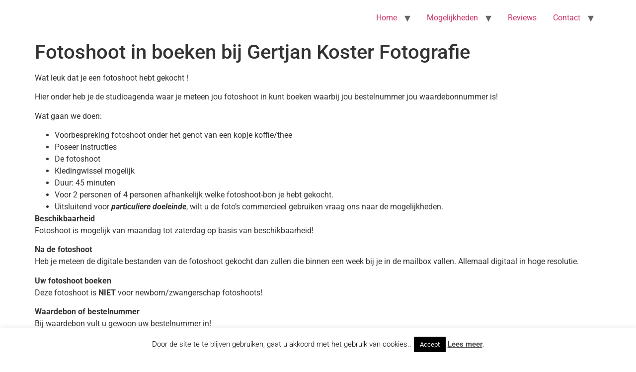

--- FILE ---
content_type: text/html; charset=UTF-8
request_url: https://www.fotostudiotiel.nl/fotoshoot-in-boeken-bij-gertjan-koster-fotografie/
body_size: 100322
content:
<!doctype html>
<html lang="nl-NL">
<head>
	<meta charset="UTF-8">
	<meta name="viewport" content="width=device-width, initial-scale=1">
	<link rel="profile" href="https://gmpg.org/xfn/11">
	<meta name='robots' content='index, follow, max-image-preview:large, max-snippet:-1, max-video-preview:-1' />
	<style>img:is([sizes="auto" i], [sizes^="auto," i]) { contain-intrinsic-size: 3000px 1500px }</style>
	
	<!-- This site is optimized with the Yoast SEO plugin v26.2 - https://yoast.com/wordpress/plugins/seo/ -->
	<title>Fotoshoot in boeken bij Gertjan Koster Fotografie -</title>
	<meta name="description" content="Wij zijn Gertjan Koster en Richard Hulshof beide fotograaf en afgestudeerd aan de Nederlandse Fotovakschool. Met onze fotografie hebben wij in de afgelopen jaren een zeer divers portfolio opgebouwd, zowel in onze eigen regio en omstreken als mede voor een aantal landelijke opdrachtgevers." />
	<link rel="canonical" href="https://www.fotostudiotiel.nl/fotoshoot-in-boeken-bij-gertjan-koster-fotografie/" />
	<meta property="og:locale" content="nl_NL" />
	<meta property="og:type" content="article" />
	<meta property="og:title" content="Fotoshoot in boeken bij Gertjan Koster Fotografie -" />
	<meta property="og:description" content="Wij zijn Gertjan Koster en Richard Hulshof beide fotograaf en afgestudeerd aan de Nederlandse Fotovakschool. Met onze fotografie hebben wij in de afgelopen jaren een zeer divers portfolio opgebouwd, zowel in onze eigen regio en omstreken als mede voor een aantal landelijke opdrachtgevers." />
	<meta property="og:url" content="https://www.fotostudiotiel.nl/fotoshoot-in-boeken-bij-gertjan-koster-fotografie/" />
	<meta property="article:publisher" content="https://www.facebook.com/fotostudiotiel/" />
	<meta property="article:modified_time" content="2021-07-29T21:45:22+00:00" />
	<meta name="twitter:card" content="summary_large_image" />
	<meta name="twitter:label1" content="Geschatte leestijd" />
	<meta name="twitter:data1" content="1 minuut" />
	<script type="application/ld+json" class="yoast-schema-graph">{"@context":"https://schema.org","@graph":[{"@type":"WebPage","@id":"https://www.fotostudiotiel.nl/fotoshoot-in-boeken-bij-gertjan-koster-fotografie/","url":"https://www.fotostudiotiel.nl/fotoshoot-in-boeken-bij-gertjan-koster-fotografie/","name":"Fotoshoot in boeken bij Gertjan Koster Fotografie -","isPartOf":{"@id":"https://www.fotostudiotiel.nl/#website"},"datePublished":"2019-11-22T14:31:22+00:00","dateModified":"2021-07-29T21:45:22+00:00","description":"Wij zijn Gertjan Koster en Richard Hulshof beide fotograaf en afgestudeerd aan de Nederlandse Fotovakschool. Met onze fotografie hebben wij in de afgelopen jaren een zeer divers portfolio opgebouwd, zowel in onze eigen regio en omstreken als mede voor een aantal landelijke opdrachtgevers.","breadcrumb":{"@id":"https://www.fotostudiotiel.nl/fotoshoot-in-boeken-bij-gertjan-koster-fotografie/#breadcrumb"},"inLanguage":"nl-NL","potentialAction":[{"@type":"ReadAction","target":["https://www.fotostudiotiel.nl/fotoshoot-in-boeken-bij-gertjan-koster-fotografie/"]}]},{"@type":"BreadcrumbList","@id":"https://www.fotostudiotiel.nl/fotoshoot-in-boeken-bij-gertjan-koster-fotografie/#breadcrumb","itemListElement":[{"@type":"ListItem","position":1,"name":"Home","item":"https://www.fotostudiotiel.nl/"},{"@type":"ListItem","position":2,"name":"Fotoshoot in boeken bij Gertjan Koster Fotografie"}]},{"@type":"WebSite","@id":"https://www.fotostudiotiel.nl/#website","url":"https://www.fotostudiotiel.nl/","name":"Fotostudio Tiel","description":"","potentialAction":[{"@type":"SearchAction","target":{"@type":"EntryPoint","urlTemplate":"https://www.fotostudiotiel.nl/?s={search_term_string}"},"query-input":{"@type":"PropertyValueSpecification","valueRequired":true,"valueName":"search_term_string"}}],"inLanguage":"nl-NL"}]}</script>
	<!-- / Yoast SEO plugin. -->


<link rel='dns-prefetch' href='//platform-api.sharethis.com' />
<link rel='dns-prefetch' href='//www.googletagmanager.com' />
<link rel='dns-prefetch' href='//maxcdn.bootstrapcdn.com' />
<link rel="alternate" type="application/rss+xml" title=" &raquo; feed" href="https://www.fotostudiotiel.nl/feed/" />
<link rel="alternate" type="application/rss+xml" title=" &raquo; reacties feed" href="https://www.fotostudiotiel.nl/comments/feed/" />
<script>
window._wpemojiSettings = {"baseUrl":"https:\/\/s.w.org\/images\/core\/emoji\/16.0.1\/72x72\/","ext":".png","svgUrl":"https:\/\/s.w.org\/images\/core\/emoji\/16.0.1\/svg\/","svgExt":".svg","source":{"concatemoji":"https:\/\/www.fotostudiotiel.nl\/wp-includes\/js\/wp-emoji-release.min.js?ver=6.8.3"}};
/*! This file is auto-generated */
!function(s,n){var o,i,e;function c(e){try{var t={supportTests:e,timestamp:(new Date).valueOf()};sessionStorage.setItem(o,JSON.stringify(t))}catch(e){}}function p(e,t,n){e.clearRect(0,0,e.canvas.width,e.canvas.height),e.fillText(t,0,0);var t=new Uint32Array(e.getImageData(0,0,e.canvas.width,e.canvas.height).data),a=(e.clearRect(0,0,e.canvas.width,e.canvas.height),e.fillText(n,0,0),new Uint32Array(e.getImageData(0,0,e.canvas.width,e.canvas.height).data));return t.every(function(e,t){return e===a[t]})}function u(e,t){e.clearRect(0,0,e.canvas.width,e.canvas.height),e.fillText(t,0,0);for(var n=e.getImageData(16,16,1,1),a=0;a<n.data.length;a++)if(0!==n.data[a])return!1;return!0}function f(e,t,n,a){switch(t){case"flag":return n(e,"\ud83c\udff3\ufe0f\u200d\u26a7\ufe0f","\ud83c\udff3\ufe0f\u200b\u26a7\ufe0f")?!1:!n(e,"\ud83c\udde8\ud83c\uddf6","\ud83c\udde8\u200b\ud83c\uddf6")&&!n(e,"\ud83c\udff4\udb40\udc67\udb40\udc62\udb40\udc65\udb40\udc6e\udb40\udc67\udb40\udc7f","\ud83c\udff4\u200b\udb40\udc67\u200b\udb40\udc62\u200b\udb40\udc65\u200b\udb40\udc6e\u200b\udb40\udc67\u200b\udb40\udc7f");case"emoji":return!a(e,"\ud83e\udedf")}return!1}function g(e,t,n,a){var r="undefined"!=typeof WorkerGlobalScope&&self instanceof WorkerGlobalScope?new OffscreenCanvas(300,150):s.createElement("canvas"),o=r.getContext("2d",{willReadFrequently:!0}),i=(o.textBaseline="top",o.font="600 32px Arial",{});return e.forEach(function(e){i[e]=t(o,e,n,a)}),i}function t(e){var t=s.createElement("script");t.src=e,t.defer=!0,s.head.appendChild(t)}"undefined"!=typeof Promise&&(o="wpEmojiSettingsSupports",i=["flag","emoji"],n.supports={everything:!0,everythingExceptFlag:!0},e=new Promise(function(e){s.addEventListener("DOMContentLoaded",e,{once:!0})}),new Promise(function(t){var n=function(){try{var e=JSON.parse(sessionStorage.getItem(o));if("object"==typeof e&&"number"==typeof e.timestamp&&(new Date).valueOf()<e.timestamp+604800&&"object"==typeof e.supportTests)return e.supportTests}catch(e){}return null}();if(!n){if("undefined"!=typeof Worker&&"undefined"!=typeof OffscreenCanvas&&"undefined"!=typeof URL&&URL.createObjectURL&&"undefined"!=typeof Blob)try{var e="postMessage("+g.toString()+"("+[JSON.stringify(i),f.toString(),p.toString(),u.toString()].join(",")+"));",a=new Blob([e],{type:"text/javascript"}),r=new Worker(URL.createObjectURL(a),{name:"wpTestEmojiSupports"});return void(r.onmessage=function(e){c(n=e.data),r.terminate(),t(n)})}catch(e){}c(n=g(i,f,p,u))}t(n)}).then(function(e){for(var t in e)n.supports[t]=e[t],n.supports.everything=n.supports.everything&&n.supports[t],"flag"!==t&&(n.supports.everythingExceptFlag=n.supports.everythingExceptFlag&&n.supports[t]);n.supports.everythingExceptFlag=n.supports.everythingExceptFlag&&!n.supports.flag,n.DOMReady=!1,n.readyCallback=function(){n.DOMReady=!0}}).then(function(){return e}).then(function(){var e;n.supports.everything||(n.readyCallback(),(e=n.source||{}).concatemoji?t(e.concatemoji):e.wpemoji&&e.twemoji&&(t(e.twemoji),t(e.wpemoji)))}))}((window,document),window._wpemojiSettings);
</script>
<style id='wp-emoji-styles-inline-css'>

	img.wp-smiley, img.emoji {
		display: inline !important;
		border: none !important;
		box-shadow: none !important;
		height: 1em !important;
		width: 1em !important;
		margin: 0 0.07em !important;
		vertical-align: -0.1em !important;
		background: none !important;
		padding: 0 !important;
	}
</style>
<link rel='stylesheet' id='wp-block-library-css' href='https://www.fotostudiotiel.nl/wp-includes/css/dist/block-library/style.min.css?ver=6.8.3' media='all' />
<style id='create-block-ea-blocks-style-inline-css'>
.wp-block-create-block-ea-blocks{background-color:#21759b;color:#fff;padding:2px}

</style>
<style id='ea-blocks-ea-fullcalendar-style-inline-css'>
.wp-block-create-block-ea-blocks{background-color:#21759b;color:#fff;padding:2px}

</style>
<style id='global-styles-inline-css'>
:root{--wp--preset--aspect-ratio--square: 1;--wp--preset--aspect-ratio--4-3: 4/3;--wp--preset--aspect-ratio--3-4: 3/4;--wp--preset--aspect-ratio--3-2: 3/2;--wp--preset--aspect-ratio--2-3: 2/3;--wp--preset--aspect-ratio--16-9: 16/9;--wp--preset--aspect-ratio--9-16: 9/16;--wp--preset--color--black: #000000;--wp--preset--color--cyan-bluish-gray: #abb8c3;--wp--preset--color--white: #ffffff;--wp--preset--color--pale-pink: #f78da7;--wp--preset--color--vivid-red: #cf2e2e;--wp--preset--color--luminous-vivid-orange: #ff6900;--wp--preset--color--luminous-vivid-amber: #fcb900;--wp--preset--color--light-green-cyan: #7bdcb5;--wp--preset--color--vivid-green-cyan: #00d084;--wp--preset--color--pale-cyan-blue: #8ed1fc;--wp--preset--color--vivid-cyan-blue: #0693e3;--wp--preset--color--vivid-purple: #9b51e0;--wp--preset--gradient--vivid-cyan-blue-to-vivid-purple: linear-gradient(135deg,rgba(6,147,227,1) 0%,rgb(155,81,224) 100%);--wp--preset--gradient--light-green-cyan-to-vivid-green-cyan: linear-gradient(135deg,rgb(122,220,180) 0%,rgb(0,208,130) 100%);--wp--preset--gradient--luminous-vivid-amber-to-luminous-vivid-orange: linear-gradient(135deg,rgba(252,185,0,1) 0%,rgba(255,105,0,1) 100%);--wp--preset--gradient--luminous-vivid-orange-to-vivid-red: linear-gradient(135deg,rgba(255,105,0,1) 0%,rgb(207,46,46) 100%);--wp--preset--gradient--very-light-gray-to-cyan-bluish-gray: linear-gradient(135deg,rgb(238,238,238) 0%,rgb(169,184,195) 100%);--wp--preset--gradient--cool-to-warm-spectrum: linear-gradient(135deg,rgb(74,234,220) 0%,rgb(151,120,209) 20%,rgb(207,42,186) 40%,rgb(238,44,130) 60%,rgb(251,105,98) 80%,rgb(254,248,76) 100%);--wp--preset--gradient--blush-light-purple: linear-gradient(135deg,rgb(255,206,236) 0%,rgb(152,150,240) 100%);--wp--preset--gradient--blush-bordeaux: linear-gradient(135deg,rgb(254,205,165) 0%,rgb(254,45,45) 50%,rgb(107,0,62) 100%);--wp--preset--gradient--luminous-dusk: linear-gradient(135deg,rgb(255,203,112) 0%,rgb(199,81,192) 50%,rgb(65,88,208) 100%);--wp--preset--gradient--pale-ocean: linear-gradient(135deg,rgb(255,245,203) 0%,rgb(182,227,212) 50%,rgb(51,167,181) 100%);--wp--preset--gradient--electric-grass: linear-gradient(135deg,rgb(202,248,128) 0%,rgb(113,206,126) 100%);--wp--preset--gradient--midnight: linear-gradient(135deg,rgb(2,3,129) 0%,rgb(40,116,252) 100%);--wp--preset--font-size--small: 13px;--wp--preset--font-size--medium: 20px;--wp--preset--font-size--large: 36px;--wp--preset--font-size--x-large: 42px;--wp--preset--spacing--20: 0.44rem;--wp--preset--spacing--30: 0.67rem;--wp--preset--spacing--40: 1rem;--wp--preset--spacing--50: 1.5rem;--wp--preset--spacing--60: 2.25rem;--wp--preset--spacing--70: 3.38rem;--wp--preset--spacing--80: 5.06rem;--wp--preset--shadow--natural: 6px 6px 9px rgba(0, 0, 0, 0.2);--wp--preset--shadow--deep: 12px 12px 50px rgba(0, 0, 0, 0.4);--wp--preset--shadow--sharp: 6px 6px 0px rgba(0, 0, 0, 0.2);--wp--preset--shadow--outlined: 6px 6px 0px -3px rgba(255, 255, 255, 1), 6px 6px rgba(0, 0, 0, 1);--wp--preset--shadow--crisp: 6px 6px 0px rgba(0, 0, 0, 1);}:root { --wp--style--global--content-size: 800px;--wp--style--global--wide-size: 1200px; }:where(body) { margin: 0; }.wp-site-blocks > .alignleft { float: left; margin-right: 2em; }.wp-site-blocks > .alignright { float: right; margin-left: 2em; }.wp-site-blocks > .aligncenter { justify-content: center; margin-left: auto; margin-right: auto; }:where(.wp-site-blocks) > * { margin-block-start: 24px; margin-block-end: 0; }:where(.wp-site-blocks) > :first-child { margin-block-start: 0; }:where(.wp-site-blocks) > :last-child { margin-block-end: 0; }:root { --wp--style--block-gap: 24px; }:root :where(.is-layout-flow) > :first-child{margin-block-start: 0;}:root :where(.is-layout-flow) > :last-child{margin-block-end: 0;}:root :where(.is-layout-flow) > *{margin-block-start: 24px;margin-block-end: 0;}:root :where(.is-layout-constrained) > :first-child{margin-block-start: 0;}:root :where(.is-layout-constrained) > :last-child{margin-block-end: 0;}:root :where(.is-layout-constrained) > *{margin-block-start: 24px;margin-block-end: 0;}:root :where(.is-layout-flex){gap: 24px;}:root :where(.is-layout-grid){gap: 24px;}.is-layout-flow > .alignleft{float: left;margin-inline-start: 0;margin-inline-end: 2em;}.is-layout-flow > .alignright{float: right;margin-inline-start: 2em;margin-inline-end: 0;}.is-layout-flow > .aligncenter{margin-left: auto !important;margin-right: auto !important;}.is-layout-constrained > .alignleft{float: left;margin-inline-start: 0;margin-inline-end: 2em;}.is-layout-constrained > .alignright{float: right;margin-inline-start: 2em;margin-inline-end: 0;}.is-layout-constrained > .aligncenter{margin-left: auto !important;margin-right: auto !important;}.is-layout-constrained > :where(:not(.alignleft):not(.alignright):not(.alignfull)){max-width: var(--wp--style--global--content-size);margin-left: auto !important;margin-right: auto !important;}.is-layout-constrained > .alignwide{max-width: var(--wp--style--global--wide-size);}body .is-layout-flex{display: flex;}.is-layout-flex{flex-wrap: wrap;align-items: center;}.is-layout-flex > :is(*, div){margin: 0;}body .is-layout-grid{display: grid;}.is-layout-grid > :is(*, div){margin: 0;}body{padding-top: 0px;padding-right: 0px;padding-bottom: 0px;padding-left: 0px;}a:where(:not(.wp-element-button)){text-decoration: underline;}:root :where(.wp-element-button, .wp-block-button__link){background-color: #32373c;border-width: 0;color: #fff;font-family: inherit;font-size: inherit;line-height: inherit;padding: calc(0.667em + 2px) calc(1.333em + 2px);text-decoration: none;}.has-black-color{color: var(--wp--preset--color--black) !important;}.has-cyan-bluish-gray-color{color: var(--wp--preset--color--cyan-bluish-gray) !important;}.has-white-color{color: var(--wp--preset--color--white) !important;}.has-pale-pink-color{color: var(--wp--preset--color--pale-pink) !important;}.has-vivid-red-color{color: var(--wp--preset--color--vivid-red) !important;}.has-luminous-vivid-orange-color{color: var(--wp--preset--color--luminous-vivid-orange) !important;}.has-luminous-vivid-amber-color{color: var(--wp--preset--color--luminous-vivid-amber) !important;}.has-light-green-cyan-color{color: var(--wp--preset--color--light-green-cyan) !important;}.has-vivid-green-cyan-color{color: var(--wp--preset--color--vivid-green-cyan) !important;}.has-pale-cyan-blue-color{color: var(--wp--preset--color--pale-cyan-blue) !important;}.has-vivid-cyan-blue-color{color: var(--wp--preset--color--vivid-cyan-blue) !important;}.has-vivid-purple-color{color: var(--wp--preset--color--vivid-purple) !important;}.has-black-background-color{background-color: var(--wp--preset--color--black) !important;}.has-cyan-bluish-gray-background-color{background-color: var(--wp--preset--color--cyan-bluish-gray) !important;}.has-white-background-color{background-color: var(--wp--preset--color--white) !important;}.has-pale-pink-background-color{background-color: var(--wp--preset--color--pale-pink) !important;}.has-vivid-red-background-color{background-color: var(--wp--preset--color--vivid-red) !important;}.has-luminous-vivid-orange-background-color{background-color: var(--wp--preset--color--luminous-vivid-orange) !important;}.has-luminous-vivid-amber-background-color{background-color: var(--wp--preset--color--luminous-vivid-amber) !important;}.has-light-green-cyan-background-color{background-color: var(--wp--preset--color--light-green-cyan) !important;}.has-vivid-green-cyan-background-color{background-color: var(--wp--preset--color--vivid-green-cyan) !important;}.has-pale-cyan-blue-background-color{background-color: var(--wp--preset--color--pale-cyan-blue) !important;}.has-vivid-cyan-blue-background-color{background-color: var(--wp--preset--color--vivid-cyan-blue) !important;}.has-vivid-purple-background-color{background-color: var(--wp--preset--color--vivid-purple) !important;}.has-black-border-color{border-color: var(--wp--preset--color--black) !important;}.has-cyan-bluish-gray-border-color{border-color: var(--wp--preset--color--cyan-bluish-gray) !important;}.has-white-border-color{border-color: var(--wp--preset--color--white) !important;}.has-pale-pink-border-color{border-color: var(--wp--preset--color--pale-pink) !important;}.has-vivid-red-border-color{border-color: var(--wp--preset--color--vivid-red) !important;}.has-luminous-vivid-orange-border-color{border-color: var(--wp--preset--color--luminous-vivid-orange) !important;}.has-luminous-vivid-amber-border-color{border-color: var(--wp--preset--color--luminous-vivid-amber) !important;}.has-light-green-cyan-border-color{border-color: var(--wp--preset--color--light-green-cyan) !important;}.has-vivid-green-cyan-border-color{border-color: var(--wp--preset--color--vivid-green-cyan) !important;}.has-pale-cyan-blue-border-color{border-color: var(--wp--preset--color--pale-cyan-blue) !important;}.has-vivid-cyan-blue-border-color{border-color: var(--wp--preset--color--vivid-cyan-blue) !important;}.has-vivid-purple-border-color{border-color: var(--wp--preset--color--vivid-purple) !important;}.has-vivid-cyan-blue-to-vivid-purple-gradient-background{background: var(--wp--preset--gradient--vivid-cyan-blue-to-vivid-purple) !important;}.has-light-green-cyan-to-vivid-green-cyan-gradient-background{background: var(--wp--preset--gradient--light-green-cyan-to-vivid-green-cyan) !important;}.has-luminous-vivid-amber-to-luminous-vivid-orange-gradient-background{background: var(--wp--preset--gradient--luminous-vivid-amber-to-luminous-vivid-orange) !important;}.has-luminous-vivid-orange-to-vivid-red-gradient-background{background: var(--wp--preset--gradient--luminous-vivid-orange-to-vivid-red) !important;}.has-very-light-gray-to-cyan-bluish-gray-gradient-background{background: var(--wp--preset--gradient--very-light-gray-to-cyan-bluish-gray) !important;}.has-cool-to-warm-spectrum-gradient-background{background: var(--wp--preset--gradient--cool-to-warm-spectrum) !important;}.has-blush-light-purple-gradient-background{background: var(--wp--preset--gradient--blush-light-purple) !important;}.has-blush-bordeaux-gradient-background{background: var(--wp--preset--gradient--blush-bordeaux) !important;}.has-luminous-dusk-gradient-background{background: var(--wp--preset--gradient--luminous-dusk) !important;}.has-pale-ocean-gradient-background{background: var(--wp--preset--gradient--pale-ocean) !important;}.has-electric-grass-gradient-background{background: var(--wp--preset--gradient--electric-grass) !important;}.has-midnight-gradient-background{background: var(--wp--preset--gradient--midnight) !important;}.has-small-font-size{font-size: var(--wp--preset--font-size--small) !important;}.has-medium-font-size{font-size: var(--wp--preset--font-size--medium) !important;}.has-large-font-size{font-size: var(--wp--preset--font-size--large) !important;}.has-x-large-font-size{font-size: var(--wp--preset--font-size--x-large) !important;}
:root :where(.wp-block-pullquote){font-size: 1.5em;line-height: 1.6;}
</style>
<link rel='stylesheet' id='contact-form-7-css' href='https://www.fotostudiotiel.nl/wp-content/plugins/contact-form-7/includes/css/styles.css?ver=6.1.3' media='all' />
<link rel='stylesheet' id='cookie-law-info-css' href='https://www.fotostudiotiel.nl/wp-content/plugins/cookie-law-info/legacy/public/css/cookie-law-info-public.css?ver=3.3.6' media='all' />
<link rel='stylesheet' id='cookie-law-info-gdpr-css' href='https://www.fotostudiotiel.nl/wp-content/plugins/cookie-law-info/legacy/public/css/cookie-law-info-gdpr.css?ver=3.3.6' media='all' />
<link rel='stylesheet' id='wpdm-fonticon-css' href='https://www.fotostudiotiel.nl/wp-content/plugins/download-manager/assets/wpdm-iconfont/css/wpdm-icons.css?ver=6.8.3' media='all' />
<link rel='stylesheet' id='wpdm-front-css' href='https://www.fotostudiotiel.nl/wp-content/plugins/download-manager/assets/css/front.min.css?ver=6.8.3' media='all' />
<link rel='stylesheet' id='wpsm_faq-font-awesome-front-css' href='https://www.fotostudiotiel.nl/wp-content/plugins/faq-responsive/assets/css/font-awesome/css/font-awesome.min.css?ver=6.8.3' media='all' />
<link rel='stylesheet' id='wpsm_faq_bootstrap-front-css' href='https://www.fotostudiotiel.nl/wp-content/plugins/faq-responsive/assets/css/bootstrap-front.css?ver=6.8.3' media='all' />
<link rel='stylesheet' id='dashicons-css' href='https://www.fotostudiotiel.nl/wp-includes/css/dashicons.min.css?ver=6.8.3' media='all' />
<link rel='stylesheet' id='templaters-css' href='https://www.fotostudiotiel.nl/wp-content/plugins/skt-templates/css/templaters.css?ver=6.8.3' media='all' />
<link rel='stylesheet' id='obfx-module-pub-css-menu-pictogrammen-0-css' href='https://maxcdn.bootstrapcdn.com/font-awesome/4.7.0/css/font-awesome.min.css?ver=3.0.2' media='all' />
<link rel='stylesheet' id='obfx-module-pub-css-menu-pictogrammen-1-css' href='https://www.fotostudiotiel.nl/wp-content/plugins/themeisle-companion/obfx_modules/menu-icons/css/public.css?ver=3.0.2' media='all' />
<link rel='stylesheet' id='hello-elementor-css' href='https://www.fotostudiotiel.nl/wp-content/themes/hello-elementor/assets/css/reset.css?ver=3.4.5' media='all' />
<link rel='stylesheet' id='hello-elementor-theme-style-css' href='https://www.fotostudiotiel.nl/wp-content/themes/hello-elementor/assets/css/theme.css?ver=3.4.5' media='all' />
<link rel='stylesheet' id='hello-elementor-header-footer-css' href='https://www.fotostudiotiel.nl/wp-content/themes/hello-elementor/assets/css/header-footer.css?ver=3.4.5' media='all' />
<link rel='stylesheet' id='elementor-frontend-css' href='https://www.fotostudiotiel.nl/wp-content/plugins/elementor/assets/css/frontend.min.css?ver=3.32.5' media='all' />
<link rel='stylesheet' id='elementor-post-1476-css' href='https://www.fotostudiotiel.nl/wp-content/uploads/elementor/css/post-1476.css?ver=1761904595' media='all' />
<link rel='stylesheet' id='rich-reviews-css' href='https://www.fotostudiotiel.nl/wp-content/plugins/rich-reviews/css/rich-reviews.css?ver=6.8.3' media='all' />
<link rel='stylesheet' id='elementor-gf-local-roboto-css' href='https://www.fotostudiotiel.nl/wp-content/uploads/elementor/google-fonts/css/roboto.css?ver=1742743364' media='all' />
<link rel='stylesheet' id='elementor-gf-local-robotoslab-css' href='https://www.fotostudiotiel.nl/wp-content/uploads/elementor/google-fonts/css/robotoslab.css?ver=1742743367' media='all' />
<!--n2css--><!--n2js--><script src="https://www.fotostudiotiel.nl/wp-includes/js/jquery/jquery.min.js?ver=3.7.1" id="jquery-core-js"></script>
<script src="https://www.fotostudiotiel.nl/wp-includes/js/jquery/jquery-migrate.min.js?ver=3.4.1" id="jquery-migrate-js"></script>
<script id="cookie-law-info-js-extra">
var Cli_Data = {"nn_cookie_ids":[],"cookielist":[],"non_necessary_cookies":[],"ccpaEnabled":"","ccpaRegionBased":"","ccpaBarEnabled":"","strictlyEnabled":["necessary","obligatoire"],"ccpaType":"gdpr","js_blocking":"","custom_integration":"","triggerDomRefresh":"","secure_cookies":""};
var cli_cookiebar_settings = {"animate_speed_hide":"500","animate_speed_show":"500","background":"#fff","border":"#444","border_on":"","button_1_button_colour":"#000","button_1_button_hover":"#000000","button_1_link_colour":"#fff","button_1_as_button":"1","button_1_new_win":"","button_2_button_colour":"#333","button_2_button_hover":"#292929","button_2_link_colour":"#444","button_2_as_button":"","button_2_hidebar":"1","button_3_button_colour":"#000","button_3_button_hover":"#000000","button_3_link_colour":"#fff","button_3_as_button":"1","button_3_new_win":"","button_4_button_colour":"#000","button_4_button_hover":"#000000","button_4_link_colour":"#fff","button_4_as_button":"1","button_7_button_colour":"#61a229","button_7_button_hover":"#4e8221","button_7_link_colour":"#fff","button_7_as_button":"1","button_7_new_win":"","font_family":"inherit","header_fix":"","notify_animate_hide":"1","notify_animate_show":"","notify_div_id":"#cookie-law-info-bar","notify_position_horizontal":"right","notify_position_vertical":"bottom","scroll_close":"","scroll_close_reload":"","accept_close_reload":"","reject_close_reload":"","showagain_tab":"1","showagain_background":"#fff","showagain_border":"#000","showagain_div_id":"#cookie-law-info-again","showagain_x_position":"100px","text":"#000","show_once_yn":"","show_once":"10000","logging_on":"","as_popup":"","popup_overlay":"1","bar_heading_text":"","cookie_bar_as":"banner","popup_showagain_position":"bottom-right","widget_position":"left"};
var log_object = {"ajax_url":"https:\/\/www.fotostudiotiel.nl\/wp-admin\/admin-ajax.php"};
</script>
<script src="https://www.fotostudiotiel.nl/wp-content/plugins/cookie-law-info/legacy/public/js/cookie-law-info-public.js?ver=3.3.6" id="cookie-law-info-js"></script>
<script src="https://www.fotostudiotiel.nl/wp-content/plugins/download-manager/assets/js/wpdm.min.js?ver=6.8.3" id="wpdm-frontend-js-js"></script>
<script id="wpdm-frontjs-js-extra">
var wpdm_url = {"home":"https:\/\/www.fotostudiotiel.nl\/","site":"https:\/\/www.fotostudiotiel.nl\/","ajax":"https:\/\/www.fotostudiotiel.nl\/wp-admin\/admin-ajax.php"};
var wpdm_js = {"spinner":"<i class=\"wpdm-icon wpdm-sun wpdm-spin\"><\/i>","client_id":"7799e5ad51cb09d103c53677eb70d121"};
var wpdm_strings = {"pass_var":"Wachtwoord geverifieerd!","pass_var_q":"Klik op de volgende knop om te beginnen met downloaden.","start_dl":"Start download"};
</script>
<script src="https://www.fotostudiotiel.nl/wp-content/plugins/download-manager/assets/js/front.min.js?ver=3.3.30" id="wpdm-frontjs-js"></script>
<script src="//platform-api.sharethis.com/js/sharethis.js#source=googleanalytics-wordpress#product=ga&amp;property=5ee2213baf41c40012be92e9" id="googleanalytics-platform-sharethis-js"></script>

<!-- Google tag (gtag.js) snippet toegevoegd door Site Kit -->
<!-- Google Analytics snippet toegevoegd door Site Kit -->
<script src="https://www.googletagmanager.com/gtag/js?id=GT-57ZRP88" id="google_gtagjs-js" async></script>
<script id="google_gtagjs-js-after">
window.dataLayer = window.dataLayer || [];function gtag(){dataLayer.push(arguments);}
gtag("set","linker",{"domains":["www.fotostudiotiel.nl"]});
gtag("js", new Date());
gtag("set", "developer_id.dZTNiMT", true);
gtag("config", "GT-57ZRP88");
</script>
<script id="rich-reviews-js-extra">
var php_vars = {"excerpt_length":"150","maybe_some_other_stuff":"Probably Not"};
var translation = {"read_more":"Read More","less":"Less"};
</script>
<script src="https://www.fotostudiotiel.nl/wp-content/plugins/rich-reviews/js/rich-reviews.js?ver=6.8.3" id="rich-reviews-js"></script>
<link rel="https://api.w.org/" href="https://www.fotostudiotiel.nl/wp-json/" /><link rel="alternate" title="JSON" type="application/json" href="https://www.fotostudiotiel.nl/wp-json/wp/v2/pages/1252" /><link rel="EditURI" type="application/rsd+xml" title="RSD" href="https://www.fotostudiotiel.nl/xmlrpc.php?rsd" />
<meta name="generator" content="WordPress 6.8.3" />
<link rel='shortlink' href='https://www.fotostudiotiel.nl/?p=1252' />
<link rel="alternate" title="oEmbed (JSON)" type="application/json+oembed" href="https://www.fotostudiotiel.nl/wp-json/oembed/1.0/embed?url=https%3A%2F%2Fwww.fotostudiotiel.nl%2Ffotoshoot-in-boeken-bij-gertjan-koster-fotografie%2F" />
<link rel="alternate" title="oEmbed (XML)" type="text/xml+oembed" href="https://www.fotostudiotiel.nl/wp-json/oembed/1.0/embed?url=https%3A%2F%2Fwww.fotostudiotiel.nl%2Ffotoshoot-in-boeken-bij-gertjan-koster-fotografie%2F&#038;format=xml" />
<meta name="generator" content="Site Kit by Google 1.164.0" /><!-- Plaats je scripts hier --><meta name="generator" content="Elementor 3.32.5; features: additional_custom_breakpoints; settings: css_print_method-external, google_font-enabled, font_display-swap">
<script>
(function() {
	(function (i, s, o, g, r, a, m) {
		i['GoogleAnalyticsObject'] = r;
		i[r] = i[r] || function () {
				(i[r].q = i[r].q || []).push(arguments)
			}, i[r].l = 1 * new Date();
		a = s.createElement(o),
			m = s.getElementsByTagName(o)[0];
		a.async = 1;
		a.src = g;
		m.parentNode.insertBefore(a, m)
	})(window, document, 'script', 'https://google-analytics.com/analytics.js', 'ga');

	ga('create', 'UA-19315818-34', 'auto');
			ga('send', 'pageview');
	})();
</script>
			<style>
				.e-con.e-parent:nth-of-type(n+4):not(.e-lazyloaded):not(.e-no-lazyload),
				.e-con.e-parent:nth-of-type(n+4):not(.e-lazyloaded):not(.e-no-lazyload) * {
					background-image: none !important;
				}
				@media screen and (max-height: 1024px) {
					.e-con.e-parent:nth-of-type(n+3):not(.e-lazyloaded):not(.e-no-lazyload),
					.e-con.e-parent:nth-of-type(n+3):not(.e-lazyloaded):not(.e-no-lazyload) * {
						background-image: none !important;
					}
				}
				@media screen and (max-height: 640px) {
					.e-con.e-parent:nth-of-type(n+2):not(.e-lazyloaded):not(.e-no-lazyload),
					.e-con.e-parent:nth-of-type(n+2):not(.e-lazyloaded):not(.e-no-lazyload) * {
						background-image: none !important;
					}
				}
			</style>
			
<!-- Google Tag Manager snippet toegevoegd door Site Kit -->
<script>
			( function( w, d, s, l, i ) {
				w[l] = w[l] || [];
				w[l].push( {'gtm.start': new Date().getTime(), event: 'gtm.js'} );
				var f = d.getElementsByTagName( s )[0],
					j = d.createElement( s ), dl = l != 'dataLayer' ? '&l=' + l : '';
				j.async = true;
				j.src = 'https://www.googletagmanager.com/gtm.js?id=' + i + dl;
				f.parentNode.insertBefore( j, f );
			} )( window, document, 'script', 'dataLayer', 'GTM-WJ8PP3B' );
			
</script>

<!-- Einde Google Tag Manager snippet toegevoegd door Site Kit -->
<link rel="icon" href="https://www.fotostudiotiel.nl/wp-content/uploads/2016/10/cropped-cropped-Foto-Studio-Tiel-32x32.jpg" sizes="32x32" />
<link rel="icon" href="https://www.fotostudiotiel.nl/wp-content/uploads/2016/10/cropped-cropped-Foto-Studio-Tiel-192x192.jpg" sizes="192x192" />
<link rel="apple-touch-icon" href="https://www.fotostudiotiel.nl/wp-content/uploads/2016/10/cropped-cropped-Foto-Studio-Tiel-180x180.jpg" />
<meta name="msapplication-TileImage" content="https://www.fotostudiotiel.nl/wp-content/uploads/2016/10/cropped-cropped-Foto-Studio-Tiel-270x270.jpg" />
<meta name="generator" content="WordPress Download Manager 3.3.30" />
                <style>
        /* WPDM Link Template Styles */        </style>
                <style>

            :root {
                --color-primary: #4a8eff;
                --color-primary-rgb: 74, 142, 255;
                --color-primary-hover: #5998ff;
                --color-primary-active: #3281ff;
                --clr-sec: #6c757d;
                --clr-sec-rgb: 108, 117, 125;
                --clr-sec-hover: #6c757d;
                --clr-sec-active: #6c757d;
                --color-secondary: #6c757d;
                --color-secondary-rgb: 108, 117, 125;
                --color-secondary-hover: #6c757d;
                --color-secondary-active: #6c757d;
                --color-success: #018e11;
                --color-success-rgb: 1, 142, 17;
                --color-success-hover: #0aad01;
                --color-success-active: #0c8c01;
                --color-info: #2CA8FF;
                --color-info-rgb: 44, 168, 255;
                --color-info-hover: #2CA8FF;
                --color-info-active: #2CA8FF;
                --color-warning: #FFB236;
                --color-warning-rgb: 255, 178, 54;
                --color-warning-hover: #FFB236;
                --color-warning-active: #FFB236;
                --color-danger: #ff5062;
                --color-danger-rgb: 255, 80, 98;
                --color-danger-hover: #ff5062;
                --color-danger-active: #ff5062;
                --color-green: #30b570;
                --color-blue: #0073ff;
                --color-purple: #8557D3;
                --color-red: #ff5062;
                --color-muted: rgba(69, 89, 122, 0.6);
                --wpdm-font: "Sen", -apple-system, BlinkMacSystemFont, "Segoe UI", Roboto, Helvetica, Arial, sans-serif, "Apple Color Emoji", "Segoe UI Emoji", "Segoe UI Symbol";
            }

            .wpdm-download-link.btn.btn-primary {
                border-radius: 4px;
            }


        </style>
        </head>
<body class="wp-singular page-template-default page page-id-1252 wp-embed-responsive wp-theme-hello-elementor hello-elementor-default elementor-default elementor-kit-1476">

		<!-- Google Tag Manager (noscript) snippet toegevoegd door Site Kit -->
		<noscript>
			<iframe src="https://www.googletagmanager.com/ns.html?id=GTM-WJ8PP3B" height="0" width="0" style="display:none;visibility:hidden"></iframe>
		</noscript>
		<!-- Einde Google Tag Manager (noscript) snippet toegevoegd door Site Kit -->
		
<a class="skip-link screen-reader-text" href="#content">Ga naar de inhoud</a>

<header id="site-header" class="site-header dynamic-header menu-dropdown-tablet">
	<div class="header-inner">
		<div class="site-branding show-title">
					</div>

					<nav class="site-navigation show" aria-label="Hoofdmenu">
				<ul id="menu-gertjan-menu" class="menu"><li id="menu-item-10" class="menu-item menu-item-type-custom menu-item-object-custom menu-item-home menu-item-has-children menu-item-10"><a href="http://www.fotostudiotiel.nl/"><i class="obfx-menu-icon http://www.fotostudiotiel.nl/wp http://www.fotostudiotiel.nl/wp-content/plugins/wptouch/resources/icons/elegant/Paper.png"></i>Home</a>
<ul class="sub-menu">
	<li id="menu-item-37" class="menu-item menu-item-type-post_type menu-item-object-page menu-item-37"><a href="https://www.fotostudiotiel.nl/wie-zijn-wij/"><i class="obfx-menu-icon http://www.fotostudiotiel.nl/wp http://www.fotostudiotiel.nl/wp-content/plugins/wptouch/resources/icons/elegant/Paper.png"></i>Wie zijn wij</a></li>
	<li id="menu-item-1455" class="menu-item menu-item-type-post_type menu-item-object-page menu-item-1455"><a href="https://www.fotostudiotiel.nl/fotostudio-tiel/">De studio</a></li>
</ul>
</li>
<li id="menu-item-38" class="menu-item menu-item-type-post_type menu-item-object-page menu-item-has-children menu-item-38"><a href="https://www.fotostudiotiel.nl/mogelijkheden/"><i class="obfx-menu-icon http://www.fotostudiotiel.nl/wp http://www.fotostudiotiel.nl/wp-content/plugins/wptouch/resources/icons/elegant/Paper.png"></i>Mogelijkheden</a>
<ul class="sub-menu">
	<li id="menu-item-71" class="menu-item menu-item-type-post_type menu-item-object-page menu-item-71"><a href="https://www.fotostudiotiel.nl/huwelijksefotografie/"><i class="obfx-menu-icon http://www.fotostudiotiel.nl/wp http://www.fotostudiotiel.nl/wp-content/plugins/wptouch/resources/icons/elegant/Paper.png"></i>Huwelijksfotografie</a></li>
	<li id="menu-item-72" class="menu-item menu-item-type-post_type menu-item-object-page menu-item-72"><a href="https://www.fotostudiotiel.nl/rouwfotografie/"><i class="obfx-menu-icon http://www.fotostudiotiel.nl/wp http://www.fotostudiotiel.nl/wp-content/plugins/wptouch/resources/icons/elegant/Paper.png"></i>Rouwfotografie</a></li>
	<li id="menu-item-104" class="menu-item menu-item-type-post_type menu-item-object-page menu-item-104"><a href="https://www.fotostudiotiel.nl/schoolfotografie/"><i class="obfx-menu-icon http://www.fotostudiotiel.nl/wp http://www.fotostudiotiel.nl/wp-content/plugins/wptouch/resources/icons/elegant/Paper.png"></i>Schoolfotografie</a></li>
	<li id="menu-item-103" class="menu-item menu-item-type-post_type menu-item-object-page menu-item-103"><a href="https://www.fotostudiotiel.nl/galafotografie/"><i class="obfx-menu-icon http://www.fotostudiotiel.nl/wp http://www.fotostudiotiel.nl/wp-content/plugins/wptouch/resources/icons/elegant/Paper.png"></i>Galafotografie</a></li>
	<li id="menu-item-50" class="menu-item menu-item-type-post_type menu-item-object-page menu-item-50"><a href="https://www.fotostudiotiel.nl/evenementenfotografie/"><i class="obfx-menu-icon http://www.fotostudiotiel.nl/wp http://www.fotostudiotiel.nl/wp-content/plugins/wptouch/resources/icons/elegant/Paper.png"></i>Evenementenfotografie</a></li>
	<li id="menu-item-96" class="menu-item menu-item-type-post_type menu-item-object-page menu-item-96"><a href="https://www.fotostudiotiel.nl/woningfotografie/"><i class="obfx-menu-icon http://www.fotostudiotiel.nl/wp http://www.fotostudiotiel.nl/wp-content/plugins/wptouch/resources/icons/elegant/Paper.png"></i>Woningfotografie</a></li>
	<li id="menu-item-105" class="menu-item menu-item-type-post_type menu-item-object-page menu-item-105"><a href="https://www.fotostudiotiel.nl/360-graden-fotografie/"><i class="obfx-menu-icon http://www.fotostudiotiel.nl/wp http://www.fotostudiotiel.nl/wp-content/plugins/wptouch/resources/icons/elegant/Paper.png"></i>360 graden fotografie</a></li>
	<li id="menu-item-109" class="menu-item menu-item-type-post_type menu-item-object-page menu-item-109"><a href="https://www.fotostudiotiel.nl/productfotografie/"><i class="obfx-menu-icon http://www.fotostudiotiel.nl/wp http://www.fotostudiotiel.nl/wp-content/plugins/wptouch/resources/icons/elegant/Paper.png"></i>Productfotografie</a></li>
	<li id="menu-item-1831" class="menu-item menu-item-type-post_type menu-item-object-page menu-item-1831"><a href="https://www.fotostudiotiel.nl/luchtfotografie/">Luchtfotografie</a></li>
</ul>
</li>
<li id="menu-item-538" class="menu-item menu-item-type-post_type menu-item-object-page menu-item-538"><a href="https://www.fotostudiotiel.nl/reviews/"><i class="obfx-menu-icon http://www.fotostudiotiel.nl/wp http://www.fotostudiotiel.nl/wp-content/plugins/wptouch/resources/icons/elegant/Paper.png"></i>Reviews</a></li>
<li id="menu-item-11" class="menu-item menu-item-type-post_type menu-item-object-page menu-item-has-children menu-item-11"><a href="https://www.fotostudiotiel.nl/contact/"><i class="obfx-menu-icon http://www.fotostudiotiel.nl/wp http://www.fotostudiotiel.nl/wp-content/plugins/wptouch/resources/icons/elegant/Paper.png"></i>Contact</a>
<ul class="sub-menu">
	<li id="menu-item-267" class="menu-item menu-item-type-post_type menu-item-object-page menu-item-267"><a href="https://www.fotostudiotiel.nl/stage/"><i class="obfx-menu-icon http://www.fotostudiotiel.nl/wp http://www.fotostudiotiel.nl/wp-content/plugins/wptouch/resources/icons/elegant/Paper.png"></i>Stage</a></li>
	<li id="menu-item-39" class="menu-item menu-item-type-post_type menu-item-object-page menu-item-39"><a href="https://www.fotostudiotiel.nl/auteursrecht/"><i class="obfx-menu-icon http://www.fotostudiotiel.nl/wp http://www.fotostudiotiel.nl/wp-content/plugins/wptouch/resources/icons/elegant/Paper.png"></i>Auteursrecht</a></li>
	<li id="menu-item-40" class="menu-item menu-item-type-post_type menu-item-object-page menu-item-40"><a href="https://www.fotostudiotiel.nl/portretrecht/"><i class="obfx-menu-icon http://www.fotostudiotiel.nl/wp http://www.fotostudiotiel.nl/wp-content/plugins/wptouch/resources/icons/elegant/Paper.png"></i>Portretrecht</a></li>
	<li id="menu-item-41" class="menu-item menu-item-type-post_type menu-item-object-page menu-item-41"><a href="https://www.fotostudiotiel.nl/leveringsvoorwaarden/"><i class="obfx-menu-icon http://www.fotostudiotiel.nl/wp http://www.fotostudiotiel.nl/wp-content/plugins/wptouch/resources/icons/elegant/Paper.png"></i>Leveringsvoorwaarden</a></li>
</ul>
</li>
</ul>			</nav>
							<div class="site-navigation-toggle-holder show">
				<button type="button" class="site-navigation-toggle" aria-label="Menu">
					<span class="site-navigation-toggle-icon" aria-hidden="true"></span>
				</button>
			</div>
			<nav class="site-navigation-dropdown show" aria-label="Mobiel menu" aria-hidden="true" inert>
				<ul id="menu-gertjan-menu-1" class="menu"><li class="menu-item menu-item-type-custom menu-item-object-custom menu-item-home menu-item-has-children menu-item-10"><a href="http://www.fotostudiotiel.nl/"><i class="obfx-menu-icon http://www.fotostudiotiel.nl/wp http://www.fotostudiotiel.nl/wp-content/plugins/wptouch/resources/icons/elegant/Paper.png"></i>Home</a>
<ul class="sub-menu">
	<li class="menu-item menu-item-type-post_type menu-item-object-page menu-item-37"><a href="https://www.fotostudiotiel.nl/wie-zijn-wij/"><i class="obfx-menu-icon http://www.fotostudiotiel.nl/wp http://www.fotostudiotiel.nl/wp-content/plugins/wptouch/resources/icons/elegant/Paper.png"></i>Wie zijn wij</a></li>
	<li class="menu-item menu-item-type-post_type menu-item-object-page menu-item-1455"><a href="https://www.fotostudiotiel.nl/fotostudio-tiel/">De studio</a></li>
</ul>
</li>
<li class="menu-item menu-item-type-post_type menu-item-object-page menu-item-has-children menu-item-38"><a href="https://www.fotostudiotiel.nl/mogelijkheden/"><i class="obfx-menu-icon http://www.fotostudiotiel.nl/wp http://www.fotostudiotiel.nl/wp-content/plugins/wptouch/resources/icons/elegant/Paper.png"></i>Mogelijkheden</a>
<ul class="sub-menu">
	<li class="menu-item menu-item-type-post_type menu-item-object-page menu-item-71"><a href="https://www.fotostudiotiel.nl/huwelijksefotografie/"><i class="obfx-menu-icon http://www.fotostudiotiel.nl/wp http://www.fotostudiotiel.nl/wp-content/plugins/wptouch/resources/icons/elegant/Paper.png"></i>Huwelijksfotografie</a></li>
	<li class="menu-item menu-item-type-post_type menu-item-object-page menu-item-72"><a href="https://www.fotostudiotiel.nl/rouwfotografie/"><i class="obfx-menu-icon http://www.fotostudiotiel.nl/wp http://www.fotostudiotiel.nl/wp-content/plugins/wptouch/resources/icons/elegant/Paper.png"></i>Rouwfotografie</a></li>
	<li class="menu-item menu-item-type-post_type menu-item-object-page menu-item-104"><a href="https://www.fotostudiotiel.nl/schoolfotografie/"><i class="obfx-menu-icon http://www.fotostudiotiel.nl/wp http://www.fotostudiotiel.nl/wp-content/plugins/wptouch/resources/icons/elegant/Paper.png"></i>Schoolfotografie</a></li>
	<li class="menu-item menu-item-type-post_type menu-item-object-page menu-item-103"><a href="https://www.fotostudiotiel.nl/galafotografie/"><i class="obfx-menu-icon http://www.fotostudiotiel.nl/wp http://www.fotostudiotiel.nl/wp-content/plugins/wptouch/resources/icons/elegant/Paper.png"></i>Galafotografie</a></li>
	<li class="menu-item menu-item-type-post_type menu-item-object-page menu-item-50"><a href="https://www.fotostudiotiel.nl/evenementenfotografie/"><i class="obfx-menu-icon http://www.fotostudiotiel.nl/wp http://www.fotostudiotiel.nl/wp-content/plugins/wptouch/resources/icons/elegant/Paper.png"></i>Evenementenfotografie</a></li>
	<li class="menu-item menu-item-type-post_type menu-item-object-page menu-item-96"><a href="https://www.fotostudiotiel.nl/woningfotografie/"><i class="obfx-menu-icon http://www.fotostudiotiel.nl/wp http://www.fotostudiotiel.nl/wp-content/plugins/wptouch/resources/icons/elegant/Paper.png"></i>Woningfotografie</a></li>
	<li class="menu-item menu-item-type-post_type menu-item-object-page menu-item-105"><a href="https://www.fotostudiotiel.nl/360-graden-fotografie/"><i class="obfx-menu-icon http://www.fotostudiotiel.nl/wp http://www.fotostudiotiel.nl/wp-content/plugins/wptouch/resources/icons/elegant/Paper.png"></i>360 graden fotografie</a></li>
	<li class="menu-item menu-item-type-post_type menu-item-object-page menu-item-109"><a href="https://www.fotostudiotiel.nl/productfotografie/"><i class="obfx-menu-icon http://www.fotostudiotiel.nl/wp http://www.fotostudiotiel.nl/wp-content/plugins/wptouch/resources/icons/elegant/Paper.png"></i>Productfotografie</a></li>
	<li class="menu-item menu-item-type-post_type menu-item-object-page menu-item-1831"><a href="https://www.fotostudiotiel.nl/luchtfotografie/">Luchtfotografie</a></li>
</ul>
</li>
<li class="menu-item menu-item-type-post_type menu-item-object-page menu-item-538"><a href="https://www.fotostudiotiel.nl/reviews/"><i class="obfx-menu-icon http://www.fotostudiotiel.nl/wp http://www.fotostudiotiel.nl/wp-content/plugins/wptouch/resources/icons/elegant/Paper.png"></i>Reviews</a></li>
<li class="menu-item menu-item-type-post_type menu-item-object-page menu-item-has-children menu-item-11"><a href="https://www.fotostudiotiel.nl/contact/"><i class="obfx-menu-icon http://www.fotostudiotiel.nl/wp http://www.fotostudiotiel.nl/wp-content/plugins/wptouch/resources/icons/elegant/Paper.png"></i>Contact</a>
<ul class="sub-menu">
	<li class="menu-item menu-item-type-post_type menu-item-object-page menu-item-267"><a href="https://www.fotostudiotiel.nl/stage/"><i class="obfx-menu-icon http://www.fotostudiotiel.nl/wp http://www.fotostudiotiel.nl/wp-content/plugins/wptouch/resources/icons/elegant/Paper.png"></i>Stage</a></li>
	<li class="menu-item menu-item-type-post_type menu-item-object-page menu-item-39"><a href="https://www.fotostudiotiel.nl/auteursrecht/"><i class="obfx-menu-icon http://www.fotostudiotiel.nl/wp http://www.fotostudiotiel.nl/wp-content/plugins/wptouch/resources/icons/elegant/Paper.png"></i>Auteursrecht</a></li>
	<li class="menu-item menu-item-type-post_type menu-item-object-page menu-item-40"><a href="https://www.fotostudiotiel.nl/portretrecht/"><i class="obfx-menu-icon http://www.fotostudiotiel.nl/wp http://www.fotostudiotiel.nl/wp-content/plugins/wptouch/resources/icons/elegant/Paper.png"></i>Portretrecht</a></li>
	<li class="menu-item menu-item-type-post_type menu-item-object-page menu-item-41"><a href="https://www.fotostudiotiel.nl/leveringsvoorwaarden/"><i class="obfx-menu-icon http://www.fotostudiotiel.nl/wp http://www.fotostudiotiel.nl/wp-content/plugins/wptouch/resources/icons/elegant/Paper.png"></i>Leveringsvoorwaarden</a></li>
</ul>
</li>
</ul>			</nav>
			</div>
</header>

<main id="content" class="site-main post-1252 page type-page status-publish hentry">

			<div class="page-header">
			<h1 class="entry-title">Fotoshoot in boeken bij Gertjan Koster Fotografie</h1>		</div>
	
	<div class="page-content">
		<p>Wat leuk dat je een fotoshoot hebt gekocht !</p>
<p>Hier onder heb je de studioagenda waar je meteen jou fotoshoot in kunt boeken waarbij jou bestelnummer jou waardebonnummer is!</p>
<p>Wat gaan we doen:</p>
<ul>
<li>Voorbespreking fotoshoot onder het genot van een kopje koffie/thee</li>
<li>Poseer instructies</li>
<li>De fotoshoot</li>
<li>Kledingwissel mogelijk</li>
<li>Duur: 45 minuten</li>
<li>Voor 2 personen of 4 personen afhankelijk welke fotoshoot-bon je hebt gekocht.</li>
<li>Uitsluitend voor <strong><em>particuliere doeleinde</em></strong>, wilt u de foto&#8217;s commercieel gebruiken vraag ons naar de mogelijkheden.</li>
</ul>
<p><strong>Beschikbaarheid<br />
</strong>Fotoshoot is mogelijk van maandag tot zaterdag op basis van beschikbaarheid!</p>
<p><strong>Na de fotoshoot</strong><br />
Heb je meteen de digitale bestanden van de fotoshoot gekocht dan zullen die binnen een week bij je in de mailbox vallen. Allemaal digitaal in hoge resolutie.</p>
<p><strong>Uw fotoshoot boeken<br />
</strong>Deze fotoshoot is <strong>NIET</strong> voor newborn/zwangerschap fotoshoots!</p>
<p><strong>Waardebon of bestelnummer<br />
</strong>Bij waardebon vult u gewoon uw bestelnummer in!</p>
<script>var ea_settings = {"trans.service":"Type fotografie","trans.location":"Locatie","trans.worker":"Fotograaf","trans.customer_search_label":"Search Customer","trans.done_message":"Uw aanvraag is succesvol verzonden. U zult ook een mail ontvangen, geen mail ontvangen kijk in uw SPAMBOX!","time_format":"HH:mm","trans.currency":"\u20ac","price.hide":"1","price.hide.service":"0","hide.decimal_in_price":"0","datepicker":"nl","form.label.above":"0","show.iagree":"0","show.display_thankyou_note":"0","show.customer_search_front":"0","cancel.scroll":"calendar","compatibility.mode":"0","css.off":"0","submit.redirect":"","advance.redirect":"[]","advance_cancel.redirect":"[]","block.time":"0","max.appointments":"5","pre.reservation":"0","currency.before":"1","gdpr.on":"1","gdpr.label":"Door het verzenden van dit formulier gaat u akkoord dat wij uw adresgevens gebruiken voor uw fotoshoot ","gdpr.link":"http:\/\/www.fotostudiotiel.nl\/cookies\/","gdpr.message":"U kunt alleen verzenden als u de privacy checkbox accepteert","sort.workers-by":null,"sort.services-by":null,"sort.locations-by":null,"order.workers-by":null,"order.services-by":null,"order.locations-by":null,"captcha.site-key":"","captcha3.site-key":"","label.from_to":"0","check":"519209aac9","width":"400px","scroll_off":false,"layout_cols":"1","start_of_week":"1","rtl":"0","default_date":"2025-11-01","min_date":null,"max_date":null,"show_remaining_slots":"0","show_week":"0","save_form_content":true,"cal_auto_select":"1","auto_select_slot":"0","auto_select_option":"0","block_days":null,"block_days_tooltip":"","trans.please-select-new-date":"Selecteer een andere dag","trans.personal-informations":"Persoonlijke gegevens","trans.field-required":"Dit veld is vereist.","trans.error-email":"Voer een geldig e-mailadres in","trans.error-name":"Voer tenminste 3 letters in.","trans.error-phone":"Voer tenminste 3 cijfers in.","trans.fields":"Velden met * zijn vereist","trans.email":"E-mail","trans.name":"Naam","trans.phone":"Telefoonnummer","trans.comment":"Reactie","trans.overview-message":"Controleer je onderstaande afspraakgegevens en bevestig:","trans.booking-overview":"Reserveringsoverzicht","trans.date-time":"Datum & tijd","trans.submit":"Opslaan","trans.cancel":"Annuleren","trans.price":"Prijs","trans.iagree":"Ik ga akkoord met de voorwaarden","trans.field-iagree":"Je moet akkoord gaan met de voorwaarden","trans.slot-not-selectable":"Je kan dit tijdstip niet selecteren!'","trans.nonce-expired":"Validatiecode van het formulier is vervallen. Herlaad de pagina om door te kunnen gaan.","trans.internal-error":"Interne fout. Probeer het later opnieuw.","trans.ajax-call-not-available":"Kan geen ajax aanvraag doen. Probeer het later nogmaals.","date_format":"D MMMM YYYY","default_datetime_format":"YYYY-MM-DD HH:mm","MetaFields":[{"id":"2","type":"INPUT","slug":"naam","label":"Naam","mixed":"","default_value":"","visible":"1","required":"1","validation":"minlength-3","position":"1"},{"id":"5","type":"INPUT","slug":"adres","label":"Adres","mixed":"","default_value":"","visible":"1","required":"1","validation":"","position":"2"},{"id":"6","type":"INPUT","slug":"postcode","label":"Postcode","mixed":"","default_value":"","visible":"1","required":"1","validation":"","position":"3"},{"id":"7","type":"INPUT","slug":"woonplaats","label":"Woonplaats","mixed":"","default_value":"","visible":"1","required":"1","validation":"","position":"4"},{"id":"1","type":"EMAIL","slug":"e-mail","label":"E-Mail","mixed":"","default_value":"","visible":"1","required":"1","validation":"email","position":"5"},{"id":"3","type":"INPUT","slug":"telefoon","label":"Telefoon","mixed":"","default_value":"","visible":"1","required":"1","validation":"minlength-3","position":"6"},{"id":"8","type":"INPUT","slug":"waardebonnr","label":"Waardebonnr","mixed":"","default_value":"","visible":"1","required":"1","validation":"","position":"7"},{"id":"4","type":"TEXTAREA","slug":"opmerking","label":"Opmerking","mixed":"","default_value":"","visible":"1","required":"0","validation":null,"position":"8"}],"default.status":"pending","default_status_message":"Your appointment has been submitted and is currently pending approval. You will be notified once it is confirmed.","is_user_logged_in":0};</script><script>var ea_vacations = [];</script><script>var ea_service_start_data = [];</script><style></style><script type="text/javascript">
    var ea_ajaxurl = 'https://www.fotostudiotiel.nl/wp-admin/admin-ajax.php';
</script>
<script type="text/template" id="ea-bootstrap-main">
    <div class="ea-bootstrap <%- settings.form_class %>" translate="no" style="max-width: <%- settings.width %>;">
        <form class="form-horizontal">
            <% if (settings.layout_cols === '2') { %>
            <div class="col-md-6" style="padding-top: 25px;">
                <% } %>
                <!-- LOCATION -->
                <div class="step form-group">
                    <div class="block"></div>
                    <label class="ea-label col-sm-4 control-label">
                        Locatie                    </label>
                    <div class="col-sm-8">
                        <select name="location" data-c="location" class="filter form-control">
                            <option value='1' selected='selected'>Fotostudio Tiel</option>                        </select>
                    </div>
                </div>
                <!-- WORKER -->
                <div class="step form-group">
                    <div class="block"></div>
                    <label class="ea-label col-sm-4 control-label">
                        Type fotografie                    </label>
                    <div class="col-sm-8">
                        <select name="service" data-c="service" class="filter form-control"
                                data-currency="€">
                            <option data-duration='60' data-slot_step='60' value='1' selected='selected' data-price='0.00'>Fotoshoot 2 personen</option>                        </select>
                    </div>
                </div>
                <!-- SERVICE -->
                <div class="step form-group">
                    <div class="block"></div>
                    <label class="ea-label col-sm-4 control-label">
                        Fotograaf                    </label>
                    <div class="col-sm-8">
                        <select name="worker" data-c="worker" class="filter form-control">
                            <option value='1' selected='selected'>Gertjan Koster</option>                        </select>
                    </div>
                </div>                
                <div class="step calendar" class="filter">
                    <div class="block"></div>
                    <div class="date"></div>
                </div>
                <div class="step" class="filter">
                    <div class="block"></div>
                    <div class="time"></div>
                </div>
                <% if (settings.layout_cols === '2') { %>
            </div>
            <div class="step final col-md-6">
                <% } else { %>
                <div class="step final">
                    <% } %>
                    <div class="ea_hide_show">
                    <div class="block"></div>
                    <h3><%- settings['trans.personal-informations'] %></h3>
                    <small><%- settings['trans.fields'] %></small>
                    <% if (settings['show.customer_search_front'] == 1) { %>
                        <% if (settings['is_user_logged_in'] == 1) { %>
                            <div class="form-group">
                                <label class="col-sm-4 control-label">Search Customer</label>
                                <div class="col-sm-8">
                                    <input id="ea_customer_search" class="form-control" type="text" placeholder="Search Customer" />
                                </div>
                            </div>
                        <% } %>
                    <% } %>
                    <% _.each(settings.MetaFields, function(item,key,list) { %>
                    <% if (item.visible == "0") { return; } %>
                    <% if (item.visible == "2") { %>
                    <input id="<%- item.slug %>" name="<%- item.slug %>" type="hidden" value="<%- item.default_value %>" class="custom-field" />
                    <% return; } %>
                    <div class="form-group">
                        <label class="col-sm-4 control-label"><%- item.label %> <% if (item.required == "1") { %>*<% }
                            %></label>
                        <div class="col-sm-8">
                            <!-- INPUT TYPE -->
                            <% if(item.type === 'INPUT') { %>
                            <input id="<%- item.slug %>"  class="form-control custom-field" maxlength="499" type="text" name="<%- item.slug %>" placeholder="<%- item.mixed %>" value="<%- item.default_value %>"
                            <% if (item.required == "1") { %>data-rule-required="true" data-msg-required="<%-
                            settings['trans.field-required'] %>"<% } %> <% if (item.validation == "email") {
                            %>data-rule-email="true" data-msg-email="<%- settings['trans.error-email'] %>"<% } %>>
                            <!-- INPUT MASKED -->
                            <% } else if(item.type === 'MASKED') { %>
                            <input id="<%- item.slug %>" class="form-control custom-field masked-field" <% if (item.required == "1") { %>data-rule-required="true" data-msg-required="<%- settings['trans.field-required'] %>"<% } %> type="text" name="<%- item.slug %>" placeholder="<%- item.mixed %>" data-inputmask="'mask':'<%- item.default_value %>'" />
                            <!-- PHONE TYPE -->
                            <% } else if(item.type === 'PHONE') { %>
                                <div class="ea-phone-field-group">

    <select name="ea-phone-country-code-part" data-default="<%- item.default_value %>" class="ea-phone-country-code-part custom-field dummy form-control" <% if (item.required == "1") { %>data-rule-required="true" data-msg-required="<%- settings['trans.field-required'] %>"<% } %>>
        <option value="">-</option>
<option data-countryCode="DZ" value="213">Algeria (+213)</option>
<option data-countryCode="AD" value="376">Andorra (+376)</option>
<option data-countryCode="AO" value="244">Angola (+244)</option>
<option data-countryCode="AI" value="1264">Anguilla (+1264)</option>
<option data-countryCode="AG" value="1268">Antigua &amp; Barbuda (+1268)</option>
<option data-countryCode="AR" value="54">Argentina (+54)</option>
<option data-countryCode="AM" value="374">Armenia (+374)</option>
<option data-countryCode="AW" value="297">Aruba (+297)</option>
<option data-countryCode="AU" value="61">Australia (+61)</option>
<option data-countryCode="AT" value="43">Austria (+43)</option>
<option data-countryCode="AZ" value="994">Azerbaijan (+994)</option>
<option data-countryCode="BS" value="1242">Bahamas (+1242)</option>
<option data-countryCode="BH" value="973">Bahrain (+973)</option>
<option data-countryCode="BD" value="880">Bangladesh (+880)</option>
<option data-countryCode="BB" value="1246">Barbados (+1246)</option>
<option data-countryCode="BY" value="375">Belarus (+375)</option>
<option data-countryCode="BE" value="32">Belgium (+32)</option>
<option data-countryCode="BZ" value="501">Belize (+501)</option>
<option data-countryCode="BJ" value="229">Benin (+229)</option>
<option data-countryCode="BM" value="1441">Bermuda (+1441)</option>
<option data-countryCode="BT" value="975">Bhutan (+975)</option>
<option data-countryCode="BO" value="591">Bolivia (+591)</option>
<option data-countryCode="BA" value="387">Bosnia Herzegovina (+387)</option>
<option data-countryCode="BW" value="267">Botswana (+267)</option>
<option data-countryCode="BR" value="55">Brazil (+55)</option>
<option data-countryCode="BN" value="673">Brunei (+673)</option>
<option data-countryCode="BG" value="359">Bulgaria (+359)</option>
<option data-countryCode="BF" value="226">Burkina Faso (+226)</option>
<option data-countryCode="BI" value="257">Burundi (+257)</option>
<option data-countryCode="KH" value="855">Cambodia (+855)</option>
<option data-countryCode="CM" value="237">Cameroon (+237)</option>
<option data-countryCode="CA" value="1">Canada (+1)</option>
<option data-countryCode="CV" value="238">Cape Verde Islands (+238)</option>
<option data-countryCode="KY" value="1345">Cayman Islands (+1345)</option>
<option data-countryCode="CF" value="236">Central African Republic (+236)</option>
<option data-countryCode="CL" value="56">Chile (+56)</option>
<option data-countryCode="CN" value="86">China (+86)</option>
<option data-countryCode="CO" value="57">Colombia (+57)</option>
<option data-countryCode="KM" value="269">Comoros (+269)</option>
<option data-countryCode="CG" value="242">Congo (+242)</option>
<option data-countryCode="CK" value="682">Cook Islands (+682)</option>
<option data-countryCode="CR" value="506">Costa Rica (+506)</option>
<option data-countryCode="HR" value="385">Croatia (+385)</option>
<option data-countryCode="CU" value="53">Cuba (+53)</option>
<option data-countryCode="CY" value="90392">Cyprus North (+90392)</option>
<option data-countryCode="CY" value="357">Cyprus South (+357)</option>
<option data-countryCode="CZ" value="42">Czech Republic (+42)</option>
<option data-countryCode="DK" value="45">Denmark (+45)</option>
<option data-countryCode="DJ" value="253">Djibouti (+253)</option>
<option data-countryCode="DM" value="1809">Dominica (+1809)</option>
<option data-countryCode="DO" value="1809">Dominican Republic (+1809)</option>
<option data-countryCode="EC" value="593">Ecuador (+593)</option>
<option data-countryCode="EG" value="20">Egypt (+20)</option>
<option data-countryCode="SV" value="503">El Salvador (+503)</option>
<option data-countryCode="GQ" value="240">Equatorial Guinea (+240)</option>
<option data-countryCode="ER" value="291">Eritrea (+291)</option>
<option data-countryCode="EE" value="372">Estonia (+372)</option>
<option data-countryCode="ET" value="251">Ethiopia (+251)</option>
<option data-countryCode="FK" value="500">Falkland Islands (+500)</option>
<option data-countryCode="FO" value="298">Faroe Islands (+298)</option>
<option data-countryCode="FJ" value="679">Fiji (+679)</option>
<option data-countryCode="FI" value="358">Finland (+358)</option>
<option data-countryCode="FR" value="33">France (+33)</option>
<option data-countryCode="GF" value="594">French Guiana (+594)</option>
<option data-countryCode="PF" value="689">French Polynesia (+689)</option>
<option data-countryCode="GA" value="241">Gabon (+241)</option>
<option data-countryCode="GM" value="220">Gambia (+220)</option>
<option data-countryCode="GE" value="7880">Georgia (+7880)</option>
<option data-countryCode="DE" value="49">Germany (+49)</option>
<option data-countryCode="GH" value="233">Ghana (+233)</option>
<option data-countryCode="GI" value="350">Gibraltar (+350)</option>
<option data-countryCode="GR" value="30">Greece (+30)</option>
<option data-countryCode="GL" value="299">Greenland (+299)</option>
<option data-countryCode="GD" value="1473">Grenada (+1473)</option>
<option data-countryCode="GP" value="590">Guadeloupe (+590)</option>
<option data-countryCode="GU" value="671">Guam (+671)</option>
<option data-countryCode="GT" value="502">Guatemala (+502)</option>
<option data-countryCode="GN" value="224">Guinea (+224)</option>
<option data-countryCode="GW" value="245">Guinea - Bissau (+245)</option>
<option data-countryCode="GY" value="592">Guyana (+592)</option>
<option data-countryCode="HT" value="509">Haiti (+509)</option>
<option data-countryCode="HN" value="504">Honduras (+504)</option>
<option data-countryCode="HK" value="852">Hong Kong (+852)</option>
<option data-countryCode="HU" value="36">Hungary (+36)</option>
<option data-countryCode="IS" value="354">Iceland (+354)</option>
<option data-countryCode="IN" value="91">India (+91)</option>
<option data-countryCode="ID" value="62">Indonesia (+62)</option>
<option data-countryCode="IR" value="98">Iran (+98)</option>
<option data-countryCode="IQ" value="964">Iraq (+964)</option>
<option data-countryCode="IE" value="353">Ireland (+353)</option>
<option data-countryCode="IL" value="972">Israel (+972)</option>
<option data-countryCode="IT" value="39">Italy (+39)</option>
<option data-countryCode="JM" value="1876">Jamaica (+1876)</option>
<option data-countryCode="JP" value="81">Japan (+81)</option>
<option data-countryCode="JO" value="962">Jordan (+962)</option>
<option data-countryCode="KZ" value="7">Kazakhstan (+7)</option>
<option data-countryCode="KE" value="254">Kenya (+254)</option>
<option data-countryCode="KI" value="686">Kiribati (+686)</option>
<option data-countryCode="KP" value="850">Korea North (+850)</option>
<option data-countryCode="KR" value="82">Korea South (+82)</option>
<option data-countryCode="KW" value="965">Kuwait (+965)</option>
<option data-countryCode="KG" value="996">Kyrgyzstan (+996)</option>
<option data-countryCode="LA" value="856">Laos (+856)</option>
<option data-countryCode="LV" value="371">Latvia (+371)</option>
<option data-countryCode="LB" value="961">Lebanon (+961)</option>
<option data-countryCode="LS" value="266">Lesotho (+266)</option>
<option data-countryCode="LR" value="231">Liberia (+231)</option>
<option data-countryCode="LY" value="218">Libya (+218)</option>
<option data-countryCode="LI" value="417">Liechtenstein (+417)</option>
<option data-countryCode="LT" value="370">Lithuania (+370)</option>
<option data-countryCode="LU" value="352">Luxembourg (+352)</option>
<option data-countryCode="MO" value="853">Macao (+853)</option>
<option data-countryCode="MK" value="389">Macedonia (+389)</option>
<option data-countryCode="MG" value="261">Madagascar (+261)</option>
<option data-countryCode="MW" value="265">Malawi (+265)</option>
<option data-countryCode="MY" value="60">Malaysia (+60)</option>
<option data-countryCode="MV" value="960">Maldives (+960)</option>
<option data-countryCode="ML" value="223">Mali (+223)</option>
<option data-countryCode="MT" value="356">Malta (+356)</option>
<option data-countryCode="MH" value="692">Marshall Islands (+692)</option>
<option data-countryCode="MQ" value="596">Martinique (+596)</option>
<option data-countryCode="MR" value="222">Mauritania (+222)</option>
<option data-countryCode="YT" value="269">Mayotte (+269)</option>
<option data-countryCode="MX" value="52">Mexico (+52)</option>
<option data-countryCode="FM" value="691">Micronesia (+691)</option>
<option data-countryCode="MD" value="373">Moldova (+373)</option>
<option data-countryCode="MC" value="377">Monaco (+377)</option>
<option data-countryCode="MN" value="976">Mongolia (+976)</option>
<option data-countryCode="MS" value="1664">Montserrat (+1664)</option>
<option data-countryCode="MA" value="212">Morocco (+212)</option>
<option data-countryCode="MZ" value="258">Mozambique (+258)</option>
<option data-countryCode="MN" value="95">Myanmar (+95)</option>
<option data-countryCode="NA" value="264">Namibia (+264)</option>
<option data-countryCode="NR" value="674">Nauru (+674)</option>
<option data-countryCode="NP" value="977">Nepal (+977)</option>
<option data-countryCode="NL" value="31">Netherlands (+31)</option>
<option data-countryCode="NC" value="687">New Caledonia (+687)</option>
<option data-countryCode="NZ" value="64">New Zealand (+64)</option>
<option data-countryCode="NI" value="505">Nicaragua (+505)</option>
<option data-countryCode="NE" value="227">Niger (+227)</option>
<option data-countryCode="NG" value="234">Nigeria (+234)</option>
<option data-countryCode="NU" value="683">Niue (+683)</option>
<option data-countryCode="NF" value="672">Norfolk Islands (+672)</option>
<option data-countryCode="NP" value="670">Northern Marianas (+670)</option>
<option data-countryCode="NO" value="47">Norway (+47)</option>
<option data-countryCode="OM" value="968">Oman (+968)</option>
<option data-countryCode="PW" value="680">Palau (+680)</option>
<option data-countryCode="PA" value="507">Panama (+507)</option>
<option data-countryCode="PG" value="675">Papua New Guinea (+675)</option>
<option data-countryCode="PY" value="595">Paraguay (+595)</option>
<option data-countryCode="PE" value="51">Peru (+51)</option>
<option data-countryCode="PH" value="63">Philippines (+63)</option>
<option data-countryCode="PL" value="48">Poland (+48)</option>
<option data-countryCode="PT" value="351">Portugal (+351)</option>
<option data-countryCode="PR" value="1787">Puerto Rico (+1787)</option>
<option data-countryCode="QA" value="974">Qatar (+974)</option>
<option data-countryCode="RE" value="262">Reunion (+262)</option>
<option data-countryCode="RO" value="40">Romania (+40)</option>
<option data-countryCode="RU" value="7">Russia (+7)</option>
<option data-countryCode="RW" value="250">Rwanda (+250)</option>
<option data-countryCode="SM" value="378">San Marino (+378)</option>
<option data-countryCode="ST" value="239">Sao Tome &amp; Principe (+239)</option>
<option data-countryCode="SA" value="966">Saudi Arabia (+966)</option>
<option data-countryCode="SN" value="221">Senegal (+221)</option>
<option data-countryCode="CS" value="381">Serbia (+381)</option>
<option data-countryCode="SC" value="248">Seychelles (+248)</option>
<option data-countryCode="SL" value="232">Sierra Leone (+232)</option>
<option data-countryCode="SG" value="65">Singapore (+65)</option>
<option data-countryCode="SK" value="421">Slovak Republic (+421)</option>
<option data-countryCode="SI" value="386">Slovenia (+386)</option>
<option data-countryCode="SB" value="677">Solomon Islands (+677)</option>
<option data-countryCode="SO" value="252">Somalia (+252)</option>
<option data-countryCode="ZA" value="27">South Africa (+27)</option>
<option data-countryCode="ES" value="34">Spain (+34)</option>
<option data-countryCode="LK" value="94">Sri Lanka (+94)</option>
<option data-countryCode="SH" value="290">St. Helena (+290)</option>
<option data-countryCode="KN" value="1869">St. Kitts (+1869)</option>
<option data-countryCode="SC" value="1758">St. Lucia (+1758)</option>
<option data-countryCode="SD" value="249">Sudan (+249)</option>
<option data-countryCode="SR" value="597">Suriname (+597)</option>
<option data-countryCode="SZ" value="268">Swaziland (+268)</option>
<option data-countryCode="SE" value="46">Sweden (+46)</option>
<option data-countryCode="CH" value="41">Switzerland (+41)</option>
<option data-countryCode="SI" value="963">Syria (+963)</option>
<option data-countryCode="TW" value="886">Taiwan (+886)</option>
<option data-countryCode="TJ" value="7">Tajikstan (+7)</option>
<option data-countryCode="TH" value="66">Thailand (+66)</option>
<option data-countryCode="TG" value="228">Togo (+228)</option>
<option data-countryCode="TO" value="676">Tonga (+676)</option>
<option data-countryCode="TT" value="1868">Trinidad &amp; Tobago (+1868)</option>
<option data-countryCode="TN" value="216">Tunisia (+216)</option>
<option data-countryCode="TR" value="90">Turkey (+90)</option>
<option data-countryCode="TM" value="7">Turkmenistan (+7)</option>
<option data-countryCode="TM" value="993">Turkmenistan (+993)</option>
<option data-countryCode="TC" value="1649">Turks &amp; Caicos Islands (+1649)</option>
<option data-countryCode="TV" value="688">Tuvalu (+688)</option>
<option data-countryCode="UG" value="256">Uganda (+256)</option>
<option data-countryCode="GB" value="44">UK (+44)</option>
<option data-countryCode="UA" value="380">Ukraine (+380)</option>
<option data-countryCode="AE" value="971">United Arab Emirates (+971)</option>
<option data-countryCode="UY" value="598">Uruguay (+598)</option>
<option data-countryCode="US" value="1">USA (+1)</option>
<option data-countryCode="UZ" value="7">Uzbekistan (+7)</option>
<option data-countryCode="VU" value="678">Vanuatu (+678)</option>
<option data-countryCode="VA" value="379">Vatican City (+379)</option>
<option data-countryCode="VE" value="58">Venezuela (+58)</option>
<option data-countryCode="VN" value="84">Vietnam (+84)</option>
<option data-countryCode="VG" value="84">Virgin Islands - British (+1284)</option>
<option data-countryCode="VI" value="84">Virgin Islands - US (+1340)</option>
<option data-countryCode="WF" value="681">Wallis &amp; Futuna (+681)</option>
<option data-countryCode="YE" value="969">Yemen (North)(+969)</option>
<option data-countryCode="YE" value="967">Yemen (South)(+967)</option>
<option data-countryCode="ZM" value="260">Zambia (+260)</option>
<option data-countryCode="ZW" value="263">Zimbabwe (+263)</option>    </select>
    <input type="text" name="ea-phone-number-part" maxlength="499" class="ea-phone-number-part custom-field dummy form-control" placeholder="<%- item.mixed %>" <% if (item.required == "1") { %>data-rule-required="true" data-msg-required="<%- settings['trans.field-required'] %>"<% } %>><br>
    <input type="hidden" name="<%- item.slug %>" data-prop="<%- item.slug %>" class="custom-field full-value" >
</div>
                            <!-- EMAIL TYPE -->
                            <% } else if(item.type === 'EMAIL') { %>
                            <input id="<%- item.slug %>" class="form-control custom-field" maxlength="499" type="text" name="<%- item.slug %>" placeholder="<%- item.mixed %>" value="<%- item.default_value %>"
                            <% if (item.required == "1") { %>data-rule-required="true" data-msg-required="<%- settings['trans.field-required'] %>"<% } %> data-rule-email="true" data-msg-email="<%- settings['trans.error-email'] %>">
                            <!-- SELECT TYPE -->
                            <% } else if(item.type === 'SELECT') { %>
                            <select id="<%- item.slug %>" class="form-control custom-field" name="<%- item.slug %>" <% if (item.required ==
                            "1") { %>aria-required="true" <% if (item.required == "1") { %>data-rule-required="true"<% }
                            %> data-msg-required="<%- settings['trans.field-required'] %>"<% } %>>
                            <% _.each(item.mixed.split(','),function(i,k,l) { %>
                            <% if (i == "-") { %>
                            <option value="">-</option>
                            <% } else { %>
                            <option value="<%- i %>"><%- i %></option>
                            <% }});%>
                            </select>
                            <!-- TEXTAREA TYPE -->
                            <% } else if(item.type === 'TEXTAREA') { %>
                            <textarea id="<%- item.slug %>" class="form-control custom-field" rows="3" maxlength="499" style="height: auto;" placeholder="<%- item.mixed %>"
                                      name="<%- item.slug %>" <% if (item.required == "1") { %>data-rule-required="true"
                            data-msg-required="<%- settings['trans.field-required'] %>"<% } %>></textarea>
                            <% } %>
                        </div>
                    </div>
                    <% });%>
                    </div>
                    <div class="form-group" style="display:none;">
                        <div class="block"></div>
                        <label class="ea-label col-sm-4 control-label">
                            Repeat Appointement                        </label>
                        <div class="col-sm-8">
                            <select id="repeat_booking" data-c="repeat_booking" class="filter form-control">
                                <option value="0">Does Not Repeat</option>
                                <option value="1">Repeat Weekly</option>
                                <option value="2">Custom</option>
                            </select>
                        </div>
                        <input type="hidden" name="repeat_booking" value="0" />
                        <input type="hidden" name="repeat_start_date" value="0" />
                        <input type="hidden" name="repeat_end_date" value="0" />
                        <div id="recurrence-summary" class="mt-3 text-muted" style="display: none; padding:20px;">
                            <strong>Repeat every:</strong> <span id="summary-repeat-week"></span><br>
                            <strong>Starts:</strong> <span id="summary-start-date"></span><br>
                            <strong>Ends:</strong> <span id="summary-end-date"></span>
                        </div>
                    </div>
                    
                    <h3 id="booking-overview-header"><%- settings['trans.booking-overview'] %></h3>
                    <div id="booking-overview"></div>
                    <div class="ea_hide_show">
                    <% if (settings['show.iagree'] == '1') { %>

                    <div class="form-group">
                        <label class="col-sm-4 control-label">&nbsp;</label>
                        <div class="col-sm-8">
                            <div class="checkbox">
                                <label>
                                    <input id="ea-iagree" name="iagree" type="checkbox" data-rule-required="true"
                                           data-msg-required="<%- settings['trans.field-iagree'] %>">
                                    <%- settings['trans.iagree'] %>
                                </label>
                            </div>
                        </div>
                    </div>
                    <% } %>
                    <% if (settings['gdpr.on'] == '1') { %>

                    <div class="form-group">
                        <label class="col-sm-4 control-label">&nbsp;</label>
                        <div class="col-sm-8">
                            <div class="checkbox">
                                <label class="gdpr">
                                    <input id="ea-gdpr" name="gdpr" type="checkbox" data-rule-required="true"
                                           data-msg-required="<%- settings['gdpr.message'] %>">
                                    <% if (settings['gdpr.link'] != '') { %>
                                        <a href="<%- settings['gdpr.link'] %>" target="_blank"><%- settings['gdpr.label'] %></a>
                                    <% } else {%>
                                        <%- settings['gdpr.label'] %>
                                    <% } %>
                                </label>
                            </div>
                        </div>
                    </div>
                    <% } %>

                    <% if (settings['captcha.site-key'] !== '') { %>
                        <div style="width: 100%; padding: 20px;" class="g-recaptcha" data-sitekey="<%- settings['captcha.site-key'] %>"></div>
                    <% } %>

                                                            
                    <div class="form-group">
                        <div class="col-sm-12 ea-actions-group" style="display: inline-flex; align-items: center; justify-content: center;">
                            <button class="ea-btn ea-submit btn btn-primary booking-button"><%- settings['trans.submit'] %></button>                            <button class="ea-btn ea-cancel btn btn-default"><%- settings['trans.cancel'] %></button>
                        </div>
                    </div>
                </div>
                <% if (settings.layout_cols === '2') { %>
            </div>
            <% } %>
                </div>
        </form>
    </div>
<div id="ea-loader"></div>

<div id="custom-recurrence-modal" style="display:none; position:fixed; top:20%; left:50%; transform:translateX(-50%); background:#fff; padding:20px; border:1px solid #ccc; border-radius:8px; z-index:10000; width:420px;">
  <h4>Custom recurrence</h4>
    <div class="row">
        <label class="col-sm-4">Repeat every</label>
        <input type="number" min="1" id="modal-repeat-week" value="2" class="col-sm-4"> weeks    </div>

    <div class="mt-3 row" style="margin-top: 10px;">
        <label class="col-sm-4">Starts</label>
        <input class="col-sm-4" type="date" id="modal-start-date" />
    </div>

    <div class="mt-3">
        <label>Ends</label><br>
        <input type="radio" name="modal-end-type" value="never" id="modal-end-never" checked> 
        <label for="modal-end-never">Never</label><br>
        <input type="radio" name="modal-end-type" value="date" id="modal-end-on"> 
        <label for="modal-end-on">On</label>
        <input type="date" id="modal-end-date" disabled>
    </div>

  <div class="mt-3" style="margin-top: 10px;">
    <button type="button" id="modal-save-btn" class="btn btn-primary">Done</button>
    <button type="button" id="modal-cancel-btn" class="btn btn-default">Cancel</button>
  </div>
</div>

<!-- Optional: Light overlay -->
<div id="custom-recurrence-overlay" style="display:none; position:fixed;top:0;left:0;width:100%;height:100%;background:rgba(0,0,0,0.4);z-index:9999;"></div>





</script><style>
    body .wp-block-post-content a:not(.wp-element-button) {
        color: #000000;
        text-decoration: none !important;
    }
    .ea-standard .selected-time {
        background-color: green !important;
        color: white !important;
    }

</style>
<script type="text/template" id="ea-appointments-overview">
    <small id="ea-overview-message"><%- settings['trans.overview-message'] %></small>
    <table>
        <tbody>
        <% if(settings['rtl'] == '1') { %>
            <% if(data.location.indexOf('_') !== 0) { %>
            <tr class="row-location">
                <td class="ea-label"><%- settings['trans.location'] %></td>
                <td class="value"><%- data.location %></td>
            </tr>
            <% } %>
            <% if(data.service.indexOf('_') !== 0) { %>
            <tr class="row-service">
                <td class="ea-label"><%- settings['trans.service'] %></td>
                <td class="value"><%- data.service %></td>
            </tr>
            <% } %>
            <% if(data.worker.indexOf('_') !== 0) { %>
            <tr class="row-worker">
                <td class="ea-label"><%- settings['trans.worker'] %></td>
                <td class="value"><%- data.worker %></td>
            </tr>
            <% } %>
            <% if (settings['price.hide'] !== '1') { %>
            <tr class="row-price">
                <td class="ea-label"><%- settings['trans.price'] %></td>
                <td class="value"><%- settings['hide.decimal_in_price'] == '1' 
                ? Math.round(parseFloat(data.price))
                : 55 
            %> <%- settings['trans.currency'] %></td>
            </tr>
            <% } %>
            <tr class="row-datetime">
                <td class="ea-label"><%- settings['trans.date-time'] %></td>
                <td class="value"><%- data.date %> <%- data.time %></td>
            </tr>
        <% } else { %>
            <% if(data.location.indexOf('_') !== 0) { %>
            <tr class="row-location">
                <td class="ea-label"><%- settings['trans.location'] %></td>
                <td class="value"><%- data.location %></td>
            </tr>
            <% } %>
            <% if(data.service.indexOf('_') !== 0) { %>
            <tr class="row-service">
                <td class="ea-label"><%- settings['trans.service'] %></td>
                <td class="value"><%- data.service %></td>
            </tr>
            <% } %>
            <% if(data.worker.indexOf('_') !== 0) { %>
            <tr class="row-worker">
                <td class="ea-label"><%- settings['trans.worker'] %></td>
                <td class="value"><%- data.worker %></td>
            </tr>
            <% } %>
            <% if (settings['price.hide'] !== '1') { %>
            <tr class="row-price">
                <td class="ea-label"><%- settings['trans.price'] %></td>
                <% if (settings['currency.before'] == '1') { %>
                <td class="value"><%- settings['trans.currency'] %><%- settings['hide.decimal_in_price'] == '1' 
                ? Math.round(parseFloat(data.price))
                : data.price 
            %></td>
                <% } else { %>
                <td class="value"><%- settings['hide.decimal_in_price'] == '1' 
                ? Math.round(parseFloat(data.price))
                : data.price 
            %><%- settings['trans.currency'] %></td>
                <% } %>
            </tr>
            <% } %>
            <tr class="row-datetime">
                <td class="ea-label"><%- settings['trans.date-time'] %></td>
                <td class="value"><%- data.date_time %></td>
            </tr>
        <% } %>
        </tbody>
    </table>
    <div id="ea-total-amount" style="display: none;" data-total="<%- data.price %>"></div>
    <div id="ea-meta-data" 
             data-location="<%- data.location %>" 
             data-service="<%- data.service %>" 
             data-worker="<%- data.worker %>" 
             data-date-time="<%- data.date_time %>" 
             data-currency="<%- settings['trans.currency'] %>"></div>
    
    <div id="ea-success-box" style="display:none; min-width:400px; min-height:340px; margin: 20px auto; padding: 20px; border-radius: 10px; text-align: center; font-family: Arial, sans-serif; box-shadow: 0 0 10px rgba(0, 0, 0, 0.05);" class="ea-confirmation-card">
        <h3 style="color: #2b6924; margin-top: 0;" class="ea-confirmation-title">
            <%- settings['trans.confirmation-title'] || "Thank You for Booking!" %>
        </h3>
        <div style="margin: 10px 0 20px;">
            <p style="font-size: 14px; color: #555; margin-top: 8px; word-wrap: break-word; white-space: normal; max-width: 100%;" class="ea-status-note">
            </p>
        </div>

        <div id="ea-overview-details" style="width: 100%; font-size: 14px; color: #000; text-align: left; margin: 0 auto 20px;">
        </div>

        <div id="ea-overview-buttons" style="justify-content: center; gap: 10px; margin-top: 15px; flex-wrap: wrap;">
            <a 
                href="#" 
                onclick="window.location.reload();" 
                style="padding: 5px 10px; background-color: #333cb7; color: white; text-decoration: none; border-radius: 5px; margin-right: 5px;" 
                class="ea-button-book-again">
                <%- settings['trans.book-again'] || "Book New Appointment" %>                
            </a>
            <a 
                id="ea-add-to-calendar" 
                href="#" 
                target="_blank" 
                style="background-color: #34A853; color: #fff; padding: 5px 10px; border-radius: 6px; text-decoration: none;">                
                Add to Google Calendar            </a>
        </div>
    </div>
</script>
        <div class="ea-bootstrap bootstrap"></div>

		
			</div>

	
</main>

	<footer id="site-footer" class="site-footer dynamic-footer footer-has-copyright">
	<div class="footer-inner">
		<div class="site-branding show-logo">
					</div>

		
					<div class="copyright show">
				<p>All rights reserved</p>
			</div>
			</div>
</footer>

<script type="speculationrules">
{"prefetch":[{"source":"document","where":{"and":[{"href_matches":"\/*"},{"not":{"href_matches":["\/wp-*.php","\/wp-admin\/*","\/wp-content\/uploads\/*","\/wp-content\/*","\/wp-content\/plugins\/*","\/wp-content\/themes\/hello-elementor\/*","\/*\\?(.+)"]}},{"not":{"selector_matches":"a[rel~=\"nofollow\"]"}},{"not":{"selector_matches":".no-prefetch, .no-prefetch a"}}]},"eagerness":"conservative"}]}
</script>
<!--googleoff: all--><div id="cookie-law-info-bar" data-nosnippet="true"><span>Door de site te te blijven gebruiken, gaat u akkoord met het gebruik van cookies..<a role='button' data-cli_action="accept" id="cookie_action_close_header" class="medium cli-plugin-button cli-plugin-main-button cookie_action_close_header cli_action_button wt-cli-accept-btn" style="display:inline-block">Accept</a> <a href="http://www.fotostudiotiel.nl/cookies/" id="CONSTANT_OPEN_URL" target="_blank" class="cli-plugin-main-link" style="display:inline-block">Lees meer</a>.</span></div><div id="cookie-law-info-again" style="display:none" data-nosnippet="true"><span id="cookie_hdr_showagain">Privacy &amp; Cookies Policy</span></div><div class="cli-modal" data-nosnippet="true" id="cliSettingsPopup" tabindex="-1" role="dialog" aria-labelledby="cliSettingsPopup" aria-hidden="true">
  <div class="cli-modal-dialog" role="document">
	<div class="cli-modal-content cli-bar-popup">
		  <button type="button" class="cli-modal-close" id="cliModalClose">
			<svg class="" viewBox="0 0 24 24"><path d="M19 6.41l-1.41-1.41-5.59 5.59-5.59-5.59-1.41 1.41 5.59 5.59-5.59 5.59 1.41 1.41 5.59-5.59 5.59 5.59 1.41-1.41-5.59-5.59z"></path><path d="M0 0h24v24h-24z" fill="none"></path></svg>
			<span class="wt-cli-sr-only">Sluiten</span>
		  </button>
		  <div class="cli-modal-body">
			<div class="cli-container-fluid cli-tab-container">
	<div class="cli-row">
		<div class="cli-col-12 cli-align-items-stretch cli-px-0">
			<div class="cli-privacy-overview">
				<h4>Privacy Overview</h4>				<div class="cli-privacy-content">
					<div class="cli-privacy-content-text">This website uses cookies to improve your experience while you navigate through the website. Out of these, the cookies that are categorized as necessary are stored on your browser as they are essential for the working of basic functionalities of the website. We also use third-party cookies that help us analyze and understand how you use this website. These cookies will be stored in your browser only with your consent. You also have the option to opt-out of these cookies. But opting out of some of these cookies may affect your browsing experience.</div>
				</div>
				<a class="cli-privacy-readmore" aria-label="Meer weergeven" role="button" data-readmore-text="Meer weergeven" data-readless-text="Minder weergeven"></a>			</div>
		</div>
		<div class="cli-col-12 cli-align-items-stretch cli-px-0 cli-tab-section-container">
												<div class="cli-tab-section">
						<div class="cli-tab-header">
							<a role="button" tabindex="0" class="cli-nav-link cli-settings-mobile" data-target="necessary" data-toggle="cli-toggle-tab">
								Necessary							</a>
															<div class="wt-cli-necessary-checkbox">
									<input type="checkbox" class="cli-user-preference-checkbox"  id="wt-cli-checkbox-necessary" data-id="checkbox-necessary" checked="checked"  />
									<label class="form-check-label" for="wt-cli-checkbox-necessary">Necessary</label>
								</div>
								<span class="cli-necessary-caption">Altijd ingeschakeld</span>
													</div>
						<div class="cli-tab-content">
							<div class="cli-tab-pane cli-fade" data-id="necessary">
								<div class="wt-cli-cookie-description">
									Necessary cookies are absolutely essential for the website to function properly. This category only includes cookies that ensures basic functionalities and security features of the website. These cookies do not store any personal information.								</div>
							</div>
						</div>
					</div>
																	<div class="cli-tab-section">
						<div class="cli-tab-header">
							<a role="button" tabindex="0" class="cli-nav-link cli-settings-mobile" data-target="non-necessary" data-toggle="cli-toggle-tab">
								Non-necessary							</a>
															<div class="cli-switch">
									<input type="checkbox" id="wt-cli-checkbox-non-necessary" class="cli-user-preference-checkbox"  data-id="checkbox-non-necessary" checked='checked' />
									<label for="wt-cli-checkbox-non-necessary" class="cli-slider" data-cli-enable="Ingeschakeld" data-cli-disable="Uitgeschakeld"><span class="wt-cli-sr-only">Non-necessary</span></label>
								</div>
													</div>
						<div class="cli-tab-content">
							<div class="cli-tab-pane cli-fade" data-id="non-necessary">
								<div class="wt-cli-cookie-description">
									Any cookies that may not be particularly necessary for the website to function and is used specifically to collect user personal data via analytics, ads, other embedded contents are termed as non-necessary cookies. It is mandatory to procure user consent prior to running these cookies on your website.								</div>
							</div>
						</div>
					</div>
										</div>
	</div>
</div>
		  </div>
		  <div class="cli-modal-footer">
			<div class="wt-cli-element cli-container-fluid cli-tab-container">
				<div class="cli-row">
					<div class="cli-col-12 cli-align-items-stretch cli-px-0">
						<div class="cli-tab-footer wt-cli-privacy-overview-actions">
						
															<a id="wt-cli-privacy-save-btn" role="button" tabindex="0" data-cli-action="accept" class="wt-cli-privacy-btn cli_setting_save_button wt-cli-privacy-accept-btn cli-btn">OPSLAAN &amp; ACCEPTEREN</a>
													</div>
						
					</div>
				</div>
			</div>
		</div>
	</div>
  </div>
</div>
<div class="cli-modal-backdrop cli-fade cli-settings-overlay"></div>
<div class="cli-modal-backdrop cli-fade cli-popupbar-overlay"></div>
<!--googleon: all-->            <script>
                const abmsg = "We noticed an ad blocker. Consider whitelisting us to support the site ❤️";

                jQuery(function($){

                    
                });
            </script>
            <div id="fb-root"></div>
            <!-- Plaats je scripts hier -->			<script>
				const lazyloadRunObserver = () => {
					const lazyloadBackgrounds = document.querySelectorAll( `.e-con.e-parent:not(.e-lazyloaded)` );
					const lazyloadBackgroundObserver = new IntersectionObserver( ( entries ) => {
						entries.forEach( ( entry ) => {
							if ( entry.isIntersecting ) {
								let lazyloadBackground = entry.target;
								if( lazyloadBackground ) {
									lazyloadBackground.classList.add( 'e-lazyloaded' );
								}
								lazyloadBackgroundObserver.unobserve( entry.target );
							}
						});
					}, { rootMargin: '200px 0px 200px 0px' } );
					lazyloadBackgrounds.forEach( ( lazyloadBackground ) => {
						lazyloadBackgroundObserver.observe( lazyloadBackground );
					} );
				};
				const events = [
					'DOMContentLoaded',
					'elementor/lazyload/observe',
				];
				events.forEach( ( event ) => {
					document.addEventListener( event, lazyloadRunObserver );
				} );
			</script>
			<link rel='stylesheet' id='ea-bootstrap-css' href='https://www.fotostudiotiel.nl/wp-content/plugins/easy-appointments/components/bootstrap/ea-css/bootstrap.css?ver=3.12.15' media='all' />
<link rel='stylesheet' id='ea-admin-awesome-css-css' href='https://www.fotostudiotiel.nl/wp-content/plugins/easy-appointments/css/font-awesome.css?ver=3.12.15' media='all' />
<link rel='stylesheet' id='ea-frontend-bootstrap-css' href='https://www.fotostudiotiel.nl/wp-content/plugins/easy-appointments/css/eafront-bootstrap.css?ver=3.12.15' media='all' />
<script src="https://www.fotostudiotiel.nl/wp-includes/js/dist/hooks.min.js?ver=4d63a3d491d11ffd8ac6" id="wp-hooks-js"></script>
<script src="https://www.fotostudiotiel.nl/wp-includes/js/dist/i18n.min.js?ver=5e580eb46a90c2b997e6" id="wp-i18n-js"></script>
<script id="wp-i18n-js-after">
wp.i18n.setLocaleData( { 'text direction\u0004ltr': [ 'ltr' ] } );
</script>
<script src="https://www.fotostudiotiel.nl/wp-content/plugins/contact-form-7/includes/swv/js/index.js?ver=6.1.3" id="swv-js"></script>
<script id="contact-form-7-js-translations">
( function( domain, translations ) {
	var localeData = translations.locale_data[ domain ] || translations.locale_data.messages;
	localeData[""].domain = domain;
	wp.i18n.setLocaleData( localeData, domain );
} )( "contact-form-7", {"translation-revision-date":"2025-10-29 09:15:30+0000","generator":"GlotPress\/4.0.3","domain":"messages","locale_data":{"messages":{"":{"domain":"messages","plural-forms":"nplurals=2; plural=n != 1;","lang":"nl"},"This contact form is placed in the wrong place.":["Dit contactformulier staat op de verkeerde plek."],"Error:":["Fout:"]}},"comment":{"reference":"includes\/js\/index.js"}} );
</script>
<script id="contact-form-7-js-before">
var wpcf7 = {
    "api": {
        "root": "https:\/\/www.fotostudiotiel.nl\/wp-json\/",
        "namespace": "contact-form-7\/v1"
    }
};
</script>
<script src="https://www.fotostudiotiel.nl/wp-content/plugins/contact-form-7/includes/js/index.js?ver=6.1.3" id="contact-form-7-js"></script>
<script src="https://www.fotostudiotiel.nl/wp-includes/js/jquery/jquery.form.min.js?ver=4.3.0" id="jquery-form-js"></script>
<script src="https://www.fotostudiotiel.nl/wp-content/plugins/faq-responsive/assets/js/bootstrap.js?ver=6.8.3" id="wpsm_faq_bootstrap-js-front-js"></script>
<script src="https://www.fotostudiotiel.nl/wp-content/plugins/faq-responsive/assets/js/accordion.js?ver=6.8.3" id="call_faq-js-front-js"></script>
<script src="https://www.fotostudiotiel.nl/wp-content/themes/hello-elementor/assets/js/hello-frontend.js?ver=3.4.5" id="hello-theme-frontend-js"></script>
<script src="https://www.fotostudiotiel.nl/wp-includes/js/underscore.min.js?ver=1.13.7" id="underscore-js"></script>
<script src="https://www.fotostudiotiel.nl/wp-content/plugins/easy-appointments/js/libs/jquery.validate.min.js?ver=3.12.15" id="ea-validator-js"></script>
<script src="https://www.fotostudiotiel.nl/wp-content/plugins/easy-appointments/components/bootstrap/js/bootstrap.js?ver=3.12.15" id="ea-bootstrap-js"></script>
<script src="https://www.fotostudiotiel.nl/wp-includes/js/jquery/ui/core.min.js?ver=1.13.3" id="jquery-ui-core-js"></script>
<script src="https://www.fotostudiotiel.nl/wp-includes/js/jquery/ui/datepicker.min.js?ver=1.13.3" id="jquery-ui-datepicker-js"></script>
<script src="https://www.fotostudiotiel.nl/wp-content/plugins/easy-appointments/js/libs/jquery-ui-i18n.min.js?ver=3.12.15" id="ea-datepicker-localization-js"></script>
<script src="https://www.fotostudiotiel.nl/wp-content/plugins/easy-appointments/js/libs/moment.min.js?ver=3.12.15" id="ea-momentjs-js"></script>
<script src="https://www.fotostudiotiel.nl/wp-content/plugins/easy-appointments/js/libs/jquery.inputmask.min.js?ver=3.12.15" id="ea-masked-js"></script>
<script src="https://www.fotostudiotiel.nl/wp-content/plugins/easy-appointments/js/frontend-bootstrap.js?ver=3.12.15" id="ea-front-bootstrap-js"></script>
<script id="ea-front-bootstrap-js-after">
jQuery(document).on('ea-init:completed', function () { jQuery('.masked-field').inputmask(); });
</script>
    <script type="text/javascript">
        jQuery(document).ready(function ($) {

            for (let i = 0; i < document.forms.length; ++i) {
                let form = document.forms[i];
				if ($(form).attr("method") != "get") { $(form).append('<input type="hidden" name="boSsaTdOEXWZj" value="oPi5f1T7" />'); }
if ($(form).attr("method") != "get") { $(form).append('<input type="hidden" name="SBnCTpKoEIlj" value="uB@0IbF" />'); }
if ($(form).attr("method") != "get") { $(form).append('<input type="hidden" name="pYRE-gDjUlfhJt" value="O]XQ1@5ms2t" />'); }
if ($(form).attr("method") != "get") { $(form).append('<input type="hidden" name="QNXSRy" value="PwcEz2CnVqdp" />'); }
            }

            $(document).on('submit', 'form', function () {
				if ($(this).attr("method") != "get") { $(this).append('<input type="hidden" name="boSsaTdOEXWZj" value="oPi5f1T7" />'); }
if ($(this).attr("method") != "get") { $(this).append('<input type="hidden" name="SBnCTpKoEIlj" value="uB@0IbF" />'); }
if ($(this).attr("method") != "get") { $(this).append('<input type="hidden" name="pYRE-gDjUlfhJt" value="O]XQ1@5ms2t" />'); }
if ($(this).attr("method") != "get") { $(this).append('<input type="hidden" name="QNXSRy" value="PwcEz2CnVqdp" />'); }
                return true;
            });

            jQuery.ajaxSetup({
                beforeSend: function (e, data) {

                    if (data.type !== 'POST') return;

                    if (typeof data.data === 'object' && data.data !== null) {
						data.data.append("boSsaTdOEXWZj", "oPi5f1T7");
data.data.append("SBnCTpKoEIlj", "uB@0IbF");
data.data.append("pYRE-gDjUlfhJt", "O]XQ1@5ms2t");
data.data.append("QNXSRy", "PwcEz2CnVqdp");
                    }
                    else {
                        data.data = data.data + '&boSsaTdOEXWZj=oPi5f1T7&SBnCTpKoEIlj=uB@0IbF&pYRE-gDjUlfhJt=O]XQ1@5ms2t&QNXSRy=PwcEz2CnVqdp';
                    }
                }
            });

        });
    </script>
	
</body>
</html>


--- FILE ---
content_type: text/css
request_url: https://www.fotostudiotiel.nl/wp-content/plugins/easy-appointments/components/bootstrap/ea-css/bootstrap.css?ver=3.12.15
body_size: 182336
content:
/*!
 * Bootstrap v3.3.5 (http://getbootstrap.com)
 * Copyright 2011-2015 Twitter, Inc.
 * Licensed under MIT (https://github.com/twbs/bootstrap/blob/master/LICENSE)
 */
/*! normalize.css v3.0.3 | MIT License | github.com/necolas/normalize.css */
/*! Source: https://github.com/h5bp/html5-boilerplate/blob/master/src/css/main.css */

html .ea-bootstrap {
  font-family: "Helvetica Neue",Helvetica,Arial,sans-serif;
  -webkit-text-size-adjust: 100%;
      -ms-text-size-adjust: 100%;
}
body .ea-bootstrap {
  margin: 0;
  font-size: 14px;
  font-weight: normal;
}
.ea-bootstrap article,
.ea-bootstrap aside,
.ea-bootstrap details,
.ea-bootstrap figcaption,
.ea-bootstrap figure,
.ea-bootstrap footer,
.ea-bootstrap header,
.ea-bootstrap hgroup,
.ea-bootstrap main,
.ea-bootstrap menu,
.ea-bootstrap nav,
.ea-bootstrap section,
.ea-bootstrap summary {
  display: block;
}
.ea-bootstrap audio,
.ea-bootstrap canvas,
.ea-bootstrap progress,
.ea-bootstrap video {
  display: inline-block;
  vertical-align: baseline;
}
.ea-bootstrap audio:not([controls]) {
  display: none;
  height: 0;
}
.ea-bootstrap [hidden],
.ea-bootstrap template {
  display: none;
}
.ea-bootstrap a {
  background-color: transparent;
}
.ea-bootstrap a:active,
.ea-bootstrap a:hover {
  outline: 0;
}
.ea-bootstrap abbr[title] {
  border-bottom: 1px dotted;
}
.ea-bootstrap b,
.ea-bootstrap strong {
  font-weight: bold;
}
.ea-bootstrap dfn {
  font-style: italic;
}
.ea-bootstrap h1 {
  margin: .67em 0;
  font-size: 2em;
}
.ea-bootstrap mark {
  color: #000;
  background: #ff0;
}
.ea-bootstrap small {
  font-size: 80%;
}
.ea-bootstrap sub,
.ea-bootstrap sup {
  position: relative;
  font-size: 75%;
  line-height: 0;
  vertical-align: baseline;
}
.ea-bootstrap sup {
  top: -.5em;
}
.ea-bootstrap sub {
  bottom: -.25em;
}
.ea-bootstrap img {
  border: 0;
}
.ea-bootstrap svg:not(:root) {
  overflow: hidden;
}
.ea-bootstrap figure {
  margin: 1em 40px;
}
.ea-bootstrap hr {
  height: 0;
  -webkit-box-sizing: content-box;
     -moz-box-sizing: content-box;
          box-sizing: content-box;
}
.ea-bootstrap pre {
  overflow: auto;
}
.ea-bootstrap code,
.ea-bootstrap kbd,
.ea-bootstrap pre,
.ea-bootstrap samp {
  font-family: monospace, monospace;
  font-size: 1em;
}
.ea-bootstrap button,
.ea-bootstrap input,
.ea-bootstrap optgroup,
.ea-bootstrap select,
.ea-bootstrap textarea {
  margin: 0;
  font: inherit;
  color: inherit;
}
.ea-bootstrap button {
  overflow: visible;
}
.ea-bootstrap button,
.ea-bootstrap select {
  text-transform: none;
}
.ea-bootstrap button,
.ea-bootstrap html input[type="button"],
.ea-bootstrap input[type="reset"],
.ea-bootstrap input[type="submit"] {
  -webkit-appearance: button;
  cursor: pointer;
}
.ea-bootstrap button[disabled],
.ea-bootstrap html input[disabled] {
  cursor: default;
}
.ea-bootstrap button::-moz-focus-inner,
.ea-bootstrap input::-moz-focus-inner {
  padding: 0;
  border: 0;
}
.ea-bootstrap input {
  line-height: normal;
}
.ea-bootstrap input[type="checkbox"],
.ea-bootstrap input[type="radio"] {
  -webkit-box-sizing: border-box;
     -moz-box-sizing: border-box;
          box-sizing: border-box;
  padding: 0;
}
.ea-bootstrap input[type="number"]::-webkit-inner-spin-button,
.ea-bootstrap input[type="number"]::-webkit-outer-spin-button {
  height: auto;
}
.ea-bootstrap input[type="search"] {
  -webkit-box-sizing: content-box;
     -moz-box-sizing: content-box;
          box-sizing: content-box;
  -webkit-appearance: textfield;
}
.ea-bootstrap input[type="search"]::-webkit-search-cancel-button,
.ea-bootstrap input[type="search"]::-webkit-search-decoration {
  -webkit-appearance: none;
}
.ea-bootstrap fieldset {
  padding: .35em .625em .75em;
  margin: 0 2px;
  border: 1px solid #c0c0c0;
}
.ea-bootstrap legend {
  padding: 0;
  border: 0;
}
.ea-bootstrap textarea {
  overflow: auto;
}
.ea-bootstrap optgroup {
  font-weight: bold;
}
.ea-bootstrap table {
  border-spacing: 0;
  border-collapse: collapse;
}
.ea-bootstrap td,
.ea-bootstrap th {
  padding: 0;
}
@media print {
  .ea-bootstrap *,
  .ea-bootstrap *:before,
  .ea-bootstrap *:after {
    color: #000 !important;
    text-shadow: none !important;
    background: transparent !important;
    -webkit-box-shadow: none !important;
            box-shadow: none !important;
  }
  .ea-bootstrap a,
  .ea-bootstrap a:visited {
    text-decoration: underline;
  }
  .ea-bootstrap a[href]:after {
    content: " (" attr(href) ")";
  }
  .ea-bootstrap abbr[title]:after {
    content: " (" attr(title) ")";
  }
  .ea-bootstrap a[href^="#"]:after,
  .ea-bootstrap a[href^="javascript:"]:after {
    content: "";
  }
  .ea-bootstrap pre,
  .ea-bootstrap blockquote {
    border: 1px solid #999;

    page-break-inside: avoid;
  }
  .ea-bootstrap thead {
    display: table-header-group;
  }
  .ea-bootstrap tr,
  .ea-bootstrap img {
    page-break-inside: avoid;
  }
  .ea-bootstrap img {
    max-width: 100% !important;
  }
  .ea-bootstrap p,
  .ea-bootstrap h2,
  .ea-bootstrap h3 {
    orphans: 3;
    widows: 3;
  }
  .ea-bootstrap h2,
  .ea-bootstrap h3 {
    page-break-after: avoid;
  }
  .ea-bootstrap .navbar {
    display: none;
  }
  .ea-bootstrap .btn > .caret,
  .ea-bootstrap .dropup > .btn > .caret {
    border-top-color: #000 !important;
  }
  .ea-bootstrap .label {
    border: 1px solid #000;
  }
  .ea-bootstrap .table {
    border-collapse: collapse !important;
  }
  .ea-bootstrap .table td,
  .ea-bootstrap .table th {
    background-color: #fff !important;
  }
  .ea-bootstrap .table-bordered th,
  .ea-bootstrap .table-bordered td {
    border: 1px solid #ddd !important;
  }
}
@font-face {
  font-family: 'Glyphicons Halflings';

  src: url('../fonts/glyphicons-halflings-regular.eot');
  src: url('../fonts/glyphicons-halflings-regular.eot?#iefix') format('embedded-opentype'), url('../fonts/glyphicons-halflings-regular.woff2') format('woff2'), url('../fonts/glyphicons-halflings-regular.woff') format('woff'), url('../fonts/glyphicons-halflings-regular.ttf') format('truetype'), url('../fonts/glyphicons-halflings-regular.svg#glyphicons_halflingsregular') format('svg');
}
.ea-bootstrap .glyphicon {
  position: relative;
  top: 1px;
  display: inline-block;
  font-family: 'Glyphicons Halflings';
  font-style: normal;
  font-weight: normal;
  line-height: 1;

  -webkit-font-smoothing: antialiased;
  -moz-osx-font-smoothing: grayscale;
}
.ea-bootstrap .glyphicon-asterisk:before {
  content: "\2a";
}
.ea-bootstrap .glyphicon-plus:before {
  content: "\2b";
}
.ea-bootstrap .glyphicon-euro:before,
.ea-bootstrap .glyphicon-eur:before {
  content: "\20ac";
}
.ea-bootstrap .glyphicon-minus:before {
  content: "\2212";
}
.ea-bootstrap .glyphicon-cloud:before {
  content: "\2601";
}
.ea-bootstrap .glyphicon-envelope:before {
  content: "\2709";
}
.ea-bootstrap .glyphicon-pencil:before {
  content: "\270f";
}
.ea-bootstrap .glyphicon-glass:before {
  content: "\e001";
}
.ea-bootstrap .glyphicon-music:before {
  content: "\e002";
}
.ea-bootstrap .glyphicon-search:before {
  content: "\e003";
}
.ea-bootstrap .glyphicon-heart:before {
  content: "\e005";
}
.ea-bootstrap .glyphicon-star:before {
  content: "\e006";
}
.ea-bootstrap .glyphicon-star-empty:before {
  content: "\e007";
}
.ea-bootstrap .glyphicon-user:before {
  content: "\e008";
}
.ea-bootstrap .glyphicon-film:before {
  content: "\e009";
}
.ea-bootstrap .glyphicon-th-large:before {
  content: "\e010";
}
.ea-bootstrap .glyphicon-th:before {
  content: "\e011";
}
.ea-bootstrap .glyphicon-th-list:before {
  content: "\e012";
}
.ea-bootstrap .glyphicon-ok:before {
  content: "\e013";
}
.ea-bootstrap .glyphicon-remove:before {
  content: "\e014";
}
.ea-bootstrap .glyphicon-zoom-in:before {
  content: "\e015";
}
.ea-bootstrap .glyphicon-zoom-out:before {
  content: "\e016";
}
.ea-bootstrap .glyphicon-off:before {
  content: "\e017";
}
.ea-bootstrap .glyphicon-signal:before {
  content: "\e018";
}
.ea-bootstrap .glyphicon-cog:before {
  content: "\e019";
}
.ea-bootstrap .glyphicon-trash:before {
  content: "\e020";
}
.ea-bootstrap .glyphicon-home:before {
  content: "\e021";
}
.ea-bootstrap .glyphicon-file:before {
  content: "\e022";
}
.ea-bootstrap .glyphicon-time:before {
  content: "\e023";
}
.ea-bootstrap .glyphicon-road:before {
  content: "\e024";
}
.ea-bootstrap .glyphicon-download-alt:before {
  content: "\e025";
}
.ea-bootstrap .glyphicon-download:before {
  content: "\e026";
}
.ea-bootstrap .glyphicon-upload:before {
  content: "\e027";
}
.ea-bootstrap .glyphicon-inbox:before {
  content: "\e028";
}
.ea-bootstrap .glyphicon-play-circle:before {
  content: "\e029";
}
.ea-bootstrap .glyphicon-repeat:before {
  content: "\e030";
}
.ea-bootstrap .glyphicon-refresh:before {
  content: "\e031";
}
.ea-bootstrap .glyphicon-list-alt:before {
  content: "\e032";
}
.ea-bootstrap .glyphicon-lock:before {
  content: "\e033";
}
.ea-bootstrap .glyphicon-flag:before {
  content: "\e034";
}
.ea-bootstrap .glyphicon-headphones:before {
  content: "\e035";
}
.ea-bootstrap .glyphicon-volume-off:before {
  content: "\e036";
}
.ea-bootstrap .glyphicon-volume-down:before {
  content: "\e037";
}
.ea-bootstrap .glyphicon-volume-up:before {
  content: "\e038";
}
.ea-bootstrap .glyphicon-qrcode:before {
  content: "\e039";
}
.ea-bootstrap .glyphicon-barcode:before {
  content: "\e040";
}
.ea-bootstrap .glyphicon-tag:before {
  content: "\e041";
}
.ea-bootstrap .glyphicon-tags:before {
  content: "\e042";
}
.ea-bootstrap .glyphicon-book:before {
  content: "\e043";
}
.ea-bootstrap .glyphicon-bookmark:before {
  content: "\e044";
}
.ea-bootstrap .glyphicon-print:before {
  content: "\e045";
}
.ea-bootstrap .glyphicon-camera:before {
  content: "\e046";
}
.ea-bootstrap .glyphicon-font:before {
  content: "\e047";
}
.ea-bootstrap .glyphicon-bold:before {
  content: "\e048";
}
.ea-bootstrap .glyphicon-italic:before {
  content: "\e049";
}
.ea-bootstrap .glyphicon-text-height:before {
  content: "\e050";
}
.ea-bootstrap .glyphicon-text-width:before {
  content: "\e051";
}
.ea-bootstrap .glyphicon-align-left:before {
  content: "\e052";
}
.ea-bootstrap .glyphicon-align-center:before {
  content: "\e053";
}
.ea-bootstrap .glyphicon-align-right:before {
  content: "\e054";
}
.ea-bootstrap .glyphicon-align-justify:before {
  content: "\e055";
}
.ea-bootstrap .glyphicon-list:before {
  content: "\e056";
}
.ea-bootstrap .glyphicon-indent-left:before {
  content: "\e057";
}
.ea-bootstrap .glyphicon-indent-right:before {
  content: "\e058";
}
.ea-bootstrap .glyphicon-facetime-video:before {
  content: "\e059";
}
.ea-bootstrap .glyphicon-picture:before {
  content: "\e060";
}
.ea-bootstrap .glyphicon-map-marker:before {
  content: "\e062";
}
.ea-bootstrap .glyphicon-adjust:before {
  content: "\e063";
}
.ea-bootstrap .glyphicon-tint:before {
  content: "\e064";
}
.ea-bootstrap .glyphicon-edit:before {
  content: "\e065";
}
.ea-bootstrap .glyphicon-share:before {
  content: "\e066";
}
.ea-bootstrap .glyphicon-check:before {
  content: "\e067";
}
.ea-bootstrap .glyphicon-move:before {
  content: "\e068";
}
.ea-bootstrap .glyphicon-step-backward:before {
  content: "\e069";
}
.ea-bootstrap .glyphicon-fast-backward:before {
  content: "\e070";
}
.ea-bootstrap .glyphicon-backward:before {
  content: "\e071";
}
.ea-bootstrap .glyphicon-play:before {
  content: "\e072";
}
.ea-bootstrap .glyphicon-pause:before {
  content: "\e073";
}
.ea-bootstrap .glyphicon-stop:before {
  content: "\e074";
}
.ea-bootstrap .glyphicon-forward:before {
  content: "\e075";
}
.ea-bootstrap .glyphicon-fast-forward:before {
  content: "\e076";
}
.ea-bootstrap .glyphicon-step-forward:before {
  content: "\e077";
}
.ea-bootstrap .glyphicon-eject:before {
  content: "\e078";
}
.ea-bootstrap .glyphicon-chevron-left:before {
  content: "\e079";
}
.ea-bootstrap .glyphicon-chevron-right:before {
  content: "\e080";
}
.ea-bootstrap .glyphicon-plus-sign:before {
  content: "\e081";
}
.ea-bootstrap .glyphicon-minus-sign:before {
  content: "\e082";
}
.ea-bootstrap .glyphicon-remove-sign:before {
  content: "\e083";
}
.ea-bootstrap .glyphicon-ok-sign:before {
  content: "\e084";
}
.ea-bootstrap .glyphicon-question-sign:before {
  content: "\e085";
}
.ea-bootstrap .glyphicon-info-sign:before {
  content: "\e086";
}
.ea-bootstrap .glyphicon-screenshot:before {
  content: "\e087";
}
.ea-bootstrap .glyphicon-remove-circle:before {
  content: "\e088";
}
.ea-bootstrap .glyphicon-ok-circle:before {
  content: "\e089";
}
.ea-bootstrap .glyphicon-ban-circle:before {
  content: "\e090";
}
.ea-bootstrap .glyphicon-arrow-left:before {
  content: "\e091";
}
.ea-bootstrap .glyphicon-arrow-right:before {
  content: "\e092";
}
.ea-bootstrap .glyphicon-arrow-up:before {
  content: "\e093";
}
.ea-bootstrap .glyphicon-arrow-down:before {
  content: "\e094";
}
.ea-bootstrap .glyphicon-share-alt:before {
  content: "\e095";
}
.ea-bootstrap .glyphicon-resize-full:before {
  content: "\e096";
}
.ea-bootstrap .glyphicon-resize-small:before {
  content: "\e097";
}
.ea-bootstrap .glyphicon-exclamation-sign:before {
  content: "\e101";
}
.ea-bootstrap .glyphicon-gift:before {
  content: "\e102";
}
.ea-bootstrap .glyphicon-leaf:before {
  content: "\e103";
}
.ea-bootstrap .glyphicon-fire:before {
  content: "\e104";
}
.ea-bootstrap .glyphicon-eye-open:before {
  content: "\e105";
}
.ea-bootstrap .glyphicon-eye-close:before {
  content: "\e106";
}
.ea-bootstrap .glyphicon-warning-sign:before {
  content: "\e107";
}
.ea-bootstrap .glyphicon-plane:before {
  content: "\e108";
}
.ea-bootstrap .glyphicon-calendar:before {
  content: "\e109";
}
.ea-bootstrap .glyphicon-random:before {
  content: "\e110";
}
.ea-bootstrap .glyphicon-comment:before {
  content: "\e111";
}
.ea-bootstrap .glyphicon-magnet:before {
  content: "\e112";
}
.ea-bootstrap .glyphicon-chevron-up:before {
  content: "\e113";
}
.ea-bootstrap .glyphicon-chevron-down:before {
  content: "\e114";
}
.ea-bootstrap .glyphicon-retweet:before {
  content: "\e115";
}
.ea-bootstrap .glyphicon-shopping-cart:before {
  content: "\e116";
}
.ea-bootstrap .glyphicon-folder-close:before {
  content: "\e117";
}
.ea-bootstrap .glyphicon-folder-open:before {
  content: "\e118";
}
.ea-bootstrap .glyphicon-resize-vertical:before {
  content: "\e119";
}
.ea-bootstrap .glyphicon-resize-horizontal:before {
  content: "\e120";
}
.ea-bootstrap .glyphicon-hdd:before {
  content: "\e121";
}
.ea-bootstrap .glyphicon-bullhorn:before {
  content: "\e122";
}
.ea-bootstrap .glyphicon-bell:before {
  content: "\e123";
}
.ea-bootstrap .glyphicon-certificate:before {
  content: "\e124";
}
.ea-bootstrap .glyphicon-thumbs-up:before {
  content: "\e125";
}
.ea-bootstrap .glyphicon-thumbs-down:before {
  content: "\e126";
}
.ea-bootstrap .glyphicon-hand-right:before {
  content: "\e127";
}
.ea-bootstrap .glyphicon-hand-left:before {
  content: "\e128";
}
.ea-bootstrap .glyphicon-hand-up:before {
  content: "\e129";
}
.ea-bootstrap .glyphicon-hand-down:before {
  content: "\e130";
}
.ea-bootstrap .glyphicon-circle-arrow-right:before {
  content: "\e131";
}
.ea-bootstrap .glyphicon-circle-arrow-left:before {
  content: "\e132";
}
.ea-bootstrap .glyphicon-circle-arrow-up:before {
  content: "\e133";
}
.ea-bootstrap .glyphicon-circle-arrow-down:before {
  content: "\e134";
}
.ea-bootstrap .glyphicon-globe:before {
  content: "\e135";
}
.ea-bootstrap .glyphicon-wrench:before {
  content: "\e136";
}
.ea-bootstrap .glyphicon-tasks:before {
  content: "\e137";
}
.ea-bootstrap .glyphicon-filter:before {
  content: "\e138";
}
.ea-bootstrap .glyphicon-briefcase:before {
  content: "\e139";
}
.ea-bootstrap .glyphicon-fullscreen:before {
  content: "\e140";
}
.ea-bootstrap .glyphicon-dashboard:before {
  content: "\e141";
}
.ea-bootstrap .glyphicon-paperclip:before {
  content: "\e142";
}
.ea-bootstrap .glyphicon-heart-empty:before {
  content: "\e143";
}
.ea-bootstrap .glyphicon-link:before {
  content: "\e144";
}
.ea-bootstrap .glyphicon-phone:before {
  content: "\e145";
}
.ea-bootstrap .glyphicon-pushpin:before {
  content: "\e146";
}
.ea-bootstrap .glyphicon-usd:before {
  content: "\e148";
}
.ea-bootstrap .glyphicon-gbp:before {
  content: "\e149";
}
.ea-bootstrap .glyphicon-sort:before {
  content: "\e150";
}
.ea-bootstrap .glyphicon-sort-by-alphabet:before {
  content: "\e151";
}
.ea-bootstrap .glyphicon-sort-by-alphabet-alt:before {
  content: "\e152";
}
.ea-bootstrap .glyphicon-sort-by-order:before {
  content: "\e153";
}
.ea-bootstrap .glyphicon-sort-by-order-alt:before {
  content: "\e154";
}
.ea-bootstrap .glyphicon-sort-by-attributes:before {
  content: "\e155";
}
.ea-bootstrap .glyphicon-sort-by-attributes-alt:before {
  content: "\e156";
}
.ea-bootstrap .glyphicon-unchecked:before {
  content: "\e157";
}
.ea-bootstrap .glyphicon-expand:before {
  content: "\e158";
}
.ea-bootstrap .glyphicon-collapse-down:before {
  content: "\e159";
}
.ea-bootstrap .glyphicon-collapse-up:before {
  content: "\e160";
}
.ea-bootstrap .glyphicon-log-in:before {
  content: "\e161";
}
.ea-bootstrap .glyphicon-flash:before {
  content: "\e162";
}
.ea-bootstrap .glyphicon-log-out:before {
  content: "\e163";
}
.ea-bootstrap .glyphicon-new-window:before {
  content: "\e164";
}
.ea-bootstrap .glyphicon-record:before {
  content: "\e165";
}
.ea-bootstrap .glyphicon-save:before {
  content: "\e166";
}
.ea-bootstrap .glyphicon-open:before {
  content: "\e167";
}
.ea-bootstrap .glyphicon-saved:before {
  content: "\e168";
}
.ea-bootstrap .glyphicon-import:before {
  content: "\e169";
}
.ea-bootstrap .glyphicon-export:before {
  content: "\e170";
}
.ea-bootstrap .glyphicon-send:before {
  content: "\e171";
}
.ea-bootstrap .glyphicon-floppy-disk:before {
  content: "\e172";
}
.ea-bootstrap .glyphicon-floppy-saved:before {
  content: "\e173";
}
.ea-bootstrap .glyphicon-floppy-remove:before {
  content: "\e174";
}
.ea-bootstrap .glyphicon-floppy-save:before {
  content: "\e175";
}
.ea-bootstrap .glyphicon-floppy-open:before {
  content: "\e176";
}
.ea-bootstrap .glyphicon-credit-card:before {
  content: "\e177";
}
.ea-bootstrap .glyphicon-transfer:before {
  content: "\e178";
}
.ea-bootstrap .glyphicon-cutlery:before {
  content: "\e179";
}
.ea-bootstrap .glyphicon-header:before {
  content: "\e180";
}
.ea-bootstrap .glyphicon-compressed:before {
  content: "\e181";
}
.ea-bootstrap .glyphicon-earphone:before {
  content: "\e182";
}
.ea-bootstrap .glyphicon-phone-alt:before {
  content: "\e183";
}
.ea-bootstrap .glyphicon-tower:before {
  content: "\e184";
}
.ea-bootstrap .glyphicon-stats:before {
  content: "\e185";
}
.ea-bootstrap .glyphicon-sd-video:before {
  content: "\e186";
}
.ea-bootstrap .glyphicon-hd-video:before {
  content: "\e187";
}
.ea-bootstrap .glyphicon-subtitles:before {
  content: "\e188";
}
.ea-bootstrap .glyphicon-sound-stereo:before {
  content: "\e189";
}
.ea-bootstrap .glyphicon-sound-dolby:before {
  content: "\e190";
}
.ea-bootstrap .glyphicon-sound-5-1:before {
  content: "\e191";
}
.ea-bootstrap .glyphicon-sound-6-1:before {
  content: "\e192";
}
.ea-bootstrap .glyphicon-sound-7-1:before {
  content: "\e193";
}
.ea-bootstrap .glyphicon-copyright-mark:before {
  content: "\e194";
}
.ea-bootstrap .glyphicon-registration-mark:before {
  content: "\e195";
}
.ea-bootstrap .glyphicon-cloud-download:before {
  content: "\e197";
}
.ea-bootstrap .glyphicon-cloud-upload:before {
  content: "\e198";
}
.ea-bootstrap .glyphicon-tree-conifer:before {
  content: "\e199";
}
.ea-bootstrap .glyphicon-tree-deciduous:before {
  content: "\e200";
}
.ea-bootstrap .glyphicon-cd:before {
  content: "\e201";
}
.ea-bootstrap .glyphicon-save-file:before {
  content: "\e202";
}
.ea-bootstrap .glyphicon-open-file:before {
  content: "\e203";
}
.ea-bootstrap .glyphicon-level-up:before {
  content: "\e204";
}
.ea-bootstrap .glyphicon-copy:before {
  content: "\e205";
}
.ea-bootstrap .glyphicon-paste:before {
  content: "\e206";
}
.ea-bootstrap .glyphicon-alert:before {
  content: "\e209";
}
.ea-bootstrap .glyphicon-equalizer:before {
  content: "\e210";
}
.ea-bootstrap .glyphicon-king:before {
  content: "\e211";
}
.ea-bootstrap .glyphicon-queen:before {
  content: "\e212";
}
.ea-bootstrap .glyphicon-pawn:before {
  content: "\e213";
}
.ea-bootstrap .glyphicon-bishop:before {
  content: "\e214";
}
.ea-bootstrap .glyphicon-knight:before {
  content: "\e215";
}
.ea-bootstrap .glyphicon-baby-formula:before {
  content: "\e216";
}
.ea-bootstrap .glyphicon-tent:before {
  content: "\26fa";
}
.ea-bootstrap .glyphicon-blackboard:before {
  content: "\e218";
}
.ea-bootstrap .glyphicon-bed:before {
  content: "\e219";
}
.ea-bootstrap .glyphicon-apple:before {
  content: "\f8ff";
}
.ea-bootstrap .glyphicon-erase:before {
  content: "\e221";
}
.ea-bootstrap .glyphicon-hourglass:before {
  content: "\231b";
}
.ea-bootstrap .glyphicon-lamp:before {
  content: "\e223";
}
.ea-bootstrap .glyphicon-duplicate:before {
  content: "\e224";
}
.ea-bootstrap .glyphicon-piggy-bank:before {
  content: "\e225";
}
.ea-bootstrap .glyphicon-scissors:before {
  content: "\e226";
}
.ea-bootstrap .glyphicon-bitcoin:before {
  content: "\e227";
}
.ea-bootstrap .glyphicon-btc:before {
  content: "\e227";
}
.ea-bootstrap .glyphicon-xbt:before {
  content: "\e227";
}
.ea-bootstrap .glyphicon-yen:before {
  content: "\00a5";
}
.ea-bootstrap .glyphicon-jpy:before {
  content: "\00a5";
}
.ea-bootstrap .glyphicon-ruble:before {
  content: "\20bd";
}
.ea-bootstrap .glyphicon-rub:before {
  content: "\20bd";
}
.ea-bootstrap .glyphicon-scale:before {
  content: "\e230";
}
.ea-bootstrap .glyphicon-ice-lolly:before {
  content: "\e231";
}
.ea-bootstrap .glyphicon-ice-lolly-tasted:before {
  content: "\e232";
}
.ea-bootstrap .glyphicon-education:before {
  content: "\e233";
}
.ea-bootstrap .glyphicon-option-horizontal:before {
  content: "\e234";
}
.ea-bootstrap .glyphicon-option-vertical:before {
  content: "\e235";
}
.ea-bootstrap .glyphicon-menu-hamburger:before {
  content: "\e236";
}
.ea-bootstrap .glyphicon-modal-window:before {
  content: "\e237";
}
.ea-bootstrap .glyphicon-oil:before {
  content: "\e238";
}
.ea-bootstrap .glyphicon-grain:before {
  content: "\e239";
}
.ea-bootstrap .glyphicon-sunglasses:before {
  content: "\e240";
}
.ea-bootstrap .glyphicon-text-size:before {
  content: "\e241";
}
.ea-bootstrap .glyphicon-text-color:before {
  content: "\e242";
}
.ea-bootstrap .glyphicon-text-background:before {
  content: "\e243";
}
.ea-bootstrap .glyphicon-object-align-top:before {
  content: "\e244";
}
.ea-bootstrap .glyphicon-object-align-bottom:before {
  content: "\e245";
}
.ea-bootstrap .glyphicon-object-align-horizontal:before {
  content: "\e246";
}
.ea-bootstrap .glyphicon-object-align-left:before {
  content: "\e247";
}
.ea-bootstrap .glyphicon-object-align-vertical:before {
  content: "\e248";
}
.ea-bootstrap .glyphicon-object-align-right:before {
  content: "\e249";
}
.ea-bootstrap .glyphicon-triangle-right:before {
  content: "\e250";
}
.ea-bootstrap .glyphicon-triangle-left:before {
  content: "\e251";
}
.ea-bootstrap .glyphicon-triangle-bottom:before {
  content: "\e252";
}
.ea-bootstrap .glyphicon-triangle-top:before {
  content: "\e253";
}
.ea-bootstrap .glyphicon-console:before {
  content: "\e254";
}
.ea-bootstrap .glyphicon-superscript:before {
  content: "\e255";
}
.ea-bootstrap .glyphicon-subscript:before {
  content: "\e256";
}
.ea-bootstrap .glyphicon-menu-left:before {
  content: "\e257";
}
.ea-bootstrap .glyphicon-menu-right:before {
  content: "\e258";
}
.ea-bootstrap .glyphicon-menu-down:before {
  content: "\e259";
}
.ea-bootstrap .glyphicon-menu-up:before {
  content: "\e260";
}
.ea-bootstrap * {
  -webkit-box-sizing: border-box;
     -moz-box-sizing: border-box;
          box-sizing: border-box;
}
.ea-bootstrap *:before,
.ea-bootstrap *:after {
  -webkit-box-sizing: border-box;
     -moz-box-sizing: border-box;
          box-sizing: border-box;
}
.ea-bootstrap html {
  font-size: 10px;

  -webkit-tap-highlight-color: rgba(0, 0, 0, 0);
}
.ea-bootstrap body {
  font-family: "Helvetica Neue", Helvetica, Arial, sans-serif;
  font-size: 14px;
  line-height: 1.42857143;
  color: #333;
  background-color: #fff;
}
.ea-bootstrap input,
.ea-bootstrap button,
.ea-bootstrap select,
.ea-bootstrap textarea {
  font-family: inherit;
  font-size: inherit;
  line-height: inherit;
}
.ea-bootstrap a {
  color: #337ab7;
  text-decoration: none;
}
.ea-bootstrap a:hover,
.ea-bootstrap a:focus {
  color: #23527c;
  text-decoration: underline;
}
.ea-bootstrap a:focus {
  outline: thin dotted;
  outline: 5px auto -webkit-focus-ring-color;
  outline-offset: -2px;
}
.ea-bootstrap figure {
  margin: 0;
}
.ea-bootstrap img {
  vertical-align: middle;
}
.ea-bootstrap .img-responsive {
  display: block;
  max-width: 100%;
  height: auto;
}
.ea-bootstrap .img-rounded {
  border-radius: 6px;
}
.ea-bootstrap .img-thumbnail {
  display: inline-block;
  max-width: 100%;
  height: auto;
  padding: 4px;
  line-height: 1.42857143;
  background-color: #fff;
  border: 1px solid #ddd;
  border-radius: 4px;
  -webkit-transition: all .2s ease-in-out;
       -o-transition: all .2s ease-in-out;
          transition: all .2s ease-in-out;
}
.ea-bootstrap .img-circle {
  border-radius: 50%;
}
.ea-bootstrap hr {
  margin-top: 20px;
  margin-bottom: 20px;
  border: 0;
  border-top: 1px solid #eee;
}
.ea-bootstrap .sr-only {
  position: absolute;
  width: 1px;
  height: 1px;
  padding: 0;
  margin: -1px;
  overflow: hidden;
  clip: rect(0, 0, 0, 0);
  border: 0;
}
.ea-bootstrap .sr-only-focusable:active,
.ea-bootstrap .sr-only-focusable:focus {
  position: static;
  width: auto;
  height: auto;
  margin: 0;
  overflow: visible;
  clip: auto;
}
.ea-bootstrap [role="button"] {
  cursor: pointer;
}
.ea-bootstrap h1,
.ea-bootstrap h2,
.ea-bootstrap h3,
.ea-bootstrap h4,
.ea-bootstrap h5,
.ea-bootstrap h6,
.ea-bootstrap .h1,
.ea-bootstrap .h2,
.ea-bootstrap .h3,
.ea-bootstrap .h4,
.ea-bootstrap .h5,
.ea-bootstrap .h6 {
  font-family: inherit;
  font-weight: 500;
  line-height: 1.1;
  color: inherit;
}
.ea-bootstrap h1 small,
.ea-bootstrap h2 small,
.ea-bootstrap h3 small,
.ea-bootstrap h4 small,
.ea-bootstrap h5 small,
.ea-bootstrap h6 small,
.ea-bootstrap .h1 small,
.ea-bootstrap .h2 small,
.ea-bootstrap .h3 small,
.ea-bootstrap .h4 small,
.ea-bootstrap .h5 small,
.ea-bootstrap .h6 small,
.ea-bootstrap h1 .small,
.ea-bootstrap h2 .small,
.ea-bootstrap h3 .small,
.ea-bootstrap h4 .small,
.ea-bootstrap h5 .small,
.ea-bootstrap h6 .small,
.ea-bootstrap .h1 .small,
.ea-bootstrap .h2 .small,
.ea-bootstrap .h3 .small,
.ea-bootstrap .h4 .small,
.ea-bootstrap .h5 .small,
.ea-bootstrap .h6 .small {
  font-weight: normal;
  line-height: 1;
  color: #777;
}
.ea-bootstrap h1,
.ea-bootstrap .h1,
.ea-bootstrap h2,
.ea-bootstrap .h2,
.ea-bootstrap h3,
.ea-bootstrap .h3 {
  margin-top: 20px;
  margin-bottom: 10px;
}
.ea-bootstrap h1 small,
.ea-bootstrap .h1 small,
.ea-bootstrap h2 small,
.ea-bootstrap .h2 small,
.ea-bootstrap h3 small,
.ea-bootstrap .h3 small,
.ea-bootstrap h1 .small,
.ea-bootstrap .h1 .small,
.ea-bootstrap h2 .small,
.ea-bootstrap .h2 .small,
.ea-bootstrap h3 .small,
.ea-bootstrap .h3 .small {
  font-size: 65%;
}
.ea-bootstrap h4,
.ea-bootstrap .h4,
.ea-bootstrap h5,
.ea-bootstrap .h5,
.ea-bootstrap h6,
.ea-bootstrap .h6 {
  margin-top: 10px;
  margin-bottom: 10px;
}
.ea-bootstrap h4 small,
.ea-bootstrap .h4 small,
.ea-bootstrap h5 small,
.ea-bootstrap .h5 small,
.ea-bootstrap h6 small,
.ea-bootstrap .h6 small,
.ea-bootstrap h4 .small,
.ea-bootstrap .h4 .small,
.ea-bootstrap h5 .small,
.ea-bootstrap .h5 .small,
.ea-bootstrap h6 .small,
.ea-bootstrap .h6 .small {
  font-size: 75%;
}
.ea-bootstrap h1,
.ea-bootstrap .h1 {
  font-size: 36px;
}
.ea-bootstrap h2,
.ea-bootstrap .h2 {
  font-size: 30px;
}
.ea-bootstrap h3,
.ea-bootstrap .h3 {
  font-size: 24px;
}
.ea-bootstrap h4,
.ea-bootstrap .h4 {
  font-size: 18px;
}
.ea-bootstrap h5,
.ea-bootstrap .h5 {
  font-size: 14px;
}
.ea-bootstrap h6,
.ea-bootstrap .h6 {
  font-size: 12px;
}
.ea-bootstrap p {
  margin: 0 0 10px;
}
.ea-bootstrap .lead {
  margin-bottom: 20px;
  font-size: 16px;
  font-weight: 300;
  line-height: 1.4;
}
@media (min-width: 768px) {
  .ea-bootstrap .lead {
    font-size: 21px;
  }
}
.ea-bootstrap small,
.ea-bootstrap .small {
  font-size: 85%;
}
.ea-bootstrap mark,
.ea-bootstrap .mark {
  padding: .2em;
  background-color: #fcf8e3;
}
.ea-bootstrap .text-left {
  text-align: left;
}
.ea-bootstrap .text-right {
  text-align: right;
}
.ea-bootstrap .text-center {
  text-align: center;
}
.ea-bootstrap .text-justify {
  text-align: justify;
}
.ea-bootstrap .text-nowrap {
  white-space: nowrap;
}
.ea-bootstrap .text-lowercase {
  text-transform: lowercase;
}
.ea-bootstrap .text-uppercase {
  text-transform: uppercase;
}
.ea-bootstrap .text-capitalize {
  text-transform: capitalize;
}
.ea-bootstrap .text-muted {
  color: #777;
}
.ea-bootstrap .text-primary {
  color: #337ab7;
}
a.ea-bootstrap .text-primary:hover,
a.ea-bootstrap .text-primary:focus {
  color: #286090;
}
.ea-bootstrap .text-success {
  color: #3c763d;
}
a.ea-bootstrap .text-success:hover,
a.ea-bootstrap .text-success:focus {
  color: #2b542c;
}
.ea-bootstrap .text-info {
  color: #31708f;
}
a.ea-bootstrap .text-info:hover,
a.ea-bootstrap .text-info:focus {
  color: #245269;
}
.ea-bootstrap .text-warning {
  color: #8a6d3b;
}
a.ea-bootstrap .text-warning:hover,
a.ea-bootstrap .text-warning:focus {
  color: #66512c;
}
.ea-bootstrap .text-danger {
  color: #a94442;
}
a.ea-bootstrap .text-danger:hover,
a.ea-bootstrap .text-danger:focus {
  color: #843534;
}
.ea-bootstrap .bg-primary {
  color: #fff;
  background-color: #337ab7;
}
a.ea-bootstrap .bg-primary:hover,
a.ea-bootstrap .bg-primary:focus {
  background-color: #286090;
}
.ea-bootstrap .bg-success {
  background-color: #dff0d8;
}
a.ea-bootstrap .bg-success:hover,
a.ea-bootstrap .bg-success:focus {
  background-color: #c1e2b3;
}
.ea-bootstrap .bg-info {
  background-color: #d9edf7;
}
a.ea-bootstrap .bg-info:hover,
a.ea-bootstrap .bg-info:focus {
  background-color: #afd9ee;
}
.ea-bootstrap .bg-warning {
  background-color: #fcf8e3;
}
a.ea-bootstrap .bg-warning:hover,
a.ea-bootstrap .bg-warning:focus {
  background-color: #f7ecb5;
}
.ea-bootstrap .bg-danger {
  background-color: #f2dede;
}
a.ea-bootstrap .bg-danger:hover,
a.ea-bootstrap .bg-danger:focus {
  background-color: #e4b9b9;
}
.ea-bootstrap .page-header {
  padding-bottom: 9px;
  margin: 40px 0 20px;
  border-bottom: 1px solid #eee;
}
.ea-bootstrap ul,
.ea-bootstrap ol {
  margin-top: 0;
  margin-bottom: 10px;
}
.ea-bootstrap ul ul,
.ea-bootstrap ol ul,
.ea-bootstrap ul ol,
.ea-bootstrap ol ol {
  margin-bottom: 0;
}
.ea-bootstrap .list-unstyled {
  padding-left: 0;
  list-style: none;
}
.ea-bootstrap .list-inline {
  padding-left: 0;
  margin-left: -5px;
  list-style: none;
}
.ea-bootstrap .list-inline > li {
  display: inline-block;
  padding-right: 5px;
  padding-left: 5px;
}
.ea-bootstrap dl {
  margin-top: 0;
  margin-bottom: 20px;
}
.ea-bootstrap dt,
.ea-bootstrap dd {
  line-height: 1.42857143;
}
.ea-bootstrap dt {
  font-weight: bold;
}
.ea-bootstrap dd {
  margin-left: 0;
}
@media (min-width: 768px) {
  .ea-bootstrap .dl-horizontal dt {
    float: left;
    width: 160px;
    overflow: hidden;
    clear: left;
    text-align: right;
    text-overflow: ellipsis;
    white-space: nowrap;
  }
  .ea-bootstrap .dl-horizontal dd {
    margin-left: 180px;
  }
}
.ea-bootstrap abbr[title],
.ea-bootstrap abbr[data-original-title] {
  cursor: help;
  border-bottom: 1px dotted #777;
}
.ea-bootstrap .initialism {
  font-size: 90%;
  text-transform: uppercase;
}
.ea-bootstrap blockquote {
  padding: 10px 20px;
  margin: 0 0 20px;
  font-size: 17.5px;
  border-left: 5px solid #eee;
}
.ea-bootstrap blockquote p:last-child,
.ea-bootstrap blockquote ul:last-child,
.ea-bootstrap blockquote ol:last-child {
  margin-bottom: 0;
}
.ea-bootstrap blockquote footer,
.ea-bootstrap blockquote small,
.ea-bootstrap blockquote .small {
  display: block;
  font-size: 80%;
  line-height: 1.42857143;
  color: #777;
}
.ea-bootstrap blockquote footer:before,
.ea-bootstrap blockquote small:before,
.ea-bootstrap blockquote .small:before {
  content: '\2014 \00A0';
}
.ea-bootstrap .blockquote-reverse,
.ea-bootstrap blockquote.pull-right {
  padding-right: 15px;
  padding-left: 0;
  text-align: right;
  border-right: 5px solid #eee;
  border-left: 0;
}
.ea-bootstrap .blockquote-reverse footer:before,
.ea-bootstrap blockquote.pull-right footer:before,
.ea-bootstrap .blockquote-reverse small:before,
.ea-bootstrap blockquote.pull-right small:before,
.ea-bootstrap .blockquote-reverse .small:before,
.ea-bootstrap blockquote.pull-right .small:before {
  content: '';
}
.ea-bootstrap .blockquote-reverse footer:after,
.ea-bootstrap blockquote.pull-right footer:after,
.ea-bootstrap .blockquote-reverse small:after,
.ea-bootstrap blockquote.pull-right small:after,
.ea-bootstrap .blockquote-reverse .small:after,
.ea-bootstrap blockquote.pull-right .small:after {
  content: '\00A0 \2014';
}
.ea-bootstrap address {
  margin-bottom: 20px;
  font-style: normal;
  line-height: 1.42857143;
}
.ea-bootstrap code,
.ea-bootstrap kbd,
.ea-bootstrap pre,
.ea-bootstrap samp {
  font-family: Menlo, Monaco, Consolas, "Courier New", monospace;
}
.ea-bootstrap code {
  padding: 2px 4px;
  font-size: 90%;
  color: #c7254e;
  background-color: #f9f2f4;
  border-radius: 4px;
}
.ea-bootstrap kbd {
  padding: 2px 4px;
  font-size: 90%;
  color: #fff;
  background-color: #333;
  border-radius: 3px;
  -webkit-box-shadow: inset 0 -1px 0 rgba(0, 0, 0, .25);
          box-shadow: inset 0 -1px 0 rgba(0, 0, 0, .25);
}
.ea-bootstrap kbd kbd {
  padding: 0;
  font-size: 100%;
  font-weight: bold;
  -webkit-box-shadow: none;
          box-shadow: none;
}
.ea-bootstrap pre {
  display: block;
  padding: 9.5px;
  margin: 0 0 10px;
  font-size: 13px;
  line-height: 1.42857143;
  color: #333;
  word-break: break-all;
  word-wrap: break-word;
  background-color: #f5f5f5;
  border: 1px solid #ccc;
  border-radius: 4px;
}
.ea-bootstrap pre code {
  padding: 0;
  font-size: inherit;
  color: inherit;
  white-space: pre-wrap;
  background-color: transparent;
  border-radius: 0;
}
.ea-bootstrap .pre-scrollable {
  max-height: 340px;
  overflow-y: scroll;
}
.ea-bootstrap .container {
  padding-right: 15px;
  padding-left: 15px;
  margin-right: auto;
  margin-left: auto;
}
@media (min-width: 768px) {
  .ea-bootstrap .container {
    width: 750px;
  }
}
@media (min-width: 992px) {
  .ea-bootstrap .container {
    width: 970px;
  }
}
@media (min-width: 1200px) {
  .ea-bootstrap .container {
    width: 1170px;
  }
}
.ea-bootstrap .container-fluid {
  padding-right: 15px;
  padding-left: 15px;
  margin-right: auto;
  margin-left: auto;
}
.ea-bootstrap .row {
  margin-right: -15px;
  margin-left: -15px;
}
.ea-bootstrap .col-xs-1, .col-sm-1, .col-md-1, .col-lg-1, .col-xs-2, .col-sm-2, .col-md-2, .col-lg-2, .col-xs-3, .col-sm-3, .col-md-3, .col-lg-3, .col-xs-4, .col-sm-4, .col-md-4, .col-lg-4, .col-xs-5, .col-sm-5, .col-md-5, .col-lg-5, .col-xs-6, .col-sm-6, .col-md-6, .col-lg-6, .col-xs-7, .col-sm-7, .col-md-7, .col-lg-7, .col-xs-8, .col-sm-8, .col-md-8, .col-lg-8, .col-xs-9, .col-sm-9, .col-md-9, .col-lg-9, .col-xs-10, .col-sm-10, .col-md-10, .col-lg-10, .col-xs-11, .col-sm-11, .col-md-11, .col-lg-11, .col-xs-12, .col-sm-12, .col-md-12, .col-lg-12 {
  position: relative;
  min-height: 1px;
  padding-right: 15px;
  padding-left: 15px;
}
.ea-bootstrap .col-xs-1, .col-xs-2, .col-xs-3, .col-xs-4, .col-xs-5, .col-xs-6, .col-xs-7, .col-xs-8, .col-xs-9, .col-xs-10, .col-xs-11, .col-xs-12 {
  float: left;
}
.ea-bootstrap .col-xs-12 {
  width: 100%;
}
.ea-bootstrap .col-xs-11 {
  width: 91.66666667%;
}
.ea-bootstrap .col-xs-10 {
  width: 83.33333333%;
}
.ea-bootstrap .col-xs-9 {
  width: 75%;
}
.ea-bootstrap .col-xs-8 {
  width: 66.66666667%;
}
.ea-bootstrap .col-xs-7 {
  width: 58.33333333%;
}
.ea-bootstrap .col-xs-6 {
  width: 50%;
}
.ea-bootstrap .col-xs-5 {
  width: 41.66666667%;
}
.ea-bootstrap .col-xs-4 {
  width: 33.33333333%;
}
.ea-bootstrap .col-xs-3 {
  width: 25%;
}
.ea-bootstrap .col-xs-2 {
  width: 16.66666667%;
}
.ea-bootstrap .col-xs-1 {
  width: 8.33333333%;
}
.ea-bootstrap .col-xs-pull-12 {
  right: 100%;
}
.ea-bootstrap .col-xs-pull-11 {
  right: 91.66666667%;
}
.ea-bootstrap .col-xs-pull-10 {
  right: 83.33333333%;
}
.ea-bootstrap .col-xs-pull-9 {
  right: 75%;
}
.ea-bootstrap .col-xs-pull-8 {
  right: 66.66666667%;
}
.ea-bootstrap .col-xs-pull-7 {
  right: 58.33333333%;
}
.ea-bootstrap .col-xs-pull-6 {
  right: 50%;
}
.ea-bootstrap .col-xs-pull-5 {
  right: 41.66666667%;
}
.ea-bootstrap .col-xs-pull-4 {
  right: 33.33333333%;
}
.ea-bootstrap .col-xs-pull-3 {
  right: 25%;
}
.ea-bootstrap .col-xs-pull-2 {
  right: 16.66666667%;
}
.ea-bootstrap .col-xs-pull-1 {
  right: 8.33333333%;
}
.ea-bootstrap .col-xs-pull-0 {
  right: auto;
}
.ea-bootstrap .col-xs-push-12 {
  left: 100%;
}
.ea-bootstrap .col-xs-push-11 {
  left: 91.66666667%;
}
.ea-bootstrap .col-xs-push-10 {
  left: 83.33333333%;
}
.ea-bootstrap .col-xs-push-9 {
  left: 75%;
}
.ea-bootstrap .col-xs-push-8 {
  left: 66.66666667%;
}
.ea-bootstrap .col-xs-push-7 {
  left: 58.33333333%;
}
.ea-bootstrap .col-xs-push-6 {
  left: 50%;
}
.ea-bootstrap .col-xs-push-5 {
  left: 41.66666667%;
}
.ea-bootstrap .col-xs-push-4 {
  left: 33.33333333%;
}
.ea-bootstrap .col-xs-push-3 {
  left: 25%;
}
.ea-bootstrap .col-xs-push-2 {
  left: 16.66666667%;
}
.ea-bootstrap .col-xs-push-1 {
  left: 8.33333333%;
}
.ea-bootstrap .col-xs-push-0 {
  left: auto;
}
.ea-bootstrap .col-xs-offset-12 {
  margin-left: 100%;
}
.ea-bootstrap .col-xs-offset-11 {
  margin-left: 91.66666667%;
}
.ea-bootstrap .col-xs-offset-10 {
  margin-left: 83.33333333%;
}
.ea-bootstrap .col-xs-offset-9 {
  margin-left: 75%;
}
.ea-bootstrap .col-xs-offset-8 {
  margin-left: 66.66666667%;
}
.ea-bootstrap .col-xs-offset-7 {
  margin-left: 58.33333333%;
}
.ea-bootstrap .col-xs-offset-6 {
  margin-left: 50%;
}
.ea-bootstrap .col-xs-offset-5 {
  margin-left: 41.66666667%;
}
.ea-bootstrap .col-xs-offset-4 {
  margin-left: 33.33333333%;
}
.ea-bootstrap .col-xs-offset-3 {
  margin-left: 25%;
}
.ea-bootstrap .col-xs-offset-2 {
  margin-left: 16.66666667%;
}
.ea-bootstrap .col-xs-offset-1 {
  margin-left: 8.33333333%;
}
.ea-bootstrap .col-xs-offset-0 {
  margin-left: 0;
}
@media (min-width: 768px) {
  .ea-bootstrap .col-sm-1, .col-sm-2, .col-sm-3, .col-sm-4, .col-sm-5, .col-sm-6, .col-sm-7, .col-sm-8, .col-sm-9, .col-sm-10, .col-sm-11, .col-sm-12 {
    float: left;
  }
  .ea-bootstrap .col-sm-12 {
    width: 100%;
  }
  .ea-bootstrap .col-sm-11 {
    width: 91.66666667%;
  }
  .ea-bootstrap .col-sm-10 {
    width: 83.33333333%;
  }
  .ea-bootstrap .col-sm-9 {
    width: 75%;
  }
  .ea-bootstrap .col-sm-8 {
    width: 66.66666667%;
  }
  .ea-bootstrap .col-sm-7 {
    width: 58.33333333%;
  }
  .ea-bootstrap .col-sm-6 {
    width: 50%;
  }
  .ea-bootstrap .col-sm-5 {
    width: 41.66666667%;
  }
  .ea-bootstrap .col-sm-4 {
    width: 33.33333333%;
  }
  .ea-bootstrap .col-sm-3 {
    width: 25%;
  }
  .ea-bootstrap .col-sm-2 {
    width: 16.66666667%;
  }
  .ea-bootstrap .col-sm-1 {
    width: 8.33333333%;
  }
  .ea-bootstrap .col-sm-pull-12 {
    right: 100%;
  }
  .ea-bootstrap .col-sm-pull-11 {
    right: 91.66666667%;
  }
  .ea-bootstrap .col-sm-pull-10 {
    right: 83.33333333%;
  }
  .ea-bootstrap .col-sm-pull-9 {
    right: 75%;
  }
  .ea-bootstrap .col-sm-pull-8 {
    right: 66.66666667%;
  }
  .ea-bootstrap .col-sm-pull-7 {
    right: 58.33333333%;
  }
  .ea-bootstrap .col-sm-pull-6 {
    right: 50%;
  }
  .ea-bootstrap .col-sm-pull-5 {
    right: 41.66666667%;
  }
  .ea-bootstrap .col-sm-pull-4 {
    right: 33.33333333%;
  }
  .ea-bootstrap .col-sm-pull-3 {
    right: 25%;
  }
  .ea-bootstrap .col-sm-pull-2 {
    right: 16.66666667%;
  }
  .ea-bootstrap .col-sm-pull-1 {
    right: 8.33333333%;
  }
  .ea-bootstrap .col-sm-pull-0 {
    right: auto;
  }
  .ea-bootstrap .col-sm-push-12 {
    left: 100%;
  }
  .ea-bootstrap .col-sm-push-11 {
    left: 91.66666667%;
  }
  .ea-bootstrap .col-sm-push-10 {
    left: 83.33333333%;
  }
  .ea-bootstrap .col-sm-push-9 {
    left: 75%;
  }
  .ea-bootstrap .col-sm-push-8 {
    left: 66.66666667%;
  }
  .ea-bootstrap .col-sm-push-7 {
    left: 58.33333333%;
  }
  .ea-bootstrap .col-sm-push-6 {
    left: 50%;
  }
  .ea-bootstrap .col-sm-push-5 {
    left: 41.66666667%;
  }
  .ea-bootstrap .col-sm-push-4 {
    left: 33.33333333%;
  }
  .ea-bootstrap .col-sm-push-3 {
    left: 25%;
  }
  .ea-bootstrap .col-sm-push-2 {
    left: 16.66666667%;
  }
  .ea-bootstrap .col-sm-push-1 {
    left: 8.33333333%;
  }
  .ea-bootstrap .col-sm-push-0 {
    left: auto;
  }
  .ea-bootstrap .col-sm-offset-12 {
    margin-left: 100%;
  }
  .ea-bootstrap .col-sm-offset-11 {
    margin-left: 91.66666667%;
  }
  .ea-bootstrap .col-sm-offset-10 {
    margin-left: 83.33333333%;
  }
  .ea-bootstrap .col-sm-offset-9 {
    margin-left: 75%;
  }
  .ea-bootstrap .col-sm-offset-8 {
    margin-left: 66.66666667%;
  }
  .ea-bootstrap .col-sm-offset-7 {
    margin-left: 58.33333333%;
  }
  .ea-bootstrap .col-sm-offset-6 {
    margin-left: 50%;
  }
  .ea-bootstrap .col-sm-offset-5 {
    margin-left: 41.66666667%;
  }
  .ea-bootstrap .col-sm-offset-4 {
    margin-left: 33.33333333%;
  }
  .ea-bootstrap .col-sm-offset-3 {
    margin-left: 25%;
  }
  .ea-bootstrap .col-sm-offset-2 {
    margin-left: 16.66666667%;
  }
  .ea-bootstrap .col-sm-offset-1 {
    margin-left: 8.33333333%;
  }
  .ea-bootstrap .col-sm-offset-0 {
    margin-left: 0;
  }
}
@media (min-width: 992px) {
  .ea-bootstrap .col-md-1, .col-md-2, .col-md-3, .col-md-4, .col-md-5, .col-md-6, .col-md-7, .col-md-8, .col-md-9, .col-md-10, .col-md-11, .col-md-12 {
    float: left;
  }
  .ea-bootstrap .col-md-12 {
    width: 100%;
  }
  .ea-bootstrap .col-md-11 {
    width: 91.66666667%;
  }
  .ea-bootstrap .col-md-10 {
    width: 83.33333333%;
  }
  .ea-bootstrap .col-md-9 {
    width: 75%;
  }
  .ea-bootstrap .col-md-8 {
    width: 66.66666667%;
  }
  .ea-bootstrap .col-md-7 {
    width: 58.33333333%;
  }
  .ea-bootstrap .col-md-6 {
    width: 50%;
  }
  .ea-bootstrap .col-md-5 {
    width: 41.66666667%;
  }
  .ea-bootstrap .col-md-4 {
    width: 33.33333333%;
  }
  .ea-bootstrap .col-md-3 {
    width: 25%;
  }
  .ea-bootstrap .col-md-2 {
    width: 16.66666667%;
  }
  .ea-bootstrap .col-md-1 {
    width: 8.33333333%;
  }
  .ea-bootstrap .col-md-pull-12 {
    right: 100%;
  }
  .ea-bootstrap .col-md-pull-11 {
    right: 91.66666667%;
  }
  .ea-bootstrap .col-md-pull-10 {
    right: 83.33333333%;
  }
  .ea-bootstrap .col-md-pull-9 {
    right: 75%;
  }
  .ea-bootstrap .col-md-pull-8 {
    right: 66.66666667%;
  }
  .ea-bootstrap .col-md-pull-7 {
    right: 58.33333333%;
  }
  .ea-bootstrap .col-md-pull-6 {
    right: 50%;
  }
  .ea-bootstrap .col-md-pull-5 {
    right: 41.66666667%;
  }
  .ea-bootstrap .col-md-pull-4 {
    right: 33.33333333%;
  }
  .ea-bootstrap .col-md-pull-3 {
    right: 25%;
  }
  .ea-bootstrap .col-md-pull-2 {
    right: 16.66666667%;
  }
  .ea-bootstrap .col-md-pull-1 {
    right: 8.33333333%;
  }
  .ea-bootstrap .col-md-pull-0 {
    right: auto;
  }
  .ea-bootstrap .col-md-push-12 {
    left: 100%;
  }
  .ea-bootstrap .col-md-push-11 {
    left: 91.66666667%;
  }
  .ea-bootstrap .col-md-push-10 {
    left: 83.33333333%;
  }
  .ea-bootstrap .col-md-push-9 {
    left: 75%;
  }
  .ea-bootstrap .col-md-push-8 {
    left: 66.66666667%;
  }
  .ea-bootstrap .col-md-push-7 {
    left: 58.33333333%;
  }
  .ea-bootstrap .col-md-push-6 {
    left: 50%;
  }
  .ea-bootstrap .col-md-push-5 {
    left: 41.66666667%;
  }
  .ea-bootstrap .col-md-push-4 {
    left: 33.33333333%;
  }
  .ea-bootstrap .col-md-push-3 {
    left: 25%;
  }
  .ea-bootstrap .col-md-push-2 {
    left: 16.66666667%;
  }
  .ea-bootstrap .col-md-push-1 {
    left: 8.33333333%;
  }
  .ea-bootstrap .col-md-push-0 {
    left: auto;
  }
  .ea-bootstrap .col-md-offset-12 {
    margin-left: 100%;
  }
  .ea-bootstrap .col-md-offset-11 {
    margin-left: 91.66666667%;
  }
  .ea-bootstrap .col-md-offset-10 {
    margin-left: 83.33333333%;
  }
  .ea-bootstrap .col-md-offset-9 {
    margin-left: 75%;
  }
  .ea-bootstrap .col-md-offset-8 {
    margin-left: 66.66666667%;
  }
  .ea-bootstrap .col-md-offset-7 {
    margin-left: 58.33333333%;
  }
  .ea-bootstrap .col-md-offset-6 {
    margin-left: 50%;
  }
  .ea-bootstrap .col-md-offset-5 {
    margin-left: 41.66666667%;
  }
  .ea-bootstrap .col-md-offset-4 {
    margin-left: 33.33333333%;
  }
  .ea-bootstrap .col-md-offset-3 {
    margin-left: 25%;
  }
  .ea-bootstrap .col-md-offset-2 {
    margin-left: 16.66666667%;
  }
  .ea-bootstrap .col-md-offset-1 {
    margin-left: 8.33333333%;
  }
  .ea-bootstrap .col-md-offset-0 {
    margin-left: 0;
  }
}
@media (min-width: 1200px) {
  .ea-bootstrap .col-lg-1, .col-lg-2, .col-lg-3, .col-lg-4, .col-lg-5, .col-lg-6, .col-lg-7, .col-lg-8, .col-lg-9, .col-lg-10, .col-lg-11, .col-lg-12 {
    float: left;
  }
  .ea-bootstrap .col-lg-12 {
    width: 100%;
  }
  .ea-bootstrap .col-lg-11 {
    width: 91.66666667%;
  }
  .ea-bootstrap .col-lg-10 {
    width: 83.33333333%;
  }
  .ea-bootstrap .col-lg-9 {
    width: 75%;
  }
  .ea-bootstrap .col-lg-8 {
    width: 66.66666667%;
  }
  .ea-bootstrap .col-lg-7 {
    width: 58.33333333%;
  }
  .ea-bootstrap .col-lg-6 {
    width: 50%;
  }
  .ea-bootstrap .col-lg-5 {
    width: 41.66666667%;
  }
  .ea-bootstrap .col-lg-4 {
    width: 33.33333333%;
  }
  .ea-bootstrap .col-lg-3 {
    width: 25%;
  }
  .ea-bootstrap .col-lg-2 {
    width: 16.66666667%;
  }
  .ea-bootstrap .col-lg-1 {
    width: 8.33333333%;
  }
  .ea-bootstrap .col-lg-pull-12 {
    right: 100%;
  }
  .ea-bootstrap .col-lg-pull-11 {
    right: 91.66666667%;
  }
  .ea-bootstrap .col-lg-pull-10 {
    right: 83.33333333%;
  }
  .ea-bootstrap .col-lg-pull-9 {
    right: 75%;
  }
  .ea-bootstrap .col-lg-pull-8 {
    right: 66.66666667%;
  }
  .ea-bootstrap .col-lg-pull-7 {
    right: 58.33333333%;
  }
  .ea-bootstrap .col-lg-pull-6 {
    right: 50%;
  }
  .ea-bootstrap .col-lg-pull-5 {
    right: 41.66666667%;
  }
  .ea-bootstrap .col-lg-pull-4 {
    right: 33.33333333%;
  }
  .ea-bootstrap .col-lg-pull-3 {
    right: 25%;
  }
  .ea-bootstrap .col-lg-pull-2 {
    right: 16.66666667%;
  }
  .ea-bootstrap .col-lg-pull-1 {
    right: 8.33333333%;
  }
  .ea-bootstrap .col-lg-pull-0 {
    right: auto;
  }
  .ea-bootstrap .col-lg-push-12 {
    left: 100%;
  }
  .ea-bootstrap .col-lg-push-11 {
    left: 91.66666667%;
  }
  .ea-bootstrap .col-lg-push-10 {
    left: 83.33333333%;
  }
  .ea-bootstrap .col-lg-push-9 {
    left: 75%;
  }
  .ea-bootstrap .col-lg-push-8 {
    left: 66.66666667%;
  }
  .ea-bootstrap .col-lg-push-7 {
    left: 58.33333333%;
  }
  .ea-bootstrap .col-lg-push-6 {
    left: 50%;
  }
  .ea-bootstrap .col-lg-push-5 {
    left: 41.66666667%;
  }
  .ea-bootstrap .col-lg-push-4 {
    left: 33.33333333%;
  }
  .ea-bootstrap .col-lg-push-3 {
    left: 25%;
  }
  .ea-bootstrap .col-lg-push-2 {
    left: 16.66666667%;
  }
  .ea-bootstrap .col-lg-push-1 {
    left: 8.33333333%;
  }
  .ea-bootstrap .col-lg-push-0 {
    left: auto;
  }
  .ea-bootstrap .col-lg-offset-12 {
    margin-left: 100%;
  }
  .ea-bootstrap .col-lg-offset-11 {
    margin-left: 91.66666667%;
  }
  .ea-bootstrap .col-lg-offset-10 {
    margin-left: 83.33333333%;
  }
  .ea-bootstrap .col-lg-offset-9 {
    margin-left: 75%;
  }
  .ea-bootstrap .col-lg-offset-8 {
    margin-left: 66.66666667%;
  }
  .ea-bootstrap .col-lg-offset-7 {
    margin-left: 58.33333333%;
  }
  .ea-bootstrap .col-lg-offset-6 {
    margin-left: 50%;
  }
  .ea-bootstrap .col-lg-offset-5 {
    margin-left: 41.66666667%;
  }
  .ea-bootstrap .col-lg-offset-4 {
    margin-left: 33.33333333%;
  }
  .ea-bootstrap .col-lg-offset-3 {
    margin-left: 25%;
  }
  .ea-bootstrap .col-lg-offset-2 {
    margin-left: 16.66666667%;
  }
  .ea-bootstrap .col-lg-offset-1 {
    margin-left: 8.33333333%;
  }
  .ea-bootstrap .col-lg-offset-0 {
    margin-left: 0;
  }
}
.ea-bootstrap table {
  background-color: transparent;
}
.ea-bootstrap caption {
  padding-top: 8px;
  padding-bottom: 8px;
  color: #777;
  text-align: left;
}
.ea-bootstrap th {
  text-align: left;
}
.ea-bootstrap .table {
  width: 100%;
  max-width: 100%;
  margin-bottom: 20px;
}
.ea-bootstrap .table > thead > tr > th,
.ea-bootstrap .table > tbody > tr > th,
.ea-bootstrap .table > tfoot > tr > th,
.ea-bootstrap .table > thead > tr > td,
.ea-bootstrap .table > tbody > tr > td,
.ea-bootstrap .table > tfoot > tr > td {
  padding: 8px;
  line-height: 1.42857143;
  vertical-align: top;
  border-top: 1px solid #ddd;
}
.ea-bootstrap .table > thead > tr > th {
  vertical-align: bottom;
  border-bottom: 2px solid #ddd;
}
.ea-bootstrap .table > caption + thead > tr:first-child > th,
.ea-bootstrap .table > colgroup + thead > tr:first-child > th,
.ea-bootstrap .table > thead:first-child > tr:first-child > th,
.ea-bootstrap .table > caption + thead > tr:first-child > td,
.ea-bootstrap .table > colgroup + thead > tr:first-child > td,
.ea-bootstrap .table > thead:first-child > tr:first-child > td {
  border-top: 0;
}
.ea-bootstrap .table > tbody + tbody {
  border-top: 2px solid #ddd;
}
.ea-bootstrap .table .table {
  background-color: #fff;
}
.ea-bootstrap .table-condensed > thead > tr > th,
.ea-bootstrap .table-condensed > tbody > tr > th,
.ea-bootstrap .table-condensed > tfoot > tr > th,
.ea-bootstrap .table-condensed > thead > tr > td,
.ea-bootstrap .table-condensed > tbody > tr > td,
.ea-bootstrap .table-condensed > tfoot > tr > td {
  padding: 5px;
}
.ea-bootstrap .table-bordered {
  border: 1px solid #ddd;
}
.ea-bootstrap .table-bordered > thead > tr > th,
.ea-bootstrap .table-bordered > tbody > tr > th,
.ea-bootstrap .table-bordered > tfoot > tr > th,
.ea-bootstrap .table-bordered > thead > tr > td,
.ea-bootstrap .table-bordered > tbody > tr > td,
.ea-bootstrap .table-bordered > tfoot > tr > td {
  border: 1px solid #ddd;
}
.ea-bootstrap .table-bordered > thead > tr > th,
.ea-bootstrap .table-bordered > thead > tr > td {
  border-bottom-width: 2px;
}
.ea-bootstrap .table-striped > tbody > tr:nth-of-type(odd) {
  background-color: #f9f9f9;
}
.ea-bootstrap .table-hover > tbody > tr:hover {
  background-color: #f5f5f5;
}
.ea-bootstrap table col[class*="col-"] {
  position: static;
  display: table-column;
  float: none;
}
.ea-bootstrap table td[class*="col-"],
.ea-bootstrap table th[class*="col-"] {
  position: static;
  display: table-cell;
  float: none;
}
.ea-bootstrap .table > thead > tr > td.active,
.ea-bootstrap .table > tbody > tr > td.active,
.ea-bootstrap .table > tfoot > tr > td.active,
.ea-bootstrap .table > thead > tr > th.active,
.ea-bootstrap .table > tbody > tr > th.active,
.ea-bootstrap .table > tfoot > tr > th.active,
.ea-bootstrap .table > thead > tr.active > td,
.ea-bootstrap .table > tbody > tr.active > td,
.ea-bootstrap .table > tfoot > tr.active > td,
.ea-bootstrap .table > thead > tr.active > th,
.ea-bootstrap .table > tbody > tr.active > th,
.ea-bootstrap .table > tfoot > tr.active > th {
  background-color: #f5f5f5;
}
.ea-bootstrap .table-hover > tbody > tr > td.active:hover,
.ea-bootstrap .table-hover > tbody > tr > th.active:hover,
.ea-bootstrap .table-hover > tbody > tr.active:hover > td,
.ea-bootstrap .table-hover > tbody > tr:hover > .active,
.ea-bootstrap .table-hover > tbody > tr.active:hover > th {
  background-color: #e8e8e8;
}
.ea-bootstrap .table > thead > tr > td.success,
.ea-bootstrap .table > tbody > tr > td.success,
.ea-bootstrap .table > tfoot > tr > td.success,
.ea-bootstrap .table > thead > tr > th.success,
.ea-bootstrap .table > tbody > tr > th.success,
.ea-bootstrap .table > tfoot > tr > th.success,
.ea-bootstrap .table > thead > tr.success > td,
.ea-bootstrap .table > tbody > tr.success > td,
.ea-bootstrap .table > tfoot > tr.success > td,
.ea-bootstrap .table > thead > tr.success > th,
.ea-bootstrap .table > tbody > tr.success > th,
.ea-bootstrap .table > tfoot > tr.success > th {
  background-color: #dff0d8;
}
.ea-bootstrap .table-hover > tbody > tr > td.success:hover,
.ea-bootstrap .table-hover > tbody > tr > th.success:hover,
.ea-bootstrap .table-hover > tbody > tr.success:hover > td,
.ea-bootstrap .table-hover > tbody > tr:hover > .success,
.ea-bootstrap .table-hover > tbody > tr.success:hover > th {
  background-color: #d0e9c6;
}
.ea-bootstrap .table > thead > tr > td.info,
.ea-bootstrap .table > tbody > tr > td.info,
.ea-bootstrap .table > tfoot > tr > td.info,
.ea-bootstrap .table > thead > tr > th.info,
.ea-bootstrap .table > tbody > tr > th.info,
.ea-bootstrap .table > tfoot > tr > th.info,
.ea-bootstrap .table > thead > tr.info > td,
.ea-bootstrap .table > tbody > tr.info > td,
.ea-bootstrap .table > tfoot > tr.info > td,
.ea-bootstrap .table > thead > tr.info > th,
.ea-bootstrap .table > tbody > tr.info > th,
.ea-bootstrap .table > tfoot > tr.info > th {
  background-color: #d9edf7;
}
.ea-bootstrap .table-hover > tbody > tr > td.info:hover,
.ea-bootstrap .table-hover > tbody > tr > th.info:hover,
.ea-bootstrap .table-hover > tbody > tr.info:hover > td,
.ea-bootstrap .table-hover > tbody > tr:hover > .info,
.ea-bootstrap .table-hover > tbody > tr.info:hover > th {
  background-color: #c4e3f3;
}
.ea-bootstrap .table > thead > tr > td.warning,
.ea-bootstrap .table > tbody > tr > td.warning,
.ea-bootstrap .table > tfoot > tr > td.warning,
.ea-bootstrap .table > thead > tr > th.warning,
.ea-bootstrap .table > tbody > tr > th.warning,
.ea-bootstrap .table > tfoot > tr > th.warning,
.ea-bootstrap .table > thead > tr.warning > td,
.ea-bootstrap .table > tbody > tr.warning > td,
.ea-bootstrap .table > tfoot > tr.warning > td,
.ea-bootstrap .table > thead > tr.warning > th,
.ea-bootstrap .table > tbody > tr.warning > th,
.ea-bootstrap .table > tfoot > tr.warning > th {
  background-color: #fcf8e3;
}
.ea-bootstrap .table-hover > tbody > tr > td.warning:hover,
.ea-bootstrap .table-hover > tbody > tr > th.warning:hover,
.ea-bootstrap .table-hover > tbody > tr.warning:hover > td,
.ea-bootstrap .table-hover > tbody > tr:hover > .warning,
.ea-bootstrap .table-hover > tbody > tr.warning:hover > th {
  background-color: #faf2cc;
}
.ea-bootstrap .table > thead > tr > td.danger,
.ea-bootstrap .table > tbody > tr > td.danger,
.ea-bootstrap .table > tfoot > tr > td.danger,
.ea-bootstrap .table > thead > tr > th.danger,
.ea-bootstrap .table > tbody > tr > th.danger,
.ea-bootstrap .table > tfoot > tr > th.danger,
.ea-bootstrap .table > thead > tr.danger > td,
.ea-bootstrap .table > tbody > tr.danger > td,
.ea-bootstrap .table > tfoot > tr.danger > td,
.ea-bootstrap .table > thead > tr.danger > th,
.ea-bootstrap .table > tbody > tr.danger > th,
.ea-bootstrap .table > tfoot > tr.danger > th {
  background-color: #f2dede;
}
.ea-bootstrap .table-hover > tbody > tr > td.danger:hover,
.ea-bootstrap .table-hover > tbody > tr > th.danger:hover,
.ea-bootstrap .table-hover > tbody > tr.danger:hover > td,
.ea-bootstrap .table-hover > tbody > tr:hover > .danger,
.ea-bootstrap .table-hover > tbody > tr.danger:hover > th {
  background-color: #ebcccc;
}
.ea-bootstrap .table-responsive {
  min-height: .01%;
  overflow-x: auto;
}
@media screen and (max-width: 767px) {
  .ea-bootstrap .table-responsive {
    width: 100%;
    margin-bottom: 15px;
    overflow-y: hidden;
    -ms-overflow-style: -ms-autohiding-scrollbar;
    border: 1px solid #ddd;
  }
  .ea-bootstrap .table-responsive > .table {
    margin-bottom: 0;
  }
  .ea-bootstrap .table-responsive > .table > thead > tr > th,
  .ea-bootstrap .table-responsive > .table > tbody > tr > th,
  .ea-bootstrap .table-responsive > .table > tfoot > tr > th,
  .ea-bootstrap .table-responsive > .table > thead > tr > td,
  .ea-bootstrap .table-responsive > .table > tbody > tr > td,
  .ea-bootstrap .table-responsive > .table > tfoot > tr > td {
    white-space: nowrap;
  }
  .ea-bootstrap .table-responsive > .table-bordered {
    border: 0;
  }
  .ea-bootstrap .table-responsive > .table-bordered > thead > tr > th:first-child,
  .ea-bootstrap .table-responsive > .table-bordered > tbody > tr > th:first-child,
  .ea-bootstrap .table-responsive > .table-bordered > tfoot > tr > th:first-child,
  .ea-bootstrap .table-responsive > .table-bordered > thead > tr > td:first-child,
  .ea-bootstrap .table-responsive > .table-bordered > tbody > tr > td:first-child,
  .ea-bootstrap .table-responsive > .table-bordered > tfoot > tr > td:first-child {
    border-left: 0;
  }
  .ea-bootstrap .table-responsive > .table-bordered > thead > tr > th:last-child,
  .ea-bootstrap .table-responsive > .table-bordered > tbody > tr > th:last-child,
  .ea-bootstrap .table-responsive > .table-bordered > tfoot > tr > th:last-child,
  .ea-bootstrap .table-responsive > .table-bordered > thead > tr > td:last-child,
  .ea-bootstrap .table-responsive > .table-bordered > tbody > tr > td:last-child,
  .ea-bootstrap .table-responsive > .table-bordered > tfoot > tr > td:last-child {
    border-right: 0;
  }
  .ea-bootstrap .table-responsive > .table-bordered > tbody > tr:last-child > th,
  .ea-bootstrap .table-responsive > .table-bordered > tfoot > tr:last-child > th,
  .ea-bootstrap .table-responsive > .table-bordered > tbody > tr:last-child > td,
  .ea-bootstrap .table-responsive > .table-bordered > tfoot > tr:last-child > td {
    border-bottom: 0;
  }
}
.ea-bootstrap fieldset {
  min-width: 0;
  padding: 0;
  margin: 0;
  border: 0;
}
.ea-bootstrap legend {
  display: block;
  width: 100%;
  padding: 0;
  margin-bottom: 20px;
  font-size: 21px;
  line-height: inherit;
  color: #333;
  border: 0;
  border-bottom: 1px solid #e5e5e5;
}
.ea-bootstrap label {
  display: inline-block;
  max-width: 100%;
  margin-bottom: 5px;
  font-weight: bold;
}
.ea-bootstrap input[type="search"] {
  -webkit-box-sizing: border-box;
     -moz-box-sizing: border-box;
          box-sizing: border-box;
}
.ea-bootstrap input[type="radio"],
.ea-bootstrap input[type="checkbox"] {
  margin: 4px 0 0;
  margin-top: 1px \9;
  line-height: normal;
}
.ea-bootstrap input[type="file"] {
  display: block;
}
.ea-bootstrap input[type="range"] {
  display: block;
  width: 100%;
}
.ea-bootstrap select[multiple],
.ea-bootstrap select[size] {
  height: auto;
}
.ea-bootstrap input[type="file"]:focus,
.ea-bootstrap input[type="radio"]:focus,
.ea-bootstrap input[type="checkbox"]:focus {
  outline: thin dotted;
  outline: 5px auto -webkit-focus-ring-color;
  outline-offset: -2px;
}
.ea-bootstrap output {
  display: block;
  padding-top: 7px;
  font-size: 14px;
  line-height: 1.42857143;
  color: #555;
}
.ea-bootstrap .form-control {
  display: block;
  width: 100%;
  height: 34px;
  padding: 6px 12px;
  font-size: 14px;
  line-height: 1.42857143;
  color: #555;
  background-color: #fff;
  background-image: none;
  border: 1px solid #ccc;
  border-radius: 4px;
  -webkit-box-shadow: inset 0 1px 1px rgba(0, 0, 0, .075);
          box-shadow: inset 0 1px 1px rgba(0, 0, 0, .075);
  -webkit-transition: border-color ease-in-out .15s, -webkit-box-shadow ease-in-out .15s;
       -o-transition: border-color ease-in-out .15s, box-shadow ease-in-out .15s;
          transition: border-color ease-in-out .15s, box-shadow ease-in-out .15s;
}
.ea-bootstrap .form-control:focus {
  border-color: #66afe9;
  outline: 0;
  -webkit-box-shadow: inset 0 1px 1px rgba(0,0,0,.075), 0 0 8px rgba(102, 175, 233, .6);
          box-shadow: inset 0 1px 1px rgba(0,0,0,.075), 0 0 8px rgba(102, 175, 233, .6);
}
.ea-bootstrap .form-control::-moz-placeholder {
  color: #999;
  opacity: 1;
}
.ea-bootstrap .form-control:-ms-input-placeholder {
  color: #999;
}
.ea-bootstrap .form-control::-webkit-input-placeholder {
  color: #999;
}
.ea-bootstrap .form-control[disabled],
.ea-bootstrap .form-control[readonly],
fieldset[disabled] .ea-bootstrap .form-control {
  background-color: #eee;
  opacity: 1;
}
.ea-bootstrap .form-control[disabled],
fieldset[disabled] .ea-bootstrap .form-control {
  cursor: not-allowed;
}
textarea.ea-bootstrap .form-control {
  height: auto;
}
.ea-bootstrap input[type="search"] {
  -webkit-appearance: none;
}
@media screen and (-webkit-min-device-pixel-ratio: 0) {
  .ea-bootstrap input[type="date"].form-control,
  .ea-bootstrap input[type="time"].form-control,
  .ea-bootstrap input[type="datetime-local"].form-control,
  .ea-bootstrap input[type="month"].form-control {
    line-height: 34px;
  }
  .ea-bootstrap input[type="date"].input-sm,
  .ea-bootstrap input[type="time"].input-sm,
  .ea-bootstrap input[type="datetime-local"].input-sm,
  .ea-bootstrap input[type="month"].input-sm,
  .input-group-sm .ea-bootstrap input[type="date"],
  .input-group-sm .ea-bootstrap input[type="time"],
  .input-group-sm .ea-bootstrap input[type="datetime-local"],
  .input-group-sm .ea-bootstrap input[type="month"] {
    line-height: 30px;
  }
  .ea-bootstrap input[type="date"].input-lg,
  .ea-bootstrap input[type="time"].input-lg,
  .ea-bootstrap input[type="datetime-local"].input-lg,
  .ea-bootstrap input[type="month"].input-lg,
  .input-group-lg .ea-bootstrap input[type="date"],
  .input-group-lg .ea-bootstrap input[type="time"],
  .input-group-lg .ea-bootstrap input[type="datetime-local"],
  .input-group-lg .ea-bootstrap input[type="month"] {
    line-height: 46px;
  }
}
.ea-bootstrap .form-group {
  margin-bottom: 15px;
}
.ea-bootstrap .radio,
.ea-bootstrap .checkbox {
  position: relative;
  display: block;
  margin-top: 10px;
  margin-bottom: 10px;
}
.ea-bootstrap .radio label,
.ea-bootstrap .checkbox label {
  min-height: 20px;
  padding-left: 20px;
  margin-bottom: 0;
  font-weight: normal;
  cursor: pointer;
}
.ea-bootstrap .radio input[type="radio"],
.ea-bootstrap .radio-inline input[type="radio"],
.ea-bootstrap .checkbox input[type="checkbox"],
.ea-bootstrap .checkbox-inline input[type="checkbox"] {
  position: absolute;
  margin-top: 4px \9;
  margin-left: -20px;
}
.ea-bootstrap .radio + .radio,
.ea-bootstrap .checkbox + .checkbox {
  margin-top: -5px;
}
.ea-bootstrap .radio-inline,
.ea-bootstrap .checkbox-inline {
  position: relative;
  display: inline-block;
  padding-left: 20px;
  margin-bottom: 0;
  font-weight: normal;
  vertical-align: middle;
  cursor: pointer;
}
.ea-bootstrap .radio-inline + .radio-inline,
.ea-bootstrap .checkbox-inline + .checkbox-inline {
  margin-top: 0;
  margin-left: 10px;
}
.ea-bootstrap input[type="radio"][disabled],
.ea-bootstrap input[type="checkbox"][disabled],
.ea-bootstrap input[type="radio"].disabled,
.ea-bootstrap input[type="checkbox"].disabled,
fieldset[disabled] .ea-bootstrap input[type="radio"],
fieldset[disabled] .ea-bootstrap input[type="checkbox"] {
  cursor: not-allowed;
}
.ea-bootstrap .radio-inline.disabled,
.ea-bootstrap .checkbox-inline.disabled,
fieldset[disabled] .ea-bootstrap .radio-inline,
fieldset[disabled] .ea-bootstrap .checkbox-inline {
  cursor: not-allowed;
}
.ea-bootstrap .radio.disabled label,
.ea-bootstrap .checkbox.disabled label,
fieldset[disabled] .ea-bootstrap .radio label,
fieldset[disabled] .ea-bootstrap .checkbox label {
  cursor: not-allowed;
}
.ea-bootstrap .form-control-static {
  min-height: 34px;
  padding-top: 7px;
  padding-bottom: 7px;
  margin-bottom: 0;
}
.ea-bootstrap .form-control-static.input-lg,
.ea-bootstrap .form-control-static.input-sm {
  padding-right: 0;
  padding-left: 0;
}
.ea-bootstrap .input-sm {
  height: 30px;
  padding: 5px 10px;
  font-size: 12px;
  line-height: 1.5;
  border-radius: 3px;
}
select.ea-bootstrap .input-sm {
  height: 30px;
  line-height: 30px;
}
textarea.ea-bootstrap .input-sm,
select[multiple].ea-bootstrap .input-sm {
  height: auto;
}
.ea-bootstrap .form-group-sm .form-control {
  height: 30px;
  padding: 5px 10px;
  font-size: 12px;
  line-height: 1.5;
  border-radius: 3px;
}
.ea-bootstrap .form-group-sm select.form-control {
  height: 30px;
  line-height: 30px;
}
.ea-bootstrap .form-group-sm textarea.form-control,
.ea-bootstrap .form-group-sm select[multiple].form-control {
  height: auto;
}
.ea-bootstrap .form-group-sm .form-control-static {
  height: 30px;
  min-height: 32px;
  padding: 6px 10px;
  font-size: 12px;
  line-height: 1.5;
}
.ea-bootstrap .input-lg {
  height: 46px;
  padding: 10px 16px;
  font-size: 18px;
  line-height: 1.3333333;
  border-radius: 6px;
}
select.ea-bootstrap .input-lg {
  height: 46px;
  line-height: 46px;
}
textarea.ea-bootstrap .input-lg,
select[multiple].ea-bootstrap .input-lg {
  height: auto;
}
.ea-bootstrap .form-group-lg .form-control {
  height: 46px;
  padding: 10px 16px;
  font-size: 18px;
  line-height: 1.3333333;
  border-radius: 6px;
}
.ea-bootstrap .form-group-lg select.form-control {
  height: 46px;
  line-height: 46px;
}
.ea-bootstrap .form-group-lg textarea.form-control,
.ea-bootstrap .form-group-lg select[multiple].form-control {
  height: auto;
}
.ea-bootstrap .form-group-lg .form-control-static {
  height: 46px;
  min-height: 38px;
  padding: 11px 16px;
  font-size: 18px;
  line-height: 1.3333333;
}
.ea-bootstrap .has-feedback {
  position: relative;
}
.ea-bootstrap .has-feedback .form-control {
  padding-right: 42.5px;
}
.ea-bootstrap .form-control-feedback {
  position: absolute;
  top: 0;
  right: 0;
  z-index: 2;
  display: block;
  width: 34px;
  height: 34px;
  line-height: 34px;
  text-align: center;
  pointer-events: none;
}
.ea-bootstrap .input-lg + .form-control-feedback,
.ea-bootstrap .input-group-lg + .form-control-feedback,
.ea-bootstrap .form-group-lg .form-control + .form-control-feedback {
  width: 46px;
  height: 46px;
  line-height: 46px;
}
.ea-bootstrap .input-sm + .form-control-feedback,
.ea-bootstrap .input-group-sm + .form-control-feedback,
.ea-bootstrap .form-group-sm .form-control + .form-control-feedback {
  width: 30px;
  height: 30px;
  line-height: 30px;
}
.ea-bootstrap .has-success .help-block,
.ea-bootstrap .has-success .control-label,
.ea-bootstrap .has-success .radio,
.ea-bootstrap .has-success .checkbox,
.ea-bootstrap .has-success .radio-inline,
.ea-bootstrap .has-success .checkbox-inline,
.ea-bootstrap .has-success.radio label,
.ea-bootstrap .has-success.checkbox label,
.ea-bootstrap .has-success.radio-inline label,
.ea-bootstrap .has-success.checkbox-inline label {
  color: #3c763d;
}
.ea-bootstrap .has-success .form-control {
  border-color: #3c763d;
  -webkit-box-shadow: inset 0 1px 1px rgba(0, 0, 0, .075);
          box-shadow: inset 0 1px 1px rgba(0, 0, 0, .075);
}
.ea-bootstrap .has-success .form-control:focus {
  border-color: #2b542c;
  -webkit-box-shadow: inset 0 1px 1px rgba(0, 0, 0, .075), 0 0 6px #67b168;
          box-shadow: inset 0 1px 1px rgba(0, 0, 0, .075), 0 0 6px #67b168;
}
.ea-bootstrap .has-success .input-group-addon {
  color: #3c763d;
  background-color: #dff0d8;
  border-color: #3c763d;
}
.ea-bootstrap .has-success .form-control-feedback {
  color: #3c763d;
}
.ea-bootstrap .has-warning .help-block,
.ea-bootstrap .has-warning .control-label,
.ea-bootstrap .has-warning .radio,
.ea-bootstrap .has-warning .checkbox,
.ea-bootstrap .has-warning .radio-inline,
.ea-bootstrap .has-warning .checkbox-inline,
.ea-bootstrap .has-warning.radio label,
.ea-bootstrap .has-warning.checkbox label,
.ea-bootstrap .has-warning.radio-inline label,
.ea-bootstrap .has-warning.checkbox-inline label {
  color: #8a6d3b;
}
.ea-bootstrap .has-warning .form-control {
  border-color: #8a6d3b;
  -webkit-box-shadow: inset 0 1px 1px rgba(0, 0, 0, .075);
          box-shadow: inset 0 1px 1px rgba(0, 0, 0, .075);
}
.ea-bootstrap .has-warning .form-control:focus {
  border-color: #66512c;
  -webkit-box-shadow: inset 0 1px 1px rgba(0, 0, 0, .075), 0 0 6px #c0a16b;
          box-shadow: inset 0 1px 1px rgba(0, 0, 0, .075), 0 0 6px #c0a16b;
}
.ea-bootstrap .has-warning .input-group-addon {
  color: #8a6d3b;
  background-color: #fcf8e3;
  border-color: #8a6d3b;
}
.ea-bootstrap .has-warning .form-control-feedback {
  color: #8a6d3b;
}
.ea-bootstrap .has-error .help-block,
.ea-bootstrap .has-error .control-label,
.ea-bootstrap .has-error .radio,
.ea-bootstrap .has-error .checkbox,
.ea-bootstrap .has-error .radio-inline,
.ea-bootstrap .has-error .checkbox-inline,
.ea-bootstrap .has-error.radio label,
.ea-bootstrap .has-error.checkbox label,
.ea-bootstrap .has-error.radio-inline label,
.ea-bootstrap .has-error.checkbox-inline label {
  color: #a94442;
}
.ea-bootstrap .has-error .form-control {
  border-color: #a94442;
  -webkit-box-shadow: inset 0 1px 1px rgba(0, 0, 0, .075);
          box-shadow: inset 0 1px 1px rgba(0, 0, 0, .075);
}
.ea-bootstrap .has-error .form-control:focus {
  border-color: #843534;
  -webkit-box-shadow: inset 0 1px 1px rgba(0, 0, 0, .075), 0 0 6px #ce8483;
          box-shadow: inset 0 1px 1px rgba(0, 0, 0, .075), 0 0 6px #ce8483;
}
.ea-bootstrap .has-error .input-group-addon {
  color: #a94442;
  background-color: #f2dede;
  border-color: #a94442;
}
.ea-bootstrap .has-error .form-control-feedback {
  color: #a94442;
}
.ea-bootstrap .has-feedback label ~ .form-control-feedback {
  top: 25px;
}
.ea-bootstrap .has-feedback label.sr-only ~ .form-control-feedback {
  top: 0;
}
.ea-bootstrap .help-block {
  display: block;
  margin-top: 5px;
  margin-bottom: 10px;
  color: #737373;
}
@media (min-width: 768px) {
  .ea-bootstrap .form-inline .form-group {
    display: inline-block;
    margin-bottom: 0;
    vertical-align: middle;
  }
  .ea-bootstrap .form-inline .form-control {
    display: inline-block;
    width: auto;
    vertical-align: middle;
  }
  .ea-bootstrap .form-inline .form-control-static {
    display: inline-block;
  }
  .ea-bootstrap .form-inline .input-group {
    display: inline-table;
    vertical-align: middle;
  }
  .ea-bootstrap .form-inline .input-group .input-group-addon,
  .ea-bootstrap .form-inline .input-group .input-group-btn,
  .ea-bootstrap .form-inline .input-group .form-control {
    width: auto;
  }
  .ea-bootstrap .form-inline .input-group > .form-control {
    width: 100%;
  }
  .ea-bootstrap .form-inline .control-label {
    margin-bottom: 0;
    vertical-align: middle;
  }
  .ea-bootstrap .form-inline .radio,
  .ea-bootstrap .form-inline .checkbox {
    display: inline-block;
    margin-top: 0;
    margin-bottom: 0;
    vertical-align: middle;
  }
  .ea-bootstrap .form-inline .radio label,
  .ea-bootstrap .form-inline .checkbox label {
    padding-left: 0;
  }
  .ea-bootstrap .form-inline .radio input[type="radio"],
  .ea-bootstrap .form-inline .checkbox input[type="checkbox"] {
    position: relative;
    margin-left: 0;
  }
  .ea-bootstrap .form-inline .has-feedback .form-control-feedback {
    top: 0;
  }
}
.ea-bootstrap .form-horizontal .radio,
.ea-bootstrap .form-horizontal .checkbox,
.ea-bootstrap .form-horizontal .radio-inline,
.ea-bootstrap .form-horizontal .checkbox-inline {
  padding-top: 7px;
  margin-top: 0;
  margin-bottom: 0;
}
.ea-bootstrap .form-horizontal .radio,
.ea-bootstrap .form-horizontal .checkbox {
  min-height: 27px;
}
.ea-bootstrap .form-horizontal .form-group {
  margin-right: -15px;
  margin-left: -15px;
}
@media (min-width: 768px) {
  .ea-bootstrap .form-horizontal .control-label {
    padding-top: 7px;
    margin-bottom: 0;
    text-align: right;
  }
}
.ea-bootstrap .form-horizontal .has-feedback .form-control-feedback {
  right: 15px;
}
@media (min-width: 768px) {
  .ea-bootstrap .form-horizontal .form-group-lg .control-label {
    padding-top: 14.333333px;
    font-size: 18px;
  }
}
@media (min-width: 768px) {
  .ea-bootstrap .form-horizontal .form-group-sm .control-label {
    padding-top: 6px;
    font-size: 12px;
  }
}
.ea-bootstrap .btn {
  display: inline-block;
  padding: 6px 12px;
  margin-bottom: 0;
  font-size: 14px;
  font-weight: normal;
  line-height: 1.42857143;
  text-align: center;
  white-space: nowrap;
  vertical-align: middle;
  -ms-touch-action: manipulation;
      touch-action: manipulation;
  cursor: pointer;
  -webkit-user-select: none;
     -moz-user-select: none;
      -ms-user-select: none;
          user-select: none;
  background-image: none;
  border: 1px solid transparent;
  border-radius: 4px;
}
.ea-bootstrap .btn:focus,
.ea-bootstrap .btn:active:focus,
.ea-bootstrap .btn.active:focus,
.ea-bootstrap .btn.focus,
.ea-bootstrap .btn:active.focus,
.ea-bootstrap .btn.active.focus {
  outline: thin dotted;
  outline: 5px auto -webkit-focus-ring-color;
  outline-offset: -2px;
}
.ea-bootstrap .btn:hover,
.ea-bootstrap .btn:focus,
.ea-bootstrap .btn.focus {
  color: #333;
  text-decoration: none;
}
.ea-bootstrap .btn:active,
.ea-bootstrap .btn.active {
  background-image: none;
  outline: 0;
  -webkit-box-shadow: inset 0 3px 5px rgba(0, 0, 0, .125);
          box-shadow: inset 0 3px 5px rgba(0, 0, 0, .125);
}
.ea-bootstrap .btn.disabled,
.ea-bootstrap .btn[disabled],
fieldset[disabled] .ea-bootstrap .btn {
  cursor: not-allowed;
  filter: alpha(opacity=65);
  -webkit-box-shadow: none;
          box-shadow: none;
  opacity: .65;
}
a.ea-bootstrap .btn.disabled,
fieldset[disabled] a.ea-bootstrap .btn {
  pointer-events: none;
}
.ea-bootstrap .btn-default {
  color: #333;
  background-color: #fff;
  border-color: #ccc;
}
.ea-bootstrap .btn-default:focus,
.ea-bootstrap .btn-default.focus {
  color: #333;
  background-color: #e6e6e6;
  border-color: #8c8c8c;
}
.ea-bootstrap .btn-default:hover {
  color: #333;
  background-color: #e6e6e6;
  border-color: #adadad;
}
.ea-bootstrap .btn-default:active,
.ea-bootstrap .btn-default.active,
.open > .dropdown-toggle.ea-bootstrap .btn-default {
  color: #333;
  background-color: #e6e6e6;
  border-color: #adadad;
}
.ea-bootstrap .btn-default:active:hover,
.ea-bootstrap .btn-default.active:hover,
.open > .dropdown-toggle.ea-bootstrap .btn-default:hover,
.ea-bootstrap .btn-default:active:focus,
.ea-bootstrap .btn-default.active:focus,
.open > .dropdown-toggle.ea-bootstrap .btn-default:focus,
.ea-bootstrap .btn-default:active.focus,
.ea-bootstrap .btn-default.active.focus,
.open > .dropdown-toggle.ea-bootstrap .btn-default.focus {
  color: #333;
  background-color: #d4d4d4;
  border-color: #8c8c8c;
}
.ea-bootstrap .btn-default:active,
.ea-bootstrap .btn-default.active,
.open > .dropdown-toggle.ea-bootstrap .btn-default {
  background-image: none;
}
.ea-bootstrap .btn-default.disabled,
.ea-bootstrap .btn-default[disabled],
fieldset[disabled] .ea-bootstrap .btn-default,
.ea-bootstrap .btn-default.disabled:hover,
.ea-bootstrap .btn-default[disabled]:hover,
fieldset[disabled] .ea-bootstrap .btn-default:hover,
.ea-bootstrap .btn-default.disabled:focus,
.ea-bootstrap .btn-default[disabled]:focus,
fieldset[disabled] .ea-bootstrap .btn-default:focus,
.ea-bootstrap .btn-default.disabled.focus,
.ea-bootstrap .btn-default[disabled].focus,
fieldset[disabled] .ea-bootstrap .btn-default.focus,
.ea-bootstrap .btn-default.disabled:active,
.ea-bootstrap .btn-default[disabled]:active,
fieldset[disabled] .ea-bootstrap .btn-default:active,
.ea-bootstrap .btn-default.disabled.active,
.ea-bootstrap .btn-default[disabled].active,
fieldset[disabled] .ea-bootstrap .btn-default.active {
  background-color: #fff;
  border-color: #ccc;
}
.ea-bootstrap .btn-default .badge {
  color: #fff;
  background-color: #333;
}
.ea-bootstrap .btn-primary {
  color: #fff;
  background-color: #337ab7;
  border-color: #2e6da4;
}
.ea-bootstrap .btn-primary:focus,
.ea-bootstrap .btn-primary.focus {
  color: #fff;
  background-color: #286090;
  border-color: #122b40;
}
.ea-bootstrap .btn-primary:hover {
  color: #fff;
  background-color: #286090;
  border-color: #204d74;
}
.ea-bootstrap .btn-primary:active,
.ea-bootstrap .btn-primary.active,
.open > .dropdown-toggle.ea-bootstrap .btn-primary {
  color: #fff;
  background-color: #286090;
  border-color: #204d74;
}
.ea-bootstrap .btn-primary:active:hover,
.ea-bootstrap .btn-primary.active:hover,
.open > .dropdown-toggle.ea-bootstrap .btn-primary:hover,
.ea-bootstrap .btn-primary:active:focus,
.ea-bootstrap .btn-primary.active:focus,
.open > .dropdown-toggle.ea-bootstrap .btn-primary:focus,
.ea-bootstrap .btn-primary:active.focus,
.ea-bootstrap .btn-primary.active.focus,
.open > .dropdown-toggle.ea-bootstrap .btn-primary.focus {
  color: #fff;
  background-color: #204d74;
  border-color: #122b40;
}
.ea-bootstrap .btn-primary:active,
.ea-bootstrap .btn-primary.active,
.open > .dropdown-toggle.ea-bootstrap .btn-primary {
  background-image: none;
}
.ea-bootstrap .btn-primary.disabled,
.ea-bootstrap .btn-primary[disabled],
fieldset[disabled] .ea-bootstrap .btn-primary,
.ea-bootstrap .btn-primary.disabled:hover,
.ea-bootstrap .btn-primary[disabled]:hover,
fieldset[disabled] .ea-bootstrap .btn-primary:hover,
.ea-bootstrap .btn-primary.disabled:focus,
.ea-bootstrap .btn-primary[disabled]:focus,
fieldset[disabled] .ea-bootstrap .btn-primary:focus,
.ea-bootstrap .btn-primary.disabled.focus,
.ea-bootstrap .btn-primary[disabled].focus,
fieldset[disabled] .ea-bootstrap .btn-primary.focus,
.ea-bootstrap .btn-primary.disabled:active,
.ea-bootstrap .btn-primary[disabled]:active,
fieldset[disabled] .ea-bootstrap .btn-primary:active,
.ea-bootstrap .btn-primary.disabled.active,
.ea-bootstrap .btn-primary[disabled].active,
fieldset[disabled] .ea-bootstrap .btn-primary.active {
  background-color: #337ab7;
  border-color: #2e6da4;
}
.ea-bootstrap .btn-primary .badge {
  color: #337ab7;
  background-color: #fff;
}
.ea-bootstrap .btn-success {
  color: #fff;
  background-color: #5cb85c;
  border-color: #4cae4c;
}
.ea-bootstrap .btn-success:focus,
.ea-bootstrap .btn-success.focus {
  color: #fff;
  background-color: #449d44;
  border-color: #255625;
}
.ea-bootstrap .btn-success:hover {
  color: #fff;
  background-color: #449d44;
  border-color: #398439;
}
.ea-bootstrap .btn-success:active,
.ea-bootstrap .btn-success.active,
.open > .dropdown-toggle.ea-bootstrap .btn-success {
  color: #fff;
  background-color: #449d44;
  border-color: #398439;
}
.ea-bootstrap .btn-success:active:hover,
.ea-bootstrap .btn-success.active:hover,
.open > .dropdown-toggle.ea-bootstrap .btn-success:hover,
.ea-bootstrap .btn-success:active:focus,
.ea-bootstrap .btn-success.active:focus,
.open > .dropdown-toggle.ea-bootstrap .btn-success:focus,
.ea-bootstrap .btn-success:active.focus,
.ea-bootstrap .btn-success.active.focus,
.open > .dropdown-toggle.ea-bootstrap .btn-success.focus {
  color: #fff;
  background-color: #398439;
  border-color: #255625;
}
.ea-bootstrap .btn-success:active,
.ea-bootstrap .btn-success.active,
.open > .dropdown-toggle.ea-bootstrap .btn-success {
  background-image: none;
}
.ea-bootstrap .btn-success.disabled,
.ea-bootstrap .btn-success[disabled],
fieldset[disabled] .ea-bootstrap .btn-success,
.ea-bootstrap .btn-success.disabled:hover,
.ea-bootstrap .btn-success[disabled]:hover,
fieldset[disabled] .ea-bootstrap .btn-success:hover,
.ea-bootstrap .btn-success.disabled:focus,
.ea-bootstrap .btn-success[disabled]:focus,
fieldset[disabled] .ea-bootstrap .btn-success:focus,
.ea-bootstrap .btn-success.disabled.focus,
.ea-bootstrap .btn-success[disabled].focus,
fieldset[disabled] .ea-bootstrap .btn-success.focus,
.ea-bootstrap .btn-success.disabled:active,
.ea-bootstrap .btn-success[disabled]:active,
fieldset[disabled] .ea-bootstrap .btn-success:active,
.ea-bootstrap .btn-success.disabled.active,
.ea-bootstrap .btn-success[disabled].active,
fieldset[disabled] .ea-bootstrap .btn-success.active {
  background-color: #5cb85c;
  border-color: #4cae4c;
}
.ea-bootstrap .btn-success .badge {
  color: #5cb85c;
  background-color: #fff;
}
.ea-bootstrap .btn-info {
  color: #fff;
  background-color: #5bc0de;
  border-color: #46b8da;
}
.ea-bootstrap .btn-info:focus,
.ea-bootstrap .btn-info.focus {
  color: #fff;
  background-color: #31b0d5;
  border-color: #1b6d85;
}
.ea-bootstrap .btn-info:hover {
  color: #fff;
  background-color: #31b0d5;
  border-color: #269abc;
}
.ea-bootstrap .btn-info:active,
.ea-bootstrap .btn-info.active,
.open > .dropdown-toggle.ea-bootstrap .btn-info {
  color: #fff;
  background-color: #31b0d5;
  border-color: #269abc;
}
.ea-bootstrap .btn-info:active:hover,
.ea-bootstrap .btn-info.active:hover,
.open > .dropdown-toggle.ea-bootstrap .btn-info:hover,
.ea-bootstrap .btn-info:active:focus,
.ea-bootstrap .btn-info.active:focus,
.open > .dropdown-toggle.ea-bootstrap .btn-info:focus,
.ea-bootstrap .btn-info:active.focus,
.ea-bootstrap .btn-info.active.focus,
.open > .dropdown-toggle.ea-bootstrap .btn-info.focus {
  color: #fff;
  background-color: #269abc;
  border-color: #1b6d85;
}
.ea-bootstrap .btn-info:active,
.ea-bootstrap .btn-info.active,
.open > .dropdown-toggle.ea-bootstrap .btn-info {
  background-image: none;
}
.ea-bootstrap .btn-info.disabled,
.ea-bootstrap .btn-info[disabled],
fieldset[disabled] .ea-bootstrap .btn-info,
.ea-bootstrap .btn-info.disabled:hover,
.ea-bootstrap .btn-info[disabled]:hover,
fieldset[disabled] .ea-bootstrap .btn-info:hover,
.ea-bootstrap .btn-info.disabled:focus,
.ea-bootstrap .btn-info[disabled]:focus,
fieldset[disabled] .ea-bootstrap .btn-info:focus,
.ea-bootstrap .btn-info.disabled.focus,
.ea-bootstrap .btn-info[disabled].focus,
fieldset[disabled] .ea-bootstrap .btn-info.focus,
.ea-bootstrap .btn-info.disabled:active,
.ea-bootstrap .btn-info[disabled]:active,
fieldset[disabled] .ea-bootstrap .btn-info:active,
.ea-bootstrap .btn-info.disabled.active,
.ea-bootstrap .btn-info[disabled].active,
fieldset[disabled] .ea-bootstrap .btn-info.active {
  background-color: #5bc0de;
  border-color: #46b8da;
}
.ea-bootstrap .btn-info .badge {
  color: #5bc0de;
  background-color: #fff;
}
.ea-bootstrap .btn-warning {
  color: #fff;
  background-color: #f0ad4e;
  border-color: #eea236;
}
.ea-bootstrap .btn-warning:focus,
.ea-bootstrap .btn-warning.focus {
  color: #fff;
  background-color: #ec971f;
  border-color: #985f0d;
}
.ea-bootstrap .btn-warning:hover {
  color: #fff;
  background-color: #ec971f;
  border-color: #d58512;
}
.ea-bootstrap .btn-warning:active,
.ea-bootstrap .btn-warning.active,
.open > .dropdown-toggle.ea-bootstrap .btn-warning {
  color: #fff;
  background-color: #ec971f;
  border-color: #d58512;
}
.ea-bootstrap .btn-warning:active:hover,
.ea-bootstrap .btn-warning.active:hover,
.open > .dropdown-toggle.ea-bootstrap .btn-warning:hover,
.ea-bootstrap .btn-warning:active:focus,
.ea-bootstrap .btn-warning.active:focus,
.open > .dropdown-toggle.ea-bootstrap .btn-warning:focus,
.ea-bootstrap .btn-warning:active.focus,
.ea-bootstrap .btn-warning.active.focus,
.open > .dropdown-toggle.ea-bootstrap .btn-warning.focus {
  color: #fff;
  background-color: #d58512;
  border-color: #985f0d;
}
.ea-bootstrap .btn-warning:active,
.ea-bootstrap .btn-warning.active,
.open > .dropdown-toggle.ea-bootstrap .btn-warning {
  background-image: none;
}
.ea-bootstrap .btn-warning.disabled,
.ea-bootstrap .btn-warning[disabled],
fieldset[disabled] .ea-bootstrap .btn-warning,
.ea-bootstrap .btn-warning.disabled:hover,
.ea-bootstrap .btn-warning[disabled]:hover,
fieldset[disabled] .ea-bootstrap .btn-warning:hover,
.ea-bootstrap .btn-warning.disabled:focus,
.ea-bootstrap .btn-warning[disabled]:focus,
fieldset[disabled] .ea-bootstrap .btn-warning:focus,
.ea-bootstrap .btn-warning.disabled.focus,
.ea-bootstrap .btn-warning[disabled].focus,
fieldset[disabled] .ea-bootstrap .btn-warning.focus,
.ea-bootstrap .btn-warning.disabled:active,
.ea-bootstrap .btn-warning[disabled]:active,
fieldset[disabled] .ea-bootstrap .btn-warning:active,
.ea-bootstrap .btn-warning.disabled.active,
.ea-bootstrap .btn-warning[disabled].active,
fieldset[disabled] .ea-bootstrap .btn-warning.active {
  background-color: #f0ad4e;
  border-color: #eea236;
}
.ea-bootstrap .btn-warning .badge {
  color: #f0ad4e;
  background-color: #fff;
}
.ea-bootstrap .btn-danger {
  color: #fff;
  background-color: #d9534f;
  border-color: #d43f3a;
}
.ea-bootstrap .btn-danger:focus,
.ea-bootstrap .btn-danger.focus {
  color: #fff;
  background-color: #c9302c;
  border-color: #761c19;
}
.ea-bootstrap .btn-danger:hover {
  color: #fff;
  background-color: #c9302c;
  border-color: #ac2925;
}
.ea-bootstrap .btn-danger:active,
.ea-bootstrap .btn-danger.active,
.open > .dropdown-toggle.ea-bootstrap .btn-danger {
  color: #fff;
  background-color: #c9302c;
  border-color: #ac2925;
}
.ea-bootstrap .btn-danger:active:hover,
.ea-bootstrap .btn-danger.active:hover,
.open > .dropdown-toggle.ea-bootstrap .btn-danger:hover,
.ea-bootstrap .btn-danger:active:focus,
.ea-bootstrap .btn-danger.active:focus,
.open > .dropdown-toggle.ea-bootstrap .btn-danger:focus,
.ea-bootstrap .btn-danger:active.focus,
.ea-bootstrap .btn-danger.active.focus,
.open > .dropdown-toggle.ea-bootstrap .btn-danger.focus {
  color: #fff;
  background-color: #ac2925;
  border-color: #761c19;
}
.ea-bootstrap .btn-danger:active,
.ea-bootstrap .btn-danger.active,
.open > .dropdown-toggle.ea-bootstrap .btn-danger {
  background-image: none;
}
.ea-bootstrap .btn-danger.disabled,
.ea-bootstrap .btn-danger[disabled],
fieldset[disabled] .ea-bootstrap .btn-danger,
.ea-bootstrap .btn-danger.disabled:hover,
.ea-bootstrap .btn-danger[disabled]:hover,
fieldset[disabled] .ea-bootstrap .btn-danger:hover,
.ea-bootstrap .btn-danger.disabled:focus,
.ea-bootstrap .btn-danger[disabled]:focus,
fieldset[disabled] .ea-bootstrap .btn-danger:focus,
.ea-bootstrap .btn-danger.disabled.focus,
.ea-bootstrap .btn-danger[disabled].focus,
fieldset[disabled] .ea-bootstrap .btn-danger.focus,
.ea-bootstrap .btn-danger.disabled:active,
.ea-bootstrap .btn-danger[disabled]:active,
fieldset[disabled] .ea-bootstrap .btn-danger:active,
.ea-bootstrap .btn-danger.disabled.active,
.ea-bootstrap .btn-danger[disabled].active,
fieldset[disabled] .ea-bootstrap .btn-danger.active {
  background-color: #d9534f;
  border-color: #d43f3a;
}
.ea-bootstrap .btn-danger .badge {
  color: #d9534f;
  background-color: #fff;
}
.ea-bootstrap .btn-link {
  font-weight: normal;
  color: #337ab7;
  border-radius: 0;
}
.ea-bootstrap .btn-link,
.ea-bootstrap .btn-link:active,
.ea-bootstrap .btn-link.active,
.ea-bootstrap .btn-link[disabled],
fieldset[disabled] .ea-bootstrap .btn-link {
  background-color: transparent;
  -webkit-box-shadow: none;
          box-shadow: none;
}
.ea-bootstrap .btn-link,
.ea-bootstrap .btn-link:hover,
.ea-bootstrap .btn-link:focus,
.ea-bootstrap .btn-link:active {
  border-color: transparent;
}
.ea-bootstrap .btn-link:hover,
.ea-bootstrap .btn-link:focus {
  color: #23527c;
  text-decoration: underline;
  background-color: transparent;
}
.ea-bootstrap .btn-link[disabled]:hover,
fieldset[disabled] .ea-bootstrap .btn-link:hover,
.ea-bootstrap .btn-link[disabled]:focus,
fieldset[disabled] .ea-bootstrap .btn-link:focus {
  color: #777;
  text-decoration: none;
}
.ea-bootstrap .btn-lg {
  padding: 10px 16px;
  font-size: 18px;
  line-height: 1.3333333;
  border-radius: 6px;
}
.ea-bootstrap .btn-sm {
  padding: 5px 10px;
  font-size: 12px;
  line-height: 1.5;
  border-radius: 3px;
}
.ea-bootstrap .btn-xs {
  padding: 1px 5px;
  font-size: 12px;
  line-height: 1.5;
  border-radius: 3px;
}
.ea-bootstrap .btn-block {
  display: block;
  width: 100%;
}
.ea-bootstrap .btn-block + .btn-block {
  margin-top: 5px;
}
.ea-bootstrap input[type="submit"].btn-block,
.ea-bootstrap input[type="reset"].btn-block,
.ea-bootstrap input[type="button"].btn-block {
  width: 100%;
}
.ea-bootstrap .fade {
  opacity: 0;
  -webkit-transition: opacity .15s linear;
       -o-transition: opacity .15s linear;
          transition: opacity .15s linear;
}
.ea-bootstrap .fade.in {
  opacity: 1;
}
.ea-bootstrap .collapse {
  display: none;
}
.ea-bootstrap .collapse.in {
  display: block;
}
tr.ea-bootstrap .collapse.in {
  display: table-row;
}
tbody.ea-bootstrap .collapse.in {
  display: table-row-group;
}
.ea-bootstrap .collapsing {
  position: relative;
  height: 0;
  overflow: hidden;
  -webkit-transition-timing-function: ease;
       -o-transition-timing-function: ease;
          transition-timing-function: ease;
  -webkit-transition-duration: .35s;
       -o-transition-duration: .35s;
          transition-duration: .35s;
  -webkit-transition-property: height, visibility;
       -o-transition-property: height, visibility;
          transition-property: height, visibility;
}
.ea-bootstrap .caret {
  display: inline-block;
  width: 0;
  height: 0;
  margin-left: 2px;
  vertical-align: middle;
  border-top: 4px dashed;
  border-top: 4px solid \9;
  border-right: 4px solid transparent;
  border-left: 4px solid transparent;
}
.ea-bootstrap .dropup,
.ea-bootstrap .dropdown {
  position: relative;
}
.ea-bootstrap .dropdown-toggle:focus {
  outline: 0;
}
.ea-bootstrap .dropdown-menu {
  position: absolute;
  top: 100%;
  left: 0;
  z-index: 1000;
  display: none;
  float: left;
  min-width: 160px;
  padding: 5px 0;
  margin: 2px 0 0;
  font-size: 14px;
  text-align: left;
  list-style: none;
  background-color: #fff;
  -webkit-background-clip: padding-box;
          background-clip: padding-box;
  border: 1px solid #ccc;
  border: 1px solid rgba(0, 0, 0, .15);
  border-radius: 4px;
  -webkit-box-shadow: 0 6px 12px rgba(0, 0, 0, .175);
          box-shadow: 0 6px 12px rgba(0, 0, 0, .175);
}
.ea-bootstrap .dropdown-menu.pull-right {
  right: 0;
  left: auto;
}
.ea-bootstrap .dropdown-menu .divider {
  height: 1px;
  margin: 9px 0;
  overflow: hidden;
  background-color: #e5e5e5;
}
.ea-bootstrap .dropdown-menu > li > a {
  display: block;
  padding: 3px 20px;
  clear: both;
  font-weight: normal;
  line-height: 1.42857143;
  color: #333;
  white-space: nowrap;
}
.ea-bootstrap .dropdown-menu > li > a:hover,
.ea-bootstrap .dropdown-menu > li > a:focus {
  color: #262626;
  text-decoration: none;
  background-color: #f5f5f5;
}
.ea-bootstrap .dropdown-menu > .active > a,
.ea-bootstrap .dropdown-menu > .active > a:hover,
.ea-bootstrap .dropdown-menu > .active > a:focus {
  color: #fff;
  text-decoration: none;
  background-color: #337ab7;
  outline: 0;
}
.ea-bootstrap .dropdown-menu > .disabled > a,
.ea-bootstrap .dropdown-menu > .disabled > a:hover,
.ea-bootstrap .dropdown-menu > .disabled > a:focus {
  color: #777;
}
.ea-bootstrap .dropdown-menu > .disabled > a:hover,
.ea-bootstrap .dropdown-menu > .disabled > a:focus {
  text-decoration: none;
  cursor: not-allowed;
  background-color: transparent;
  background-image: none;
  filter: progid:DXImageTransform.Microsoft.gradient(enabled = false);
}
.ea-bootstrap .open > .dropdown-menu {
  display: block;
}
.ea-bootstrap .open > a {
  outline: 0;
}
.ea-bootstrap .dropdown-menu-right {
  right: 0;
  left: auto;
}
.ea-bootstrap .dropdown-menu-left {
  right: auto;
  left: 0;
}
.ea-bootstrap .dropdown-header {
  display: block;
  padding: 3px 20px;
  font-size: 12px;
  line-height: 1.42857143;
  color: #777;
  white-space: nowrap;
}
.ea-bootstrap .dropdown-backdrop {
  position: fixed;
  top: 0;
  right: 0;
  bottom: 0;
  left: 0;
  z-index: 990;
}
.ea-bootstrap .pull-right > .dropdown-menu {
  right: 0;
  left: auto;
}
.ea-bootstrap .dropup .caret,
.ea-bootstrap .navbar-fixed-bottom .dropdown .caret {
  content: "";
  border-top: 0;
  border-bottom: 4px dashed;
  border-bottom: 4px solid \9;
}
.ea-bootstrap .dropup .dropdown-menu,
.ea-bootstrap .navbar-fixed-bottom .dropdown .dropdown-menu {
  top: auto;
  bottom: 100%;
  margin-bottom: 2px;
}
@media (min-width: 768px) {
  .ea-bootstrap .navbar-right .dropdown-menu {
    right: 0;
    left: auto;
  }
  .ea-bootstrap .navbar-right .dropdown-menu-left {
    right: auto;
    left: 0;
  }
}
.ea-bootstrap .btn-group,
.ea-bootstrap .btn-group-vertical {
  position: relative;
  display: inline-block;
  vertical-align: middle;
}
.ea-bootstrap .btn-group > .btn,
.ea-bootstrap .btn-group-vertical > .btn {
  position: relative;
  float: left;
}
.ea-bootstrap .btn-group > .btn:hover,
.ea-bootstrap .btn-group-vertical > .btn:hover,
.ea-bootstrap .btn-group > .btn:focus,
.ea-bootstrap .btn-group-vertical > .btn:focus,
.ea-bootstrap .btn-group > .btn:active,
.ea-bootstrap .btn-group-vertical > .btn:active,
.ea-bootstrap .btn-group > .btn.active,
.ea-bootstrap .btn-group-vertical > .btn.active {
  z-index: 2;
}
.ea-bootstrap .btn-group .btn + .btn,
.ea-bootstrap .btn-group .btn + .btn-group,
.ea-bootstrap .btn-group .btn-group + .btn,
.ea-bootstrap .btn-group .btn-group + .btn-group {
  margin-left: -1px;
}
.ea-bootstrap .btn-toolbar {
  margin-left: -5px;
}
.ea-bootstrap .btn-toolbar .btn,
.ea-bootstrap .btn-toolbar .btn-group,
.ea-bootstrap .btn-toolbar .input-group {
  float: left;
}
.ea-bootstrap .btn-toolbar > .btn,
.ea-bootstrap .btn-toolbar > .btn-group,
.ea-bootstrap .btn-toolbar > .input-group {
  margin-left: 5px;
}
.ea-bootstrap .btn-group > .btn:not(:first-child):not(:last-child):not(.dropdown-toggle) {
  border-radius: 0;
}
.ea-bootstrap .btn-group > .btn:first-child {
  margin-left: 0;
}
.ea-bootstrap .btn-group > .btn:first-child:not(:last-child):not(.dropdown-toggle) {
  border-top-right-radius: 0;
  border-bottom-right-radius: 0;
}
.ea-bootstrap .btn-group > .btn:last-child:not(:first-child),
.ea-bootstrap .btn-group > .dropdown-toggle:not(:first-child) {
  border-top-left-radius: 0;
  border-bottom-left-radius: 0;
}
.ea-bootstrap .btn-group > .btn-group {
  float: left;
}
.ea-bootstrap .btn-group > .btn-group:not(:first-child):not(:last-child) > .btn {
  border-radius: 0;
}
.ea-bootstrap .btn-group > .btn-group:first-child:not(:last-child) > .btn:last-child,
.ea-bootstrap .btn-group > .btn-group:first-child:not(:last-child) > .dropdown-toggle {
  border-top-right-radius: 0;
  border-bottom-right-radius: 0;
}
.ea-bootstrap .btn-group > .btn-group:last-child:not(:first-child) > .btn:first-child {
  border-top-left-radius: 0;
  border-bottom-left-radius: 0;
}
.ea-bootstrap .btn-group .dropdown-toggle:active,
.ea-bootstrap .btn-group.open .dropdown-toggle {
  outline: 0;
}
.ea-bootstrap .btn-group > .btn + .dropdown-toggle {
  padding-right: 8px;
  padding-left: 8px;
}
.ea-bootstrap .btn-group > .btn-lg + .dropdown-toggle {
  padding-right: 12px;
  padding-left: 12px;
}
.ea-bootstrap .btn-group.open .dropdown-toggle {
  -webkit-box-shadow: inset 0 3px 5px rgba(0, 0, 0, .125);
          box-shadow: inset 0 3px 5px rgba(0, 0, 0, .125);
}
.ea-bootstrap .btn-group.open .dropdown-toggle.btn-link {
  -webkit-box-shadow: none;
          box-shadow: none;
}
.ea-bootstrap .btn .caret {
  margin-left: 0;
}
.ea-bootstrap .btn-lg .caret {
  border-width: 5px 5px 0;
  border-bottom-width: 0;
}
.ea-bootstrap .dropup .btn-lg .caret {
  border-width: 0 5px 5px;
}
.ea-bootstrap .btn-group-vertical > .btn,
.ea-bootstrap .btn-group-vertical > .btn-group,
.ea-bootstrap .btn-group-vertical > .btn-group > .btn {
  display: block;
  float: none;
  width: 100%;
  max-width: 100%;
}
.ea-bootstrap .btn-group-vertical > .btn-group > .btn {
  float: none;
}
.ea-bootstrap .btn-group-vertical > .btn + .btn,
.ea-bootstrap .btn-group-vertical > .btn + .btn-group,
.ea-bootstrap .btn-group-vertical > .btn-group + .btn,
.ea-bootstrap .btn-group-vertical > .btn-group + .btn-group {
  margin-top: -1px;
  margin-left: 0;
}
.ea-bootstrap .btn-group-vertical > .btn:not(:first-child):not(:last-child) {
  border-radius: 0;
}
.ea-bootstrap .btn-group-vertical > .btn:first-child:not(:last-child) {
  border-top-right-radius: 4px;
  border-bottom-right-radius: 0;
  border-bottom-left-radius: 0;
}
.ea-bootstrap .btn-group-vertical > .btn:last-child:not(:first-child) {
  border-top-left-radius: 0;
  border-top-right-radius: 0;
  border-bottom-left-radius: 4px;
}
.ea-bootstrap .btn-group-vertical > .btn-group:not(:first-child):not(:last-child) > .btn {
  border-radius: 0;
}
.ea-bootstrap .btn-group-vertical > .btn-group:first-child:not(:last-child) > .btn:last-child,
.ea-bootstrap .btn-group-vertical > .btn-group:first-child:not(:last-child) > .dropdown-toggle {
  border-bottom-right-radius: 0;
  border-bottom-left-radius: 0;
}
.ea-bootstrap .btn-group-vertical > .btn-group:last-child:not(:first-child) > .btn:first-child {
  border-top-left-radius: 0;
  border-top-right-radius: 0;
}
.ea-bootstrap .btn-group-justified {
  display: table;
  width: 100%;
  table-layout: fixed;
  border-collapse: separate;
}
.ea-bootstrap .btn-group-justified > .btn,
.ea-bootstrap .btn-group-justified > .btn-group {
  display: table-cell;
  float: none;
  width: 1%;
}
.ea-bootstrap .btn-group-justified > .btn-group .btn {
  width: 100%;
}
.ea-bootstrap .btn-group-justified > .btn-group .dropdown-menu {
  left: auto;
}
.ea-bootstrap [data-toggle="buttons"] > .btn input[type="radio"],
.ea-bootstrap [data-toggle="buttons"] > .btn-group > .btn input[type="radio"],
.ea-bootstrap [data-toggle="buttons"] > .btn input[type="checkbox"],
.ea-bootstrap [data-toggle="buttons"] > .btn-group > .btn input[type="checkbox"] {
  position: absolute;
  clip: rect(0, 0, 0, 0);
  pointer-events: none;
}
.ea-bootstrap .input-group {
  position: relative;
  display: table;
  border-collapse: separate;
}
.ea-bootstrap .input-group[class*="col-"] {
  float: none;
  padding-right: 0;
  padding-left: 0;
}
.ea-bootstrap .input-group .form-control {
  position: relative;
  z-index: 2;
  float: left;
  width: 100%;
  margin-bottom: 0;
}
.ea-bootstrap .input-group-lg > .form-control,
.ea-bootstrap .input-group-lg > .input-group-addon,
.ea-bootstrap .input-group-lg > .input-group-btn > .btn {
  height: 46px;
  padding: 10px 16px;
  font-size: 18px;
  line-height: 1.3333333;
  border-radius: 6px;
}
select.ea-bootstrap .input-group-lg > .form-control,
select.ea-bootstrap .input-group-lg > .input-group-addon,
select.ea-bootstrap .input-group-lg > .input-group-btn > .btn {
  height: 46px;
  line-height: 46px;
}
textarea.ea-bootstrap .input-group-lg > .form-control,
textarea.ea-bootstrap .input-group-lg > .input-group-addon,
textarea.ea-bootstrap .input-group-lg > .input-group-btn > .btn,
select[multiple].ea-bootstrap .input-group-lg > .form-control,
select[multiple].ea-bootstrap .input-group-lg > .input-group-addon,
select[multiple].ea-bootstrap .input-group-lg > .input-group-btn > .btn {
  height: auto;
}
.ea-bootstrap .input-group-sm > .form-control,
.ea-bootstrap .input-group-sm > .input-group-addon,
.ea-bootstrap .input-group-sm > .input-group-btn > .btn {
  height: 30px;
  padding: 5px 10px;
  font-size: 12px;
  line-height: 1.5;
  border-radius: 3px;
}
select.ea-bootstrap .input-group-sm > .form-control,
select.ea-bootstrap .input-group-sm > .input-group-addon,
select.ea-bootstrap .input-group-sm > .input-group-btn > .btn {
  height: 30px;
  line-height: 30px;
}
textarea.ea-bootstrap .input-group-sm > .form-control,
textarea.ea-bootstrap .input-group-sm > .input-group-addon,
textarea.ea-bootstrap .input-group-sm > .input-group-btn > .btn,
select[multiple].ea-bootstrap .input-group-sm > .form-control,
select[multiple].ea-bootstrap .input-group-sm > .input-group-addon,
select[multiple].ea-bootstrap .input-group-sm > .input-group-btn > .btn {
  height: auto;
}
.ea-bootstrap .input-group-addon,
.ea-bootstrap .input-group-btn,
.ea-bootstrap .input-group .form-control {
  display: table-cell;
}
.ea-bootstrap .input-group-addon:not(:first-child):not(:last-child),
.ea-bootstrap .input-group-btn:not(:first-child):not(:last-child),
.ea-bootstrap .input-group .form-control:not(:first-child):not(:last-child) {
  border-radius: 0;
}
.ea-bootstrap .input-group-addon,
.ea-bootstrap .input-group-btn {
  width: 1%;
  white-space: nowrap;
  vertical-align: middle;
}
.ea-bootstrap .input-group-addon {
  padding: 6px 12px;
  font-size: 14px;
  font-weight: normal;
  line-height: 1;
  color: #555;
  text-align: center;
  background-color: #eee;
  border: 1px solid #ccc;
  border-radius: 4px;
}
.ea-bootstrap .input-group-addon.input-sm {
  padding: 5px 10px;
  font-size: 12px;
  border-radius: 3px;
}
.ea-bootstrap .input-group-addon.input-lg {
  padding: 10px 16px;
  font-size: 18px;
  border-radius: 6px;
}
.ea-bootstrap .input-group-addon input[type="radio"],
.ea-bootstrap .input-group-addon input[type="checkbox"] {
  margin-top: 0;
}
.ea-bootstrap .input-group .form-control:first-child,
.ea-bootstrap .input-group-addon:first-child,
.ea-bootstrap .input-group-btn:first-child > .btn,
.ea-bootstrap .input-group-btn:first-child > .btn-group > .btn,
.ea-bootstrap .input-group-btn:first-child > .dropdown-toggle,
.ea-bootstrap .input-group-btn:last-child > .btn:not(:last-child):not(.dropdown-toggle),
.ea-bootstrap .input-group-btn:last-child > .btn-group:not(:last-child) > .btn {
  border-top-right-radius: 0;
  border-bottom-right-radius: 0;
}
.ea-bootstrap .input-group-addon:first-child {
  border-right: 0;
}
.ea-bootstrap .input-group .form-control:last-child,
.ea-bootstrap .input-group-addon:last-child,
.ea-bootstrap .input-group-btn:last-child > .btn,
.ea-bootstrap .input-group-btn:last-child > .btn-group > .btn,
.ea-bootstrap .input-group-btn:last-child > .dropdown-toggle,
.ea-bootstrap .input-group-btn:first-child > .btn:not(:first-child),
.ea-bootstrap .input-group-btn:first-child > .btn-group:not(:first-child) > .btn {
  border-top-left-radius: 0;
  border-bottom-left-radius: 0;
}
.ea-bootstrap .input-group-addon:last-child {
  border-left: 0;
}
.ea-bootstrap .input-group-btn {
  position: relative;
  font-size: 0;
  white-space: nowrap;
}
.ea-bootstrap .input-group-btn > .btn {
  position: relative;
}
.ea-bootstrap .input-group-btn > .btn + .btn {
  margin-left: -1px;
}
.ea-bootstrap .input-group-btn > .btn:hover,
.ea-bootstrap .input-group-btn > .btn:focus,
.ea-bootstrap .input-group-btn > .btn:active {
  z-index: 2;
}
.ea-bootstrap .input-group-btn:first-child > .btn,
.ea-bootstrap .input-group-btn:first-child > .btn-group {
  margin-right: -1px;
}
.ea-bootstrap .input-group-btn:last-child > .btn,
.ea-bootstrap .input-group-btn:last-child > .btn-group {
  z-index: 2;
  margin-left: -1px;
}
.ea-bootstrap .nav {
  padding-left: 0;
  margin-bottom: 0;
  list-style: none;
}
.ea-bootstrap .nav > li {
  position: relative;
  display: block;
}
.ea-bootstrap .nav > li > a {
  position: relative;
  display: block;
  padding: 10px 15px;
}
.ea-bootstrap .nav > li > a:hover,
.ea-bootstrap .nav > li > a:focus {
  text-decoration: none;
  background-color: #eee;
}
.ea-bootstrap .nav > li.disabled > a {
  color: #777;
}
.ea-bootstrap .nav > li.disabled > a:hover,
.ea-bootstrap .nav > li.disabled > a:focus {
  color: #777;
  text-decoration: none;
  cursor: not-allowed;
  background-color: transparent;
}
.ea-bootstrap .nav .open > a,
.ea-bootstrap .nav .open > a:hover,
.ea-bootstrap .nav .open > a:focus {
  background-color: #eee;
  border-color: #337ab7;
}
.ea-bootstrap .nav .nav-divider {
  height: 1px;
  margin: 9px 0;
  overflow: hidden;
  background-color: #e5e5e5;
}
.ea-bootstrap .nav > li > a > img {
  max-width: none;
}
.ea-bootstrap .nav-tabs {
  border-bottom: 1px solid #ddd;
}
.ea-bootstrap .nav-tabs > li {
  float: left;
  margin-bottom: -1px;
}
.ea-bootstrap .nav-tabs > li > a {
  margin-right: 2px;
  line-height: 1.42857143;
  border: 1px solid transparent;
  border-radius: 4px 4px 0 0;
}
.ea-bootstrap .nav-tabs > li > a:hover {
  border-color: #eee #eee #ddd;
}
.ea-bootstrap .nav-tabs > li.active > a,
.ea-bootstrap .nav-tabs > li.active > a:hover,
.ea-bootstrap .nav-tabs > li.active > a:focus {
  color: #555;
  cursor: default;
  background-color: #fff;
  border: 1px solid #ddd;
  border-bottom-color: transparent;
}
.ea-bootstrap .nav-tabs.nav-justified {
  width: 100%;
  border-bottom: 0;
}
.ea-bootstrap .nav-tabs.nav-justified > li {
  float: none;
}
.ea-bootstrap .nav-tabs.nav-justified > li > a {
  margin-bottom: 5px;
  text-align: center;
}
.ea-bootstrap .nav-tabs.nav-justified > .dropdown .dropdown-menu {
  top: auto;
  left: auto;
}
@media (min-width: 768px) {
  .ea-bootstrap .nav-tabs.nav-justified > li {
    display: table-cell;
    width: 1%;
  }
  .ea-bootstrap .nav-tabs.nav-justified > li > a {
    margin-bottom: 0;
  }
}
.ea-bootstrap .nav-tabs.nav-justified > li > a {
  margin-right: 0;
  border-radius: 4px;
}
.ea-bootstrap .nav-tabs.nav-justified > .active > a,
.ea-bootstrap .nav-tabs.nav-justified > .active > a:hover,
.ea-bootstrap .nav-tabs.nav-justified > .active > a:focus {
  border: 1px solid #ddd;
}
@media (min-width: 768px) {
  .ea-bootstrap .nav-tabs.nav-justified > li > a {
    border-bottom: 1px solid #ddd;
    border-radius: 4px 4px 0 0;
  }
  .ea-bootstrap .nav-tabs.nav-justified > .active > a,
  .ea-bootstrap .nav-tabs.nav-justified > .active > a:hover,
  .ea-bootstrap .nav-tabs.nav-justified > .active > a:focus {
    border-bottom-color: #fff;
  }
}
.ea-bootstrap .nav-pills > li {
  float: left;
}
.ea-bootstrap .nav-pills > li > a {
  border-radius: 4px;
}
.ea-bootstrap .nav-pills > li + li {
  margin-left: 2px;
}
.ea-bootstrap .nav-pills > li.active > a,
.ea-bootstrap .nav-pills > li.active > a:hover,
.ea-bootstrap .nav-pills > li.active > a:focus {
  color: #fff;
  background-color: #337ab7;
}
.ea-bootstrap .nav-stacked > li {
  float: none;
}
.ea-bootstrap .nav-stacked > li + li {
  margin-top: 2px;
  margin-left: 0;
}
.ea-bootstrap .nav-justified {
  width: 100%;
}
.ea-bootstrap .nav-justified > li {
  float: none;
}
.ea-bootstrap .nav-justified > li > a {
  margin-bottom: 5px;
  text-align: center;
}
.ea-bootstrap .nav-justified > .dropdown .dropdown-menu {
  top: auto;
  left: auto;
}
@media (min-width: 768px) {
  .ea-bootstrap .nav-justified > li {
    display: table-cell;
    width: 1%;
  }
  .ea-bootstrap .nav-justified > li > a {
    margin-bottom: 0;
  }
}
.ea-bootstrap .nav-tabs-justified {
  border-bottom: 0;
}
.ea-bootstrap .nav-tabs-justified > li > a {
  margin-right: 0;
  border-radius: 4px;
}
.ea-bootstrap .nav-tabs-justified > .active > a,
.ea-bootstrap .nav-tabs-justified > .active > a:hover,
.ea-bootstrap .nav-tabs-justified > .active > a:focus {
  border: 1px solid #ddd;
}
@media (min-width: 768px) {
  .ea-bootstrap .nav-tabs-justified > li > a {
    border-bottom: 1px solid #ddd;
    border-radius: 4px 4px 0 0;
  }
  .ea-bootstrap .nav-tabs-justified > .active > a,
  .ea-bootstrap .nav-tabs-justified > .active > a:hover,
  .ea-bootstrap .nav-tabs-justified > .active > a:focus {
    border-bottom-color: #fff;
  }
}
.ea-bootstrap .tab-content > .tab-pane {
  display: none;
}
.ea-bootstrap .tab-content > .active {
  display: block;
}
.ea-bootstrap .nav-tabs .dropdown-menu {
  margin-top: -1px;
  border-top-left-radius: 0;
  border-top-right-radius: 0;
}
.ea-bootstrap .navbar {
  position: relative;
  min-height: 50px;
  margin-bottom: 20px;
  border: 1px solid transparent;
}
@media (min-width: 768px) {
  .ea-bootstrap .navbar {
    border-radius: 4px;
  }
}
@media (min-width: 768px) {
  .ea-bootstrap .navbar-header {
    float: left;
  }
}
.ea-bootstrap .navbar-collapse {
  padding-right: 15px;
  padding-left: 15px;
  overflow-x: visible;
  -webkit-overflow-scrolling: touch;
  border-top: 1px solid transparent;
  -webkit-box-shadow: inset 0 1px 0 rgba(255, 255, 255, .1);
          box-shadow: inset 0 1px 0 rgba(255, 255, 255, .1);
}
.ea-bootstrap .navbar-collapse.in {
  overflow-y: auto;
}
@media (min-width: 768px) {
  .ea-bootstrap .navbar-collapse {
    width: auto;
    border-top: 0;
    -webkit-box-shadow: none;
            box-shadow: none;
  }
  .ea-bootstrap .navbar-collapse.collapse {
    display: block !important;
    height: auto !important;
    padding-bottom: 0;
    overflow: visible !important;
  }
  .ea-bootstrap .navbar-collapse.in {
    overflow-y: visible;
  }
  .navbar-fixed-top .ea-bootstrap .navbar-collapse,
  .navbar-static-top .ea-bootstrap .navbar-collapse,
  .navbar-fixed-bottom .ea-bootstrap .navbar-collapse {
    padding-right: 0;
    padding-left: 0;
  }
}
.ea-bootstrap .navbar-fixed-top .navbar-collapse,
.ea-bootstrap .navbar-fixed-bottom .navbar-collapse {
  max-height: 340px;
}
@media (max-device-width: 480px) and (orientation: landscape) {
  .ea-bootstrap .navbar-fixed-top .navbar-collapse,
  .ea-bootstrap .navbar-fixed-bottom .navbar-collapse {
    max-height: 200px;
  }
}
.ea-bootstrap .container > .navbar-header,
.ea-bootstrap .container-fluid > .navbar-header,
.ea-bootstrap .container > .navbar-collapse,
.ea-bootstrap .container-fluid > .navbar-collapse {
  margin-right: -15px;
  margin-left: -15px;
}
@media (min-width: 768px) {
  .ea-bootstrap .container > .navbar-header,
  .ea-bootstrap .container-fluid > .navbar-header,
  .ea-bootstrap .container > .navbar-collapse,
  .ea-bootstrap .container-fluid > .navbar-collapse {
    margin-right: 0;
    margin-left: 0;
  }
}
.ea-bootstrap .navbar-static-top {
  z-index: 1000;
  border-width: 0 0 1px;
}
@media (min-width: 768px) {
  .ea-bootstrap .navbar-static-top {
    border-radius: 0;
  }
}
.ea-bootstrap .navbar-fixed-top,
.ea-bootstrap .navbar-fixed-bottom {
  position: fixed;
  right: 0;
  left: 0;
  z-index: 1030;
}
@media (min-width: 768px) {
  .ea-bootstrap .navbar-fixed-top,
  .ea-bootstrap .navbar-fixed-bottom {
    border-radius: 0;
  }
}
.ea-bootstrap .navbar-fixed-top {
  top: 0;
  border-width: 0 0 1px;
}
.ea-bootstrap .navbar-fixed-bottom {
  bottom: 0;
  margin-bottom: 0;
  border-width: 1px 0 0;
}
.ea-bootstrap .navbar-brand {
  float: left;
  height: 50px;
  padding: 15px 15px;
  font-size: 18px;
  line-height: 20px;
}
.ea-bootstrap .navbar-brand:hover,
.ea-bootstrap .navbar-brand:focus {
  text-decoration: none;
}
.ea-bootstrap .navbar-brand > img {
  display: block;
}
@media (min-width: 768px) {
  .navbar > .container .ea-bootstrap .navbar-brand,
  .navbar > .container-fluid .ea-bootstrap .navbar-brand {
    margin-left: -15px;
  }
}
.ea-bootstrap .navbar-toggle {
  position: relative;
  float: right;
  padding: 9px 10px;
  margin-top: 8px;
  margin-right: 15px;
  margin-bottom: 8px;
  background-color: transparent;
  background-image: none;
  border: 1px solid transparent;
  border-radius: 4px;
}
.ea-bootstrap .navbar-toggle:focus {
  outline: 0;
}
.ea-bootstrap .navbar-toggle .icon-bar {
  display: block;
  width: 22px;
  height: 2px;
  border-radius: 1px;
}
.ea-bootstrap .navbar-toggle .icon-bar + .icon-bar {
  margin-top: 4px;
}
@media (min-width: 768px) {
  .ea-bootstrap .navbar-toggle {
    display: none;
  }
}
.ea-bootstrap .navbar-nav {
  margin: 7.5px -15px;
}
.ea-bootstrap .navbar-nav > li > a {
  padding-top: 10px;
  padding-bottom: 10px;
  line-height: 20px;
}
@media (max-width: 767px) {
  .ea-bootstrap .navbar-nav .open .dropdown-menu {
    position: static;
    float: none;
    width: auto;
    margin-top: 0;
    background-color: transparent;
    border: 0;
    -webkit-box-shadow: none;
            box-shadow: none;
  }
  .ea-bootstrap .navbar-nav .open .dropdown-menu > li > a,
  .ea-bootstrap .navbar-nav .open .dropdown-menu .dropdown-header {
    padding: 5px 15px 5px 25px;
  }
  .ea-bootstrap .navbar-nav .open .dropdown-menu > li > a {
    line-height: 20px;
  }
  .ea-bootstrap .navbar-nav .open .dropdown-menu > li > a:hover,
  .ea-bootstrap .navbar-nav .open .dropdown-menu > li > a:focus {
    background-image: none;
  }
}
@media (min-width: 768px) {
  .ea-bootstrap .navbar-nav {
    float: left;
    margin: 0;
  }
  .ea-bootstrap .navbar-nav > li {
    float: left;
  }
  .ea-bootstrap .navbar-nav > li > a {
    padding-top: 15px;
    padding-bottom: 15px;
  }
}
.ea-bootstrap .navbar-form {
  padding: 10px 15px;
  margin-top: 8px;
  margin-right: -15px;
  margin-bottom: 8px;
  margin-left: -15px;
  border-top: 1px solid transparent;
  border-bottom: 1px solid transparent;
  -webkit-box-shadow: inset 0 1px 0 rgba(255, 255, 255, .1), 0 1px 0 rgba(255, 255, 255, .1);
          box-shadow: inset 0 1px 0 rgba(255, 255, 255, .1), 0 1px 0 rgba(255, 255, 255, .1);
}
@media (min-width: 768px) {
  .ea-bootstrap .navbar-form .form-group {
    display: inline-block;
    margin-bottom: 0;
    vertical-align: middle;
  }
  .ea-bootstrap .navbar-form .form-control {
    display: inline-block;
    width: auto;
    vertical-align: middle;
  }
  .ea-bootstrap .navbar-form .form-control-static {
    display: inline-block;
  }
  .ea-bootstrap .navbar-form .input-group {
    display: inline-table;
    vertical-align: middle;
  }
  .ea-bootstrap .navbar-form .input-group .input-group-addon,
  .ea-bootstrap .navbar-form .input-group .input-group-btn,
  .ea-bootstrap .navbar-form .input-group .form-control {
    width: auto;
  }
  .ea-bootstrap .navbar-form .input-group > .form-control {
    width: 100%;
  }
  .ea-bootstrap .navbar-form .control-label {
    margin-bottom: 0;
    vertical-align: middle;
  }
  .ea-bootstrap .navbar-form .radio,
  .ea-bootstrap .navbar-form .checkbox {
    display: inline-block;
    margin-top: 0;
    margin-bottom: 0;
    vertical-align: middle;
  }
  .ea-bootstrap .navbar-form .radio label,
  .ea-bootstrap .navbar-form .checkbox label {
    padding-left: 0;
  }
  .ea-bootstrap .navbar-form .radio input[type="radio"],
  .ea-bootstrap .navbar-form .checkbox input[type="checkbox"] {
    position: relative;
    margin-left: 0;
  }
  .ea-bootstrap .navbar-form .has-feedback .form-control-feedback {
    top: 0;
  }
}
@media (max-width: 767px) {
  .ea-bootstrap .navbar-form .form-group {
    margin-bottom: 5px;
  }
  .ea-bootstrap .navbar-form .form-group:last-child {
    margin-bottom: 0;
  }
}
@media (min-width: 768px) {
  .ea-bootstrap .navbar-form {
    width: auto;
    padding-top: 0;
    padding-bottom: 0;
    margin-right: 0;
    margin-left: 0;
    border: 0;
    -webkit-box-shadow: none;
            box-shadow: none;
  }
}
.ea-bootstrap .navbar-nav > li > .dropdown-menu {
  margin-top: 0;
  border-top-left-radius: 0;
  border-top-right-radius: 0;
}
.ea-bootstrap .navbar-fixed-bottom .navbar-nav > li > .dropdown-menu {
  margin-bottom: 0;
  border-top-left-radius: 4px;
  border-top-right-radius: 4px;
  border-bottom-right-radius: 0;
  border-bottom-left-radius: 0;
}
.ea-bootstrap .navbar-btn {
  margin-top: 8px;
  margin-bottom: 8px;
}
.ea-bootstrap .navbar-btn.btn-sm {
  margin-top: 10px;
  margin-bottom: 10px;
}
.ea-bootstrap .navbar-btn.btn-xs {
  margin-top: 14px;
  margin-bottom: 14px;
}
.ea-bootstrap .navbar-text {
  margin-top: 15px;
  margin-bottom: 15px;
}
@media (min-width: 768px) {
  .ea-bootstrap .navbar-text {
    float: left;
    margin-right: 15px;
    margin-left: 15px;
  }
}
@media (min-width: 768px) {
  .ea-bootstrap .navbar-left {
    float: left !important;
  }
  .ea-bootstrap .navbar-right {
    float: right !important;
    margin-right: -15px;
  }
  .ea-bootstrap .navbar-right ~ .navbar-right {
    margin-right: 0;
  }
}
.ea-bootstrap .navbar-default {
  background-color: #f8f8f8;
  border-color: #e7e7e7;
}
.ea-bootstrap .navbar-default .navbar-brand {
  color: #777;
}
.ea-bootstrap .navbar-default .navbar-brand:hover,
.ea-bootstrap .navbar-default .navbar-brand:focus {
  color: #5e5e5e;
  background-color: transparent;
}
.ea-bootstrap .navbar-default .navbar-text {
  color: #777;
}
.ea-bootstrap .navbar-default .navbar-nav > li > a {
  color: #777;
}
.ea-bootstrap .navbar-default .navbar-nav > li > a:hover,
.ea-bootstrap .navbar-default .navbar-nav > li > a:focus {
  color: #333;
  background-color: transparent;
}
.ea-bootstrap .navbar-default .navbar-nav > .active > a,
.ea-bootstrap .navbar-default .navbar-nav > .active > a:hover,
.ea-bootstrap .navbar-default .navbar-nav > .active > a:focus {
  color: #555;
  background-color: #e7e7e7;
}
.ea-bootstrap .navbar-default .navbar-nav > .disabled > a,
.ea-bootstrap .navbar-default .navbar-nav > .disabled > a:hover,
.ea-bootstrap .navbar-default .navbar-nav > .disabled > a:focus {
  color: #ccc;
  background-color: transparent;
}
.ea-bootstrap .navbar-default .navbar-toggle {
  border-color: #ddd;
}
.ea-bootstrap .navbar-default .navbar-toggle:hover,
.ea-bootstrap .navbar-default .navbar-toggle:focus {
  background-color: #ddd;
}
.ea-bootstrap .navbar-default .navbar-toggle .icon-bar {
  background-color: #888;
}
.ea-bootstrap .navbar-default .navbar-collapse,
.ea-bootstrap .navbar-default .navbar-form {
  border-color: #e7e7e7;
}
.ea-bootstrap .navbar-default .navbar-nav > .open > a,
.ea-bootstrap .navbar-default .navbar-nav > .open > a:hover,
.ea-bootstrap .navbar-default .navbar-nav > .open > a:focus {
  color: #555;
  background-color: #e7e7e7;
}
@media (max-width: 767px) {
  .ea-bootstrap .navbar-default .navbar-nav .open .dropdown-menu > li > a {
    color: #777;
  }
  .ea-bootstrap .navbar-default .navbar-nav .open .dropdown-menu > li > a:hover,
  .ea-bootstrap .navbar-default .navbar-nav .open .dropdown-menu > li > a:focus {
    color: #333;
    background-color: transparent;
  }
  .ea-bootstrap .navbar-default .navbar-nav .open .dropdown-menu > .active > a,
  .ea-bootstrap .navbar-default .navbar-nav .open .dropdown-menu > .active > a:hover,
  .ea-bootstrap .navbar-default .navbar-nav .open .dropdown-menu > .active > a:focus {
    color: #555;
    background-color: #e7e7e7;
  }
  .ea-bootstrap .navbar-default .navbar-nav .open .dropdown-menu > .disabled > a,
  .ea-bootstrap .navbar-default .navbar-nav .open .dropdown-menu > .disabled > a:hover,
  .ea-bootstrap .navbar-default .navbar-nav .open .dropdown-menu > .disabled > a:focus {
    color: #ccc;
    background-color: transparent;
  }
}
.ea-bootstrap .navbar-default .navbar-link {
  color: #777;
}
.ea-bootstrap .navbar-default .navbar-link:hover {
  color: #333;
}
.ea-bootstrap .navbar-default .btn-link {
  color: #777;
}
.ea-bootstrap .navbar-default .btn-link:hover,
.ea-bootstrap .navbar-default .btn-link:focus {
  color: #333;
}
.ea-bootstrap .navbar-default .btn-link[disabled]:hover,
fieldset[disabled] .ea-bootstrap .navbar-default .btn-link:hover,
.ea-bootstrap .navbar-default .btn-link[disabled]:focus,
fieldset[disabled] .ea-bootstrap .navbar-default .btn-link:focus {
  color: #ccc;
}
.ea-bootstrap .navbar-inverse {
  background-color: #222;
  border-color: #080808;
}
.ea-bootstrap .navbar-inverse .navbar-brand {
  color: #9d9d9d;
}
.ea-bootstrap .navbar-inverse .navbar-brand:hover,
.ea-bootstrap .navbar-inverse .navbar-brand:focus {
  color: #fff;
  background-color: transparent;
}
.ea-bootstrap .navbar-inverse .navbar-text {
  color: #9d9d9d;
}
.ea-bootstrap .navbar-inverse .navbar-nav > li > a {
  color: #9d9d9d;
}
.ea-bootstrap .navbar-inverse .navbar-nav > li > a:hover,
.ea-bootstrap .navbar-inverse .navbar-nav > li > a:focus {
  color: #fff;
  background-color: transparent;
}
.ea-bootstrap .navbar-inverse .navbar-nav > .active > a,
.ea-bootstrap .navbar-inverse .navbar-nav > .active > a:hover,
.ea-bootstrap .navbar-inverse .navbar-nav > .active > a:focus {
  color: #fff;
  background-color: #080808;
}
.ea-bootstrap .navbar-inverse .navbar-nav > .disabled > a,
.ea-bootstrap .navbar-inverse .navbar-nav > .disabled > a:hover,
.ea-bootstrap .navbar-inverse .navbar-nav > .disabled > a:focus {
  color: #444;
  background-color: transparent;
}
.ea-bootstrap .navbar-inverse .navbar-toggle {
  border-color: #333;
}
.ea-bootstrap .navbar-inverse .navbar-toggle:hover,
.ea-bootstrap .navbar-inverse .navbar-toggle:focus {
  background-color: #333;
}
.ea-bootstrap .navbar-inverse .navbar-toggle .icon-bar {
  background-color: #fff;
}
.ea-bootstrap .navbar-inverse .navbar-collapse,
.ea-bootstrap .navbar-inverse .navbar-form {
  border-color: #101010;
}
.ea-bootstrap .navbar-inverse .navbar-nav > .open > a,
.ea-bootstrap .navbar-inverse .navbar-nav > .open > a:hover,
.ea-bootstrap .navbar-inverse .navbar-nav > .open > a:focus {
  color: #fff;
  background-color: #080808;
}
@media (max-width: 767px) {
  .ea-bootstrap .navbar-inverse .navbar-nav .open .dropdown-menu > .dropdown-header {
    border-color: #080808;
  }
  .ea-bootstrap .navbar-inverse .navbar-nav .open .dropdown-menu .divider {
    background-color: #080808;
  }
  .ea-bootstrap .navbar-inverse .navbar-nav .open .dropdown-menu > li > a {
    color: #9d9d9d;
  }
  .ea-bootstrap .navbar-inverse .navbar-nav .open .dropdown-menu > li > a:hover,
  .ea-bootstrap .navbar-inverse .navbar-nav .open .dropdown-menu > li > a:focus {
    color: #fff;
    background-color: transparent;
  }
  .ea-bootstrap .navbar-inverse .navbar-nav .open .dropdown-menu > .active > a,
  .ea-bootstrap .navbar-inverse .navbar-nav .open .dropdown-menu > .active > a:hover,
  .ea-bootstrap .navbar-inverse .navbar-nav .open .dropdown-menu > .active > a:focus {
    color: #fff;
    background-color: #080808;
  }
  .ea-bootstrap .navbar-inverse .navbar-nav .open .dropdown-menu > .disabled > a,
  .ea-bootstrap .navbar-inverse .navbar-nav .open .dropdown-menu > .disabled > a:hover,
  .ea-bootstrap .navbar-inverse .navbar-nav .open .dropdown-menu > .disabled > a:focus {
    color: #444;
    background-color: transparent;
  }
}
.ea-bootstrap .navbar-inverse .navbar-link {
  color: #9d9d9d;
}
.ea-bootstrap .navbar-inverse .navbar-link:hover {
  color: #fff;
}
.ea-bootstrap .navbar-inverse .btn-link {
  color: #9d9d9d;
}
.ea-bootstrap .navbar-inverse .btn-link:hover,
.ea-bootstrap .navbar-inverse .btn-link:focus {
  color: #fff;
}
.ea-bootstrap .navbar-inverse .btn-link[disabled]:hover,
fieldset[disabled] .ea-bootstrap .navbar-inverse .btn-link:hover,
.ea-bootstrap .navbar-inverse .btn-link[disabled]:focus,
fieldset[disabled] .ea-bootstrap .navbar-inverse .btn-link:focus {
  color: #444;
}
.ea-bootstrap .breadcrumb {
  padding: 8px 15px;
  margin-bottom: 20px;
  list-style: none;
  background-color: #f5f5f5;
  border-radius: 4px;
}
.ea-bootstrap .breadcrumb > li {
  display: inline-block;
}
.ea-bootstrap .breadcrumb > li + li:before {
  padding: 0 5px;
  color: #ccc;
  content: "/\00a0";
}
.ea-bootstrap .breadcrumb > .active {
  color: #777;
}
.ea-bootstrap .pagination {
  display: inline-block;
  padding-left: 0;
  margin: 20px 0;
  border-radius: 4px;
}
.ea-bootstrap .pagination > li {
  display: inline;
}
.ea-bootstrap .pagination > li > a,
.ea-bootstrap .pagination > li > span {
  position: relative;
  float: left;
  padding: 6px 12px;
  margin-left: -1px;
  line-height: 1.42857143;
  color: #337ab7;
  text-decoration: none;
  background-color: #fff;
  border: 1px solid #ddd;
}
.ea-bootstrap .pagination > li:first-child > a,
.ea-bootstrap .pagination > li:first-child > span {
  margin-left: 0;
  border-top-left-radius: 4px;
  border-bottom-left-radius: 4px;
}
.ea-bootstrap .pagination > li:last-child > a,
.ea-bootstrap .pagination > li:last-child > span {
  border-top-right-radius: 4px;
  border-bottom-right-radius: 4px;
}
.ea-bootstrap .pagination > li > a:hover,
.ea-bootstrap .pagination > li > span:hover,
.ea-bootstrap .pagination > li > a:focus,
.ea-bootstrap .pagination > li > span:focus {
  z-index: 3;
  color: #23527c;
  background-color: #eee;
  border-color: #ddd;
}
.ea-bootstrap .pagination > .active > a,
.ea-bootstrap .pagination > .active > span,
.ea-bootstrap .pagination > .active > a:hover,
.ea-bootstrap .pagination > .active > span:hover,
.ea-bootstrap .pagination > .active > a:focus,
.ea-bootstrap .pagination > .active > span:focus {
  z-index: 2;
  color: #fff;
  cursor: default;
  background-color: #337ab7;
  border-color: #337ab7;
}
.ea-bootstrap .pagination > .disabled > span,
.ea-bootstrap .pagination > .disabled > span:hover,
.ea-bootstrap .pagination > .disabled > span:focus,
.ea-bootstrap .pagination > .disabled > a,
.ea-bootstrap .pagination > .disabled > a:hover,
.ea-bootstrap .pagination > .disabled > a:focus {
  color: #777;
  cursor: not-allowed;
  background-color: #fff;
  border-color: #ddd;
}
.ea-bootstrap .pagination-lg > li > a,
.ea-bootstrap .pagination-lg > li > span {
  padding: 10px 16px;
  font-size: 18px;
  line-height: 1.3333333;
}
.ea-bootstrap .pagination-lg > li:first-child > a,
.ea-bootstrap .pagination-lg > li:first-child > span {
  border-top-left-radius: 6px;
  border-bottom-left-radius: 6px;
}
.ea-bootstrap .pagination-lg > li:last-child > a,
.ea-bootstrap .pagination-lg > li:last-child > span {
  border-top-right-radius: 6px;
  border-bottom-right-radius: 6px;
}
.ea-bootstrap .pagination-sm > li > a,
.ea-bootstrap .pagination-sm > li > span {
  padding: 5px 10px;
  font-size: 12px;
  line-height: 1.5;
}
.ea-bootstrap .pagination-sm > li:first-child > a,
.ea-bootstrap .pagination-sm > li:first-child > span {
  border-top-left-radius: 3px;
  border-bottom-left-radius: 3px;
}
.ea-bootstrap .pagination-sm > li:last-child > a,
.ea-bootstrap .pagination-sm > li:last-child > span {
  border-top-right-radius: 3px;
  border-bottom-right-radius: 3px;
}
.ea-bootstrap .pager {
  padding-left: 0;
  margin: 20px 0;
  text-align: center;
  list-style: none;
}
.ea-bootstrap .pager li {
  display: inline;
}
.ea-bootstrap .pager li > a,
.ea-bootstrap .pager li > span {
  display: inline-block;
  padding: 5px 14px;
  background-color: #fff;
  border: 1px solid #ddd;
  border-radius: 15px;
}
.ea-bootstrap .pager li > a:hover,
.ea-bootstrap .pager li > a:focus {
  text-decoration: none;
  background-color: #eee;
}
.ea-bootstrap .pager .next > a,
.ea-bootstrap .pager .next > span {
  float: right;
}
.ea-bootstrap .pager .previous > a,
.ea-bootstrap .pager .previous > span {
  float: left;
}
.ea-bootstrap .pager .disabled > a,
.ea-bootstrap .pager .disabled > a:hover,
.ea-bootstrap .pager .disabled > a:focus,
.ea-bootstrap .pager .disabled > span {
  color: #777;
  cursor: not-allowed;
  background-color: #fff;
}
.ea-bootstrap .label {
  display: inline;
  padding: .2em .6em .3em;
  font-size: 75%;
  font-weight: bold;
  line-height: 1;
  color: #fff;
  text-align: center;
  white-space: nowrap;
  vertical-align: baseline;
  border-radius: .25em;
}
a.ea-bootstrap .label:hover,
a.ea-bootstrap .label:focus {
  color: #fff;
  text-decoration: none;
  cursor: pointer;
}
.ea-bootstrap .label:empty {
  display: none;
}
.btn .ea-bootstrap .label {
  position: relative;
  top: -1px;
}
.ea-bootstrap .label-default {
  background-color: #777;
}
.ea-bootstrap .label-default[href]:hover,
.ea-bootstrap .label-default[href]:focus {
  background-color: #5e5e5e;
}
.ea-bootstrap .label-primary {
  background-color: #337ab7;
}
.ea-bootstrap .label-primary[href]:hover,
.ea-bootstrap .label-primary[href]:focus {
  background-color: #286090;
}
.ea-bootstrap .label-success {
  background-color: #5cb85c;
}
.ea-bootstrap .label-success[href]:hover,
.ea-bootstrap .label-success[href]:focus {
  background-color: #449d44;
}
.ea-bootstrap .label-info {
  background-color: #5bc0de;
}
.ea-bootstrap .label-info[href]:hover,
.ea-bootstrap .label-info[href]:focus {
  background-color: #31b0d5;
}
.ea-bootstrap .label-warning {
  background-color: #f0ad4e;
}
.ea-bootstrap .label-warning[href]:hover,
.ea-bootstrap .label-warning[href]:focus {
  background-color: #ec971f;
}
.ea-bootstrap .label-danger {
  background-color: #d9534f;
}
.ea-bootstrap .label-danger[href]:hover,
.ea-bootstrap .label-danger[href]:focus {
  background-color: #c9302c;
}
.ea-bootstrap .badge {
  display: inline-block;
  min-width: 10px;
  padding: 3px 7px;
  font-size: 12px;
  font-weight: bold;
  line-height: 1;
  color: #fff;
  text-align: center;
  white-space: nowrap;
  vertical-align: middle;
  background-color: #777;
  border-radius: 10px;
}
.ea-bootstrap .badge:empty {
  display: none;
}
.btn .ea-bootstrap .badge {
  position: relative;
  top: -1px;
}
.btn-xs .ea-bootstrap .badge,
.btn-group-xs > .btn .ea-bootstrap .badge {
  top: 0;
  padding: 1px 5px;
}
a.ea-bootstrap .badge:hover,
a.ea-bootstrap .badge:focus {
  color: #fff;
  text-decoration: none;
  cursor: pointer;
}
.list-group-item.active > .ea-bootstrap .badge,
.nav-pills > .active > a > .ea-bootstrap .badge {
  color: #337ab7;
  background-color: #fff;
}
.list-group-item > .ea-bootstrap .badge {
  float: right;
}
.list-group-item > .ea-bootstrap .badge + .ea-bootstrap .badge {
  margin-right: 5px;
}
.nav-pills > li > a > .ea-bootstrap .badge {
  margin-left: 3px;
}
.ea-bootstrap .jumbotron {
  padding-top: 30px;
  padding-bottom: 30px;
  margin-bottom: 30px;
  color: inherit;
  background-color: #eee;
}
.ea-bootstrap .jumbotron h1,
.ea-bootstrap .jumbotron .h1 {
  color: inherit;
}
.ea-bootstrap .jumbotron p {
  margin-bottom: 15px;
  font-size: 21px;
  font-weight: 200;
}
.ea-bootstrap .jumbotron > hr {
  border-top-color: #d5d5d5;
}
.container .ea-bootstrap .jumbotron,
.container-fluid .ea-bootstrap .jumbotron {
  border-radius: 6px;
}
.ea-bootstrap .jumbotron .container {
  max-width: 100%;
}
@media screen and (min-width: 768px) {
  .ea-bootstrap .jumbotron {
    padding-top: 48px;
    padding-bottom: 48px;
  }
  .container .ea-bootstrap .jumbotron,
  .container-fluid .ea-bootstrap .jumbotron {
    padding-right: 60px;
    padding-left: 60px;
  }
  .ea-bootstrap .jumbotron h1,
  .ea-bootstrap .jumbotron .h1 {
    font-size: 63px;
  }
}
.ea-bootstrap .thumbnail {
  display: block;
  padding: 4px;
  margin-bottom: 20px;
  line-height: 1.42857143;
  background-color: #fff;
  border: 1px solid #ddd;
  border-radius: 4px;
  -webkit-transition: border .2s ease-in-out;
       -o-transition: border .2s ease-in-out;
          transition: border .2s ease-in-out;
}
.ea-bootstrap .thumbnail > img,
.ea-bootstrap .thumbnail a > img {
  margin-right: auto;
  margin-left: auto;
}
a.ea-bootstrap .thumbnail:hover,
a.ea-bootstrap .thumbnail:focus,
a.ea-bootstrap .thumbnail.active {
  border-color: #337ab7;
}
.ea-bootstrap .thumbnail .caption {
  padding: 9px;
  color: #333;
}
.ea-bootstrap .alert {
  padding: 15px;
  margin-bottom: 20px;
  border: 1px solid transparent;
  border-radius: 4px;
}
.ea-bootstrap .alert h4 {
  margin-top: 0;
  color: inherit;
}
.ea-bootstrap .alert .alert-link {
  font-weight: bold;
}
.ea-bootstrap .alert > p,
.ea-bootstrap .alert > ul {
  margin-bottom: 0;
}
.ea-bootstrap .alert > p + p {
  margin-top: 5px;
}
.ea-bootstrap .alert-dismissable,
.ea-bootstrap .alert-dismissible {
  padding-right: 35px;
}
.ea-bootstrap .alert-dismissable .close,
.ea-bootstrap .alert-dismissible .close {
  position: relative;
  top: -2px;
  right: -21px;
  color: inherit;
}
.ea-bootstrap .alert-success {
  color: #3c763d;
  background-color: #dff0d8;
  border-color: #d6e9c6;
}
.ea-bootstrap .alert-success hr {
  border-top-color: #c9e2b3;
}
.ea-bootstrap .alert-success .alert-link {
  color: #2b542c;
}
.ea-bootstrap .alert-info {
  color: #31708f;
  background-color: #d9edf7;
  border-color: #bce8f1;
}
.ea-bootstrap .alert-info hr {
  border-top-color: #a6e1ec;
}
.ea-bootstrap .alert-info .alert-link {
  color: #245269;
}
.ea-bootstrap .alert-warning {
  color: #8a6d3b;
  background-color: #fcf8e3;
  border-color: #faebcc;
}
.ea-bootstrap .alert-warning hr {
  border-top-color: #f7e1b5;
}
.ea-bootstrap .alert-warning .alert-link {
  color: #66512c;
}
.ea-bootstrap .alert-danger {
  color: #a94442;
  background-color: #f2dede;
  border-color: #ebccd1;
}
.ea-bootstrap .alert-danger hr {
  border-top-color: #e4b9c0;
}
.ea-bootstrap .alert-danger .alert-link {
  color: #843534;
}
@-webkit-keyframes progress-bar-stripes {
  from {
    background-position: 40px 0;
  }
  to {
    background-position: 0 0;
  }
}
@-o-keyframes progress-bar-stripes {
  from {
    background-position: 40px 0;
  }
  to {
    background-position: 0 0;
  }
}
@keyframes progress-bar-stripes {
  from {
    background-position: 40px 0;
  }
  to {
    background-position: 0 0;
  }
}
.ea-bootstrap .progress {
  height: 20px;
  margin-bottom: 20px;
  overflow: hidden;
  background-color: #f5f5f5;
  border-radius: 4px;
  -webkit-box-shadow: inset 0 1px 2px rgba(0, 0, 0, .1);
          box-shadow: inset 0 1px 2px rgba(0, 0, 0, .1);
}
.ea-bootstrap .progress-bar {
  float: left;
  width: 0;
  height: 100%;
  font-size: 12px;
  line-height: 20px;
  color: #fff;
  text-align: center;
  background-color: #337ab7;
  -webkit-box-shadow: inset 0 -1px 0 rgba(0, 0, 0, .15);
          box-shadow: inset 0 -1px 0 rgba(0, 0, 0, .15);
  -webkit-transition: width .6s ease;
       -o-transition: width .6s ease;
          transition: width .6s ease;
}
.ea-bootstrap .progress-striped .progress-bar,
.ea-bootstrap .progress-bar-striped {
  background-image: -webkit-linear-gradient(45deg, rgba(255, 255, 255, .15) 25%, transparent 25%, transparent 50%, rgba(255, 255, 255, .15) 50%, rgba(255, 255, 255, .15) 75%, transparent 75%, transparent);
  background-image:      -o-linear-gradient(45deg, rgba(255, 255, 255, .15) 25%, transparent 25%, transparent 50%, rgba(255, 255, 255, .15) 50%, rgba(255, 255, 255, .15) 75%, transparent 75%, transparent);
  background-image:         linear-gradient(45deg, rgba(255, 255, 255, .15) 25%, transparent 25%, transparent 50%, rgba(255, 255, 255, .15) 50%, rgba(255, 255, 255, .15) 75%, transparent 75%, transparent);
  -webkit-background-size: 40px 40px;
          background-size: 40px 40px;
}
.ea-bootstrap .progress.active .progress-bar,
.ea-bootstrap .progress-bar.active {
  -webkit-animation: progress-bar-stripes 2s linear infinite;
       -o-animation: progress-bar-stripes 2s linear infinite;
          animation: progress-bar-stripes 2s linear infinite;
}
.ea-bootstrap .progress-bar-success {
  background-color: #5cb85c;
}
.progress-striped .ea-bootstrap .progress-bar-success {
  background-image: -webkit-linear-gradient(45deg, rgba(255, 255, 255, .15) 25%, transparent 25%, transparent 50%, rgba(255, 255, 255, .15) 50%, rgba(255, 255, 255, .15) 75%, transparent 75%, transparent);
  background-image:      -o-linear-gradient(45deg, rgba(255, 255, 255, .15) 25%, transparent 25%, transparent 50%, rgba(255, 255, 255, .15) 50%, rgba(255, 255, 255, .15) 75%, transparent 75%, transparent);
  background-image:         linear-gradient(45deg, rgba(255, 255, 255, .15) 25%, transparent 25%, transparent 50%, rgba(255, 255, 255, .15) 50%, rgba(255, 255, 255, .15) 75%, transparent 75%, transparent);
}
.ea-bootstrap .progress-bar-info {
  background-color: #5bc0de;
}
.progress-striped .ea-bootstrap .progress-bar-info {
  background-image: -webkit-linear-gradient(45deg, rgba(255, 255, 255, .15) 25%, transparent 25%, transparent 50%, rgba(255, 255, 255, .15) 50%, rgba(255, 255, 255, .15) 75%, transparent 75%, transparent);
  background-image:      -o-linear-gradient(45deg, rgba(255, 255, 255, .15) 25%, transparent 25%, transparent 50%, rgba(255, 255, 255, .15) 50%, rgba(255, 255, 255, .15) 75%, transparent 75%, transparent);
  background-image:         linear-gradient(45deg, rgba(255, 255, 255, .15) 25%, transparent 25%, transparent 50%, rgba(255, 255, 255, .15) 50%, rgba(255, 255, 255, .15) 75%, transparent 75%, transparent);
}
.ea-bootstrap .progress-bar-warning {
  background-color: #f0ad4e;
}
.progress-striped .ea-bootstrap .progress-bar-warning {
  background-image: -webkit-linear-gradient(45deg, rgba(255, 255, 255, .15) 25%, transparent 25%, transparent 50%, rgba(255, 255, 255, .15) 50%, rgba(255, 255, 255, .15) 75%, transparent 75%, transparent);
  background-image:      -o-linear-gradient(45deg, rgba(255, 255, 255, .15) 25%, transparent 25%, transparent 50%, rgba(255, 255, 255, .15) 50%, rgba(255, 255, 255, .15) 75%, transparent 75%, transparent);
  background-image:         linear-gradient(45deg, rgba(255, 255, 255, .15) 25%, transparent 25%, transparent 50%, rgba(255, 255, 255, .15) 50%, rgba(255, 255, 255, .15) 75%, transparent 75%, transparent);
}
.ea-bootstrap .progress-bar-danger {
  background-color: #d9534f;
}
.progress-striped .ea-bootstrap .progress-bar-danger {
  background-image: -webkit-linear-gradient(45deg, rgba(255, 255, 255, .15) 25%, transparent 25%, transparent 50%, rgba(255, 255, 255, .15) 50%, rgba(255, 255, 255, .15) 75%, transparent 75%, transparent);
  background-image:      -o-linear-gradient(45deg, rgba(255, 255, 255, .15) 25%, transparent 25%, transparent 50%, rgba(255, 255, 255, .15) 50%, rgba(255, 255, 255, .15) 75%, transparent 75%, transparent);
  background-image:         linear-gradient(45deg, rgba(255, 255, 255, .15) 25%, transparent 25%, transparent 50%, rgba(255, 255, 255, .15) 50%, rgba(255, 255, 255, .15) 75%, transparent 75%, transparent);
}
.ea-bootstrap .media {
  margin-top: 15px;
}
.ea-bootstrap .media:first-child {
  margin-top: 0;
}
.ea-bootstrap .media,
.ea-bootstrap .media-body {
  overflow: hidden;
  zoom: 1;
}
.ea-bootstrap .media-body {
  width: 10000px;
}
.ea-bootstrap .media-object {
  display: block;
}
.ea-bootstrap .media-object.img-thumbnail {
  max-width: none;
}
.ea-bootstrap .media-right,
.ea-bootstrap .media > .pull-right {
  padding-left: 10px;
}
.ea-bootstrap .media-left,
.ea-bootstrap .media > .pull-left {
  padding-right: 10px;
}
.ea-bootstrap .media-left,
.ea-bootstrap .media-right,
.ea-bootstrap .media-body {
  display: table-cell;
  vertical-align: top;
}
.ea-bootstrap .media-middle {
  vertical-align: middle;
}
.ea-bootstrap .media-bottom {
  vertical-align: bottom;
}
.ea-bootstrap .media-heading {
  margin-top: 0;
  margin-bottom: 5px;
}
.ea-bootstrap .media-list {
  padding-left: 0;
  list-style: none;
}
.ea-bootstrap .list-group {
  padding-left: 0;
  margin-bottom: 20px;
}
.ea-bootstrap .list-group-item {
  position: relative;
  display: block;
  padding: 10px 15px;
  margin-bottom: -1px;
  background-color: #fff;
  border: 1px solid #ddd;
}
.ea-bootstrap .list-group-item:first-child {
  border-top-left-radius: 4px;
  border-top-right-radius: 4px;
}
.ea-bootstrap .list-group-item:last-child {
  margin-bottom: 0;
  border-bottom-right-radius: 4px;
  border-bottom-left-radius: 4px;
}
.ea-bootstrap a.list-group-item,
.ea-bootstrap button.list-group-item {
  color: #555;
}
.ea-bootstrap a.list-group-item .list-group-item-heading,
.ea-bootstrap button.list-group-item .list-group-item-heading {
  color: #333;
}
.ea-bootstrap a.list-group-item:hover,
.ea-bootstrap button.list-group-item:hover,
.ea-bootstrap a.list-group-item:focus,
.ea-bootstrap button.list-group-item:focus {
  color: #555;
  text-decoration: none;
  background-color: #f5f5f5;
}
.ea-bootstrap button.list-group-item {
  width: 100%;
  text-align: left;
}
.ea-bootstrap .list-group-item.disabled,
.ea-bootstrap .list-group-item.disabled:hover,
.ea-bootstrap .list-group-item.disabled:focus {
  color: #777;
  cursor: not-allowed;
  background-color: #eee;
}
.ea-bootstrap .list-group-item.disabled .list-group-item-heading,
.ea-bootstrap .list-group-item.disabled:hover .list-group-item-heading,
.ea-bootstrap .list-group-item.disabled:focus .list-group-item-heading {
  color: inherit;
}
.ea-bootstrap .list-group-item.disabled .list-group-item-text,
.ea-bootstrap .list-group-item.disabled:hover .list-group-item-text,
.ea-bootstrap .list-group-item.disabled:focus .list-group-item-text {
  color: #777;
}
.ea-bootstrap .list-group-item.active,
.ea-bootstrap .list-group-item.active:hover,
.ea-bootstrap .list-group-item.active:focus {
  z-index: 2;
  color: #fff;
  background-color: #337ab7;
  border-color: #337ab7;
}
.ea-bootstrap .list-group-item.active .list-group-item-heading,
.ea-bootstrap .list-group-item.active:hover .list-group-item-heading,
.ea-bootstrap .list-group-item.active:focus .list-group-item-heading,
.ea-bootstrap .list-group-item.active .list-group-item-heading > small,
.ea-bootstrap .list-group-item.active:hover .list-group-item-heading > small,
.ea-bootstrap .list-group-item.active:focus .list-group-item-heading > small,
.ea-bootstrap .list-group-item.active .list-group-item-heading > .small,
.ea-bootstrap .list-group-item.active:hover .list-group-item-heading > .small,
.ea-bootstrap .list-group-item.active:focus .list-group-item-heading > .small {
  color: inherit;
}
.ea-bootstrap .list-group-item.active .list-group-item-text,
.ea-bootstrap .list-group-item.active:hover .list-group-item-text,
.ea-bootstrap .list-group-item.active:focus .list-group-item-text {
  color: #c7ddef;
}
.ea-bootstrap .list-group-item-success {
  color: #3c763d;
  background-color: #dff0d8;
}
a.ea-bootstrap .list-group-item-success,
button.ea-bootstrap .list-group-item-success {
  color: #3c763d;
}
a.ea-bootstrap .list-group-item-success .list-group-item-heading,
button.ea-bootstrap .list-group-item-success .list-group-item-heading {
  color: inherit;
}
a.ea-bootstrap .list-group-item-success:hover,
button.ea-bootstrap .list-group-item-success:hover,
a.ea-bootstrap .list-group-item-success:focus,
button.ea-bootstrap .list-group-item-success:focus {
  color: #3c763d;
  background-color: #d0e9c6;
}
a.ea-bootstrap .list-group-item-success.active,
button.ea-bootstrap .list-group-item-success.active,
a.ea-bootstrap .list-group-item-success.active:hover,
button.ea-bootstrap .list-group-item-success.active:hover,
a.ea-bootstrap .list-group-item-success.active:focus,
button.ea-bootstrap .list-group-item-success.active:focus {
  color: #fff;
  background-color: #3c763d;
  border-color: #3c763d;
}
.ea-bootstrap .list-group-item-info {
  color: #31708f;
  background-color: #d9edf7;
}
a.ea-bootstrap .list-group-item-info,
button.ea-bootstrap .list-group-item-info {
  color: #31708f;
}
a.ea-bootstrap .list-group-item-info .list-group-item-heading,
button.ea-bootstrap .list-group-item-info .list-group-item-heading {
  color: inherit;
}
a.ea-bootstrap .list-group-item-info:hover,
button.ea-bootstrap .list-group-item-info:hover,
a.ea-bootstrap .list-group-item-info:focus,
button.ea-bootstrap .list-group-item-info:focus {
  color: #31708f;
  background-color: #c4e3f3;
}
a.ea-bootstrap .list-group-item-info.active,
button.ea-bootstrap .list-group-item-info.active,
a.ea-bootstrap .list-group-item-info.active:hover,
button.ea-bootstrap .list-group-item-info.active:hover,
a.ea-bootstrap .list-group-item-info.active:focus,
button.ea-bootstrap .list-group-item-info.active:focus {
  color: #fff;
  background-color: #31708f;
  border-color: #31708f;
}
.ea-bootstrap .list-group-item-warning {
  color: #8a6d3b;
  background-color: #fcf8e3;
}
a.ea-bootstrap .list-group-item-warning,
button.ea-bootstrap .list-group-item-warning {
  color: #8a6d3b;
}
a.ea-bootstrap .list-group-item-warning .list-group-item-heading,
button.ea-bootstrap .list-group-item-warning .list-group-item-heading {
  color: inherit;
}
a.ea-bootstrap .list-group-item-warning:hover,
button.ea-bootstrap .list-group-item-warning:hover,
a.ea-bootstrap .list-group-item-warning:focus,
button.ea-bootstrap .list-group-item-warning:focus {
  color: #8a6d3b;
  background-color: #faf2cc;
}
a.ea-bootstrap .list-group-item-warning.active,
button.ea-bootstrap .list-group-item-warning.active,
a.ea-bootstrap .list-group-item-warning.active:hover,
button.ea-bootstrap .list-group-item-warning.active:hover,
a.ea-bootstrap .list-group-item-warning.active:focus,
button.ea-bootstrap .list-group-item-warning.active:focus {
  color: #fff;
  background-color: #8a6d3b;
  border-color: #8a6d3b;
}
.ea-bootstrap .list-group-item-danger {
  color: #a94442;
  background-color: #f2dede;
}
a.ea-bootstrap .list-group-item-danger,
button.ea-bootstrap .list-group-item-danger {
  color: #a94442;
}
a.ea-bootstrap .list-group-item-danger .list-group-item-heading,
button.ea-bootstrap .list-group-item-danger .list-group-item-heading {
  color: inherit;
}
a.ea-bootstrap .list-group-item-danger:hover,
button.ea-bootstrap .list-group-item-danger:hover,
a.ea-bootstrap .list-group-item-danger:focus,
button.ea-bootstrap .list-group-item-danger:focus {
  color: #a94442;
  background-color: #ebcccc;
}
a.ea-bootstrap .list-group-item-danger.active,
button.ea-bootstrap .list-group-item-danger.active,
a.ea-bootstrap .list-group-item-danger.active:hover,
button.ea-bootstrap .list-group-item-danger.active:hover,
a.ea-bootstrap .list-group-item-danger.active:focus,
button.ea-bootstrap .list-group-item-danger.active:focus {
  color: #fff;
  background-color: #a94442;
  border-color: #a94442;
}
.ea-bootstrap .list-group-item-heading {
  margin-top: 0;
  margin-bottom: 5px;
}
.ea-bootstrap .list-group-item-text {
  margin-bottom: 0;
  line-height: 1.3;
}
.ea-bootstrap .panel {
  margin-bottom: 20px;
  background-color: #fff;
  border: 1px solid transparent;
  border-radius: 4px;
  -webkit-box-shadow: 0 1px 1px rgba(0, 0, 0, .05);
          box-shadow: 0 1px 1px rgba(0, 0, 0, .05);
}
.ea-bootstrap .panel-body {
  padding: 15px;
}
.ea-bootstrap .panel-heading {
  padding: 10px 15px;
  border-bottom: 1px solid transparent;
  border-top-left-radius: 3px;
  border-top-right-radius: 3px;
}
.ea-bootstrap .panel-heading > .dropdown .dropdown-toggle {
  color: inherit;
}
.ea-bootstrap .panel-title {
  margin-top: 0;
  margin-bottom: 0;
  font-size: 16px;
  color: inherit;
}
.ea-bootstrap .panel-title > a,
.ea-bootstrap .panel-title > small,
.ea-bootstrap .panel-title > .small,
.ea-bootstrap .panel-title > small > a,
.ea-bootstrap .panel-title > .small > a {
  color: inherit;
}
.ea-bootstrap .panel-footer {
  padding: 10px 15px;
  background-color: #f5f5f5;
  border-top: 1px solid #ddd;
  border-bottom-right-radius: 3px;
  border-bottom-left-radius: 3px;
}
.ea-bootstrap .panel > .list-group,
.ea-bootstrap .panel > .panel-collapse > .list-group {
  margin-bottom: 0;
}
.ea-bootstrap .panel > .list-group .list-group-item,
.ea-bootstrap .panel > .panel-collapse > .list-group .list-group-item {
  border-width: 1px 0;
  border-radius: 0;
}
.ea-bootstrap .panel > .list-group:first-child .list-group-item:first-child,
.ea-bootstrap .panel > .panel-collapse > .list-group:first-child .list-group-item:first-child {
  border-top: 0;
  border-top-left-radius: 3px;
  border-top-right-radius: 3px;
}
.ea-bootstrap .panel > .list-group:last-child .list-group-item:last-child,
.ea-bootstrap .panel > .panel-collapse > .list-group:last-child .list-group-item:last-child {
  border-bottom: 0;
  border-bottom-right-radius: 3px;
  border-bottom-left-radius: 3px;
}
.ea-bootstrap .panel > .panel-heading + .panel-collapse > .list-group .list-group-item:first-child {
  border-top-left-radius: 0;
  border-top-right-radius: 0;
}
.ea-bootstrap .panel-heading + .list-group .list-group-item:first-child {
  border-top-width: 0;
}
.ea-bootstrap .list-group + .panel-footer {
  border-top-width: 0;
}
.ea-bootstrap .panel > .table,
.ea-bootstrap .panel > .table-responsive > .table,
.ea-bootstrap .panel > .panel-collapse > .table {
  margin-bottom: 0;
}
.ea-bootstrap .panel > .table caption,
.ea-bootstrap .panel > .table-responsive > .table caption,
.ea-bootstrap .panel > .panel-collapse > .table caption {
  padding-right: 15px;
  padding-left: 15px;
}
.ea-bootstrap .panel > .table:first-child,
.ea-bootstrap .panel > .table-responsive:first-child > .table:first-child {
  border-top-left-radius: 3px;
  border-top-right-radius: 3px;
}
.ea-bootstrap .panel > .table:first-child > thead:first-child > tr:first-child,
.ea-bootstrap .panel > .table-responsive:first-child > .table:first-child > thead:first-child > tr:first-child,
.ea-bootstrap .panel > .table:first-child > tbody:first-child > tr:first-child,
.ea-bootstrap .panel > .table-responsive:first-child > .table:first-child > tbody:first-child > tr:first-child {
  border-top-left-radius: 3px;
  border-top-right-radius: 3px;
}
.ea-bootstrap .panel > .table:first-child > thead:first-child > tr:first-child td:first-child,
.ea-bootstrap .panel > .table-responsive:first-child > .table:first-child > thead:first-child > tr:first-child td:first-child,
.ea-bootstrap .panel > .table:first-child > tbody:first-child > tr:first-child td:first-child,
.ea-bootstrap .panel > .table-responsive:first-child > .table:first-child > tbody:first-child > tr:first-child td:first-child,
.ea-bootstrap .panel > .table:first-child > thead:first-child > tr:first-child th:first-child,
.ea-bootstrap .panel > .table-responsive:first-child > .table:first-child > thead:first-child > tr:first-child th:first-child,
.ea-bootstrap .panel > .table:first-child > tbody:first-child > tr:first-child th:first-child,
.ea-bootstrap .panel > .table-responsive:first-child > .table:first-child > tbody:first-child > tr:first-child th:first-child {
  border-top-left-radius: 3px;
}
.ea-bootstrap .panel > .table:first-child > thead:first-child > tr:first-child td:last-child,
.ea-bootstrap .panel > .table-responsive:first-child > .table:first-child > thead:first-child > tr:first-child td:last-child,
.ea-bootstrap .panel > .table:first-child > tbody:first-child > tr:first-child td:last-child,
.ea-bootstrap .panel > .table-responsive:first-child > .table:first-child > tbody:first-child > tr:first-child td:last-child,
.ea-bootstrap .panel > .table:first-child > thead:first-child > tr:first-child th:last-child,
.ea-bootstrap .panel > .table-responsive:first-child > .table:first-child > thead:first-child > tr:first-child th:last-child,
.ea-bootstrap .panel > .table:first-child > tbody:first-child > tr:first-child th:last-child,
.ea-bootstrap .panel > .table-responsive:first-child > .table:first-child > tbody:first-child > tr:first-child th:last-child {
  border-top-right-radius: 3px;
}
.ea-bootstrap .panel > .table:last-child,
.ea-bootstrap .panel > .table-responsive:last-child > .table:last-child {
  border-bottom-right-radius: 3px;
  border-bottom-left-radius: 3px;
}
.ea-bootstrap .panel > .table:last-child > tbody:last-child > tr:last-child,
.ea-bootstrap .panel > .table-responsive:last-child > .table:last-child > tbody:last-child > tr:last-child,
.ea-bootstrap .panel > .table:last-child > tfoot:last-child > tr:last-child,
.ea-bootstrap .panel > .table-responsive:last-child > .table:last-child > tfoot:last-child > tr:last-child {
  border-bottom-right-radius: 3px;
  border-bottom-left-radius: 3px;
}
.ea-bootstrap .panel > .table:last-child > tbody:last-child > tr:last-child td:first-child,
.ea-bootstrap .panel > .table-responsive:last-child > .table:last-child > tbody:last-child > tr:last-child td:first-child,
.ea-bootstrap .panel > .table:last-child > tfoot:last-child > tr:last-child td:first-child,
.ea-bootstrap .panel > .table-responsive:last-child > .table:last-child > tfoot:last-child > tr:last-child td:first-child,
.ea-bootstrap .panel > .table:last-child > tbody:last-child > tr:last-child th:first-child,
.ea-bootstrap .panel > .table-responsive:last-child > .table:last-child > tbody:last-child > tr:last-child th:first-child,
.ea-bootstrap .panel > .table:last-child > tfoot:last-child > tr:last-child th:first-child,
.ea-bootstrap .panel > .table-responsive:last-child > .table:last-child > tfoot:last-child > tr:last-child th:first-child {
  border-bottom-left-radius: 3px;
}
.ea-bootstrap .panel > .table:last-child > tbody:last-child > tr:last-child td:last-child,
.ea-bootstrap .panel > .table-responsive:last-child > .table:last-child > tbody:last-child > tr:last-child td:last-child,
.ea-bootstrap .panel > .table:last-child > tfoot:last-child > tr:last-child td:last-child,
.ea-bootstrap .panel > .table-responsive:last-child > .table:last-child > tfoot:last-child > tr:last-child td:last-child,
.ea-bootstrap .panel > .table:last-child > tbody:last-child > tr:last-child th:last-child,
.ea-bootstrap .panel > .table-responsive:last-child > .table:last-child > tbody:last-child > tr:last-child th:last-child,
.ea-bootstrap .panel > .table:last-child > tfoot:last-child > tr:last-child th:last-child,
.ea-bootstrap .panel > .table-responsive:last-child > .table:last-child > tfoot:last-child > tr:last-child th:last-child {
  border-bottom-right-radius: 3px;
}
.ea-bootstrap .panel > .panel-body + .table,
.ea-bootstrap .panel > .panel-body + .table-responsive,
.ea-bootstrap .panel > .table + .panel-body,
.ea-bootstrap .panel > .table-responsive + .panel-body {
  border-top: 1px solid #ddd;
}
.ea-bootstrap .panel > .table > tbody:first-child > tr:first-child th,
.ea-bootstrap .panel > .table > tbody:first-child > tr:first-child td {
  border-top: 0;
}
.ea-bootstrap .panel > .table-bordered,
.ea-bootstrap .panel > .table-responsive > .table-bordered {
  border: 0;
}
.ea-bootstrap .panel > .table-bordered > thead > tr > th:first-child,
.ea-bootstrap .panel > .table-responsive > .table-bordered > thead > tr > th:first-child,
.ea-bootstrap .panel > .table-bordered > tbody > tr > th:first-child,
.ea-bootstrap .panel > .table-responsive > .table-bordered > tbody > tr > th:first-child,
.ea-bootstrap .panel > .table-bordered > tfoot > tr > th:first-child,
.ea-bootstrap .panel > .table-responsive > .table-bordered > tfoot > tr > th:first-child,
.ea-bootstrap .panel > .table-bordered > thead > tr > td:first-child,
.ea-bootstrap .panel > .table-responsive > .table-bordered > thead > tr > td:first-child,
.ea-bootstrap .panel > .table-bordered > tbody > tr > td:first-child,
.ea-bootstrap .panel > .table-responsive > .table-bordered > tbody > tr > td:first-child,
.ea-bootstrap .panel > .table-bordered > tfoot > tr > td:first-child,
.ea-bootstrap .panel > .table-responsive > .table-bordered > tfoot > tr > td:first-child {
  border-left: 0;
}
.ea-bootstrap .panel > .table-bordered > thead > tr > th:last-child,
.ea-bootstrap .panel > .table-responsive > .table-bordered > thead > tr > th:last-child,
.ea-bootstrap .panel > .table-bordered > tbody > tr > th:last-child,
.ea-bootstrap .panel > .table-responsive > .table-bordered > tbody > tr > th:last-child,
.ea-bootstrap .panel > .table-bordered > tfoot > tr > th:last-child,
.ea-bootstrap .panel > .table-responsive > .table-bordered > tfoot > tr > th:last-child,
.ea-bootstrap .panel > .table-bordered > thead > tr > td:last-child,
.ea-bootstrap .panel > .table-responsive > .table-bordered > thead > tr > td:last-child,
.ea-bootstrap .panel > .table-bordered > tbody > tr > td:last-child,
.ea-bootstrap .panel > .table-responsive > .table-bordered > tbody > tr > td:last-child,
.ea-bootstrap .panel > .table-bordered > tfoot > tr > td:last-child,
.ea-bootstrap .panel > .table-responsive > .table-bordered > tfoot > tr > td:last-child {
  border-right: 0;
}
.ea-bootstrap .panel > .table-bordered > thead > tr:first-child > td,
.ea-bootstrap .panel > .table-responsive > .table-bordered > thead > tr:first-child > td,
.ea-bootstrap .panel > .table-bordered > tbody > tr:first-child > td,
.ea-bootstrap .panel > .table-responsive > .table-bordered > tbody > tr:first-child > td,
.ea-bootstrap .panel > .table-bordered > thead > tr:first-child > th,
.ea-bootstrap .panel > .table-responsive > .table-bordered > thead > tr:first-child > th,
.ea-bootstrap .panel > .table-bordered > tbody > tr:first-child > th,
.ea-bootstrap .panel > .table-responsive > .table-bordered > tbody > tr:first-child > th {
  border-bottom: 0;
}
.ea-bootstrap .panel > .table-bordered > tbody > tr:last-child > td,
.ea-bootstrap .panel > .table-responsive > .table-bordered > tbody > tr:last-child > td,
.ea-bootstrap .panel > .table-bordered > tfoot > tr:last-child > td,
.ea-bootstrap .panel > .table-responsive > .table-bordered > tfoot > tr:last-child > td,
.ea-bootstrap .panel > .table-bordered > tbody > tr:last-child > th,
.ea-bootstrap .panel > .table-responsive > .table-bordered > tbody > tr:last-child > th,
.ea-bootstrap .panel > .table-bordered > tfoot > tr:last-child > th,
.ea-bootstrap .panel > .table-responsive > .table-bordered > tfoot > tr:last-child > th {
  border-bottom: 0;
}
.ea-bootstrap .panel > .table-responsive {
  margin-bottom: 0;
  border: 0;
}
.ea-bootstrap .panel-group {
  margin-bottom: 20px;
}
.ea-bootstrap .panel-group .panel {
  margin-bottom: 0;
  border-radius: 4px;
}
.ea-bootstrap .panel-group .panel + .panel {
  margin-top: 5px;
}
.ea-bootstrap .panel-group .panel-heading {
  border-bottom: 0;
}
.ea-bootstrap .panel-group .panel-heading + .panel-collapse > .panel-body,
.ea-bootstrap .panel-group .panel-heading + .panel-collapse > .list-group {
  border-top: 1px solid #ddd;
}
.ea-bootstrap .panel-group .panel-footer {
  border-top: 0;
}
.ea-bootstrap .panel-group .panel-footer + .panel-collapse .panel-body {
  border-bottom: 1px solid #ddd;
}
.ea-bootstrap .panel-default {
  border-color: #ddd;
}
.ea-bootstrap .panel-default > .panel-heading {
  color: #333;
  background-color: #f5f5f5;
  border-color: #ddd;
}
.ea-bootstrap .panel-default > .panel-heading + .panel-collapse > .panel-body {
  border-top-color: #ddd;
}
.ea-bootstrap .panel-default > .panel-heading .badge {
  color: #f5f5f5;
  background-color: #333;
}
.ea-bootstrap .panel-default > .panel-footer + .panel-collapse > .panel-body {
  border-bottom-color: #ddd;
}
.ea-bootstrap .panel-primary {
  border-color: #337ab7;
}
.ea-bootstrap .panel-primary > .panel-heading {
  color: #fff;
  background-color: #337ab7;
  border-color: #337ab7;
}
.ea-bootstrap .panel-primary > .panel-heading + .panel-collapse > .panel-body {
  border-top-color: #337ab7;
}
.ea-bootstrap .panel-primary > .panel-heading .badge {
  color: #337ab7;
  background-color: #fff;
}
.ea-bootstrap .panel-primary > .panel-footer + .panel-collapse > .panel-body {
  border-bottom-color: #337ab7;
}
.ea-bootstrap .panel-success {
  border-color: #d6e9c6;
}
.ea-bootstrap .panel-success > .panel-heading {
  color: #3c763d;
  background-color: #dff0d8;
  border-color: #d6e9c6;
}
.ea-bootstrap .panel-success > .panel-heading + .panel-collapse > .panel-body {
  border-top-color: #d6e9c6;
}
.ea-bootstrap .panel-success > .panel-heading .badge {
  color: #dff0d8;
  background-color: #3c763d;
}
.ea-bootstrap .panel-success > .panel-footer + .panel-collapse > .panel-body {
  border-bottom-color: #d6e9c6;
}
.ea-bootstrap .panel-info {
  border-color: #bce8f1;
}
.ea-bootstrap .panel-info > .panel-heading {
  color: #31708f;
  background-color: #d9edf7;
  border-color: #bce8f1;
}
.ea-bootstrap .panel-info > .panel-heading + .panel-collapse > .panel-body {
  border-top-color: #bce8f1;
}
.ea-bootstrap .panel-info > .panel-heading .badge {
  color: #d9edf7;
  background-color: #31708f;
}
.ea-bootstrap .panel-info > .panel-footer + .panel-collapse > .panel-body {
  border-bottom-color: #bce8f1;
}
.ea-bootstrap .panel-warning {
  border-color: #faebcc;
}
.ea-bootstrap .panel-warning > .panel-heading {
  color: #8a6d3b;
  background-color: #fcf8e3;
  border-color: #faebcc;
}
.ea-bootstrap .panel-warning > .panel-heading + .panel-collapse > .panel-body {
  border-top-color: #faebcc;
}
.ea-bootstrap .panel-warning > .panel-heading .badge {
  color: #fcf8e3;
  background-color: #8a6d3b;
}
.ea-bootstrap .panel-warning > .panel-footer + .panel-collapse > .panel-body {
  border-bottom-color: #faebcc;
}
.ea-bootstrap .panel-danger {
  border-color: #ebccd1;
}
.ea-bootstrap .panel-danger > .panel-heading {
  color: #a94442;
  background-color: #f2dede;
  border-color: #ebccd1;
}
.ea-bootstrap .panel-danger > .panel-heading + .panel-collapse > .panel-body {
  border-top-color: #ebccd1;
}
.ea-bootstrap .panel-danger > .panel-heading .badge {
  color: #f2dede;
  background-color: #a94442;
}
.ea-bootstrap .panel-danger > .panel-footer + .panel-collapse > .panel-body {
  border-bottom-color: #ebccd1;
}
.ea-bootstrap .embed-responsive {
  position: relative;
  display: block;
  height: 0;
  padding: 0;
  overflow: hidden;
}
.ea-bootstrap .embed-responsive .embed-responsive-item,
.ea-bootstrap .embed-responsive iframe,
.ea-bootstrap .embed-responsive embed,
.ea-bootstrap .embed-responsive object,
.ea-bootstrap .embed-responsive video {
  position: absolute;
  top: 0;
  bottom: 0;
  left: 0;
  width: 100%;
  height: 100%;
  border: 0;
}
.ea-bootstrap .embed-responsive-16by9 {
  padding-bottom: 56.25%;
}
.ea-bootstrap .embed-responsive-4by3 {
  padding-bottom: 75%;
}
.ea-bootstrap .well {
  min-height: 20px;
  padding: 19px;
  margin-bottom: 20px;
  background-color: #f5f5f5;
  border: 1px solid #e3e3e3;
  border-radius: 4px;
  -webkit-box-shadow: inset 0 1px 1px rgba(0, 0, 0, .05);
          box-shadow: inset 0 1px 1px rgba(0, 0, 0, .05);
}
.ea-bootstrap .well blockquote {
  border-color: #ddd;
  border-color: rgba(0, 0, 0, .15);
}
.ea-bootstrap .well-lg {
  padding: 24px;
  border-radius: 6px;
}
.ea-bootstrap .well-sm {
  padding: 9px;
  border-radius: 3px;
}
.ea-bootstrap .close {
  float: right;
  font-size: 21px;
  font-weight: bold;
  line-height: 1;
  color: #000;
  text-shadow: 0 1px 0 #fff;
  filter: alpha(opacity=20);
  opacity: .2;
}
.ea-bootstrap .close:hover,
.ea-bootstrap .close:focus {
  color: #000;
  text-decoration: none;
  cursor: pointer;
  filter: alpha(opacity=50);
  opacity: .5;
}
button.ea-bootstrap .close {
  -webkit-appearance: none;
  padding: 0;
  cursor: pointer;
  background: transparent;
  border: 0;
}
.ea-bootstrap .modal-open {
  overflow: hidden;
}
.ea-bootstrap .modal {
  position: fixed;
  top: 0;
  right: 0;
  bottom: 0;
  left: 0;
  z-index: 1050;
  display: none;
  overflow: hidden;
  -webkit-overflow-scrolling: touch;
  outline: 0;
}
.ea-bootstrap .modal.fade .modal-dialog {
  -webkit-transition: -webkit-transform .3s ease-out;
       -o-transition:      -o-transform .3s ease-out;
          transition:         transform .3s ease-out;
  -webkit-transform: translate(0, -25%);
      -ms-transform: translate(0, -25%);
       -o-transform: translate(0, -25%);
          transform: translate(0, -25%);
}
.ea-bootstrap .modal.in .modal-dialog {
  -webkit-transform: translate(0, 0);
      -ms-transform: translate(0, 0);
       -o-transform: translate(0, 0);
          transform: translate(0, 0);
}
.ea-bootstrap .modal-open .modal {
  overflow-x: hidden;
  overflow-y: auto;
}
.ea-bootstrap .modal-dialog {
  position: relative;
  width: auto;
  margin: 10px;
}
.ea-bootstrap .modal-content {
  position: relative;
  background-color: #fff;
  -webkit-background-clip: padding-box;
          background-clip: padding-box;
  border: 1px solid #999;
  border: 1px solid rgba(0, 0, 0, .2);
  border-radius: 6px;
  outline: 0;
  -webkit-box-shadow: 0 3px 9px rgba(0, 0, 0, .5);
          box-shadow: 0 3px 9px rgba(0, 0, 0, .5);
}
.ea-bootstrap .modal-backdrop {
  position: fixed;
  top: 0;
  right: 0;
  bottom: 0;
  left: 0;
  z-index: 1040;
  background-color: #000;
}
.ea-bootstrap .modal-backdrop.fade {
  filter: alpha(opacity=0);
  opacity: 0;
}
.ea-bootstrap .modal-backdrop.in {
  filter: alpha(opacity=50);
  opacity: .5;
}
.ea-bootstrap .modal-header {
  min-height: 16.42857143px;
  padding: 15px;
  border-bottom: 1px solid #e5e5e5;
}
.ea-bootstrap .modal-header .close {
  margin-top: -2px;
}
.ea-bootstrap .modal-title {
  margin: 0;
  line-height: 1.42857143;
}
.ea-bootstrap .modal-body {
  position: relative;
  padding: 15px;
}
.ea-bootstrap .modal-footer {
  padding: 15px;
  text-align: right;
  border-top: 1px solid #e5e5e5;
}
.ea-bootstrap .modal-footer .btn + .btn {
  margin-bottom: 0;
  margin-left: 5px;
}
.ea-bootstrap .modal-footer .btn-group .btn + .btn {
  margin-left: -1px;
}
.ea-bootstrap .modal-footer .btn-block + .btn-block {
  margin-left: 0;
}
.ea-bootstrap .modal-scrollbar-measure {
  position: absolute;
  top: -9999px;
  width: 50px;
  height: 50px;
  overflow: scroll;
}
@media (min-width: 768px) {
  .ea-bootstrap .modal-dialog {
    width: 600px;
    margin: 30px auto;
  }
  .ea-bootstrap .modal-content {
    -webkit-box-shadow: 0 5px 15px rgba(0, 0, 0, .5);
            box-shadow: 0 5px 15px rgba(0, 0, 0, .5);
  }
  .ea-bootstrap .modal-sm {
    width: 300px;
  }
}
@media (min-width: 992px) {
  .ea-bootstrap .modal-lg {
    width: 900px;
  }
}
.ea-bootstrap .tooltip {
  position: absolute;
  z-index: 1070;
  display: block;
  font-family: "Helvetica Neue", Helvetica, Arial, sans-serif;
  font-size: 12px;
  font-style: normal;
  font-weight: normal;
  line-height: 1.42857143;
  text-align: left;
  text-align: start;
  text-decoration: none;
  text-shadow: none;
  text-transform: none;
  letter-spacing: normal;
  word-break: normal;
  word-spacing: normal;
  word-wrap: normal;
  white-space: normal;
  filter: alpha(opacity=0);
  opacity: 0;

  line-break: auto;
}
.ea-bootstrap .tooltip.in {
  filter: alpha(opacity=90);
  opacity: .9;
}
.ea-bootstrap .tooltip.top {
  padding: 5px 0;
  margin-top: -3px;
}
.ea-bootstrap .tooltip.right {
  padding: 0 5px;
  margin-left: 3px;
}
.ea-bootstrap .tooltip.bottom {
  padding: 5px 0;
  margin-top: 3px;
}
.ea-bootstrap .tooltip.left {
  padding: 0 5px;
  margin-left: -3px;
}
.ea-bootstrap .tooltip-inner {
  max-width: 200px;
  padding: 3px 8px;
  color: #fff;
  text-align: center;
  background-color: #000;
  border-radius: 4px;
}
.ea-bootstrap .tooltip-arrow {
  position: absolute;
  width: 0;
  height: 0;
  border-color: transparent;
  border-style: solid;
}
.ea-bootstrap .tooltip.top .tooltip-arrow {
  bottom: 0;
  left: 50%;
  margin-left: -5px;
  border-width: 5px 5px 0;
  border-top-color: #000;
}
.ea-bootstrap .tooltip.top-left .tooltip-arrow {
  right: 5px;
  bottom: 0;
  margin-bottom: -5px;
  border-width: 5px 5px 0;
  border-top-color: #000;
}
.ea-bootstrap .tooltip.top-right .tooltip-arrow {
  bottom: 0;
  left: 5px;
  margin-bottom: -5px;
  border-width: 5px 5px 0;
  border-top-color: #000;
}
.ea-bootstrap .tooltip.right .tooltip-arrow {
  top: 50%;
  left: 0;
  margin-top: -5px;
  border-width: 5px 5px 5px 0;
  border-right-color: #000;
}
.ea-bootstrap .tooltip.left .tooltip-arrow {
  top: 50%;
  right: 0;
  margin-top: -5px;
  border-width: 5px 0 5px 5px;
  border-left-color: #000;
}
.ea-bootstrap .tooltip.bottom .tooltip-arrow {
  top: 0;
  left: 50%;
  margin-left: -5px;
  border-width: 0 5px 5px;
  border-bottom-color: #000;
}
.ea-bootstrap .tooltip.bottom-left .tooltip-arrow {
  top: 0;
  right: 5px;
  margin-top: -5px;
  border-width: 0 5px 5px;
  border-bottom-color: #000;
}
.ea-bootstrap .tooltip.bottom-right .tooltip-arrow {
  top: 0;
  left: 5px;
  margin-top: -5px;
  border-width: 0 5px 5px;
  border-bottom-color: #000;
}
.ea-bootstrap .popover {
  position: absolute;
  top: 0;
  left: 0;
  z-index: 1060;
  display: none;
  max-width: 276px;
  padding: 1px;
  font-family: "Helvetica Neue", Helvetica, Arial, sans-serif;
  font-size: 14px;
  font-style: normal;
  font-weight: normal;
  line-height: 1.42857143;
  text-align: left;
  text-align: start;
  text-decoration: none;
  text-shadow: none;
  text-transform: none;
  letter-spacing: normal;
  word-break: normal;
  word-spacing: normal;
  word-wrap: normal;
  white-space: normal;
  background-color: #fff;
  -webkit-background-clip: padding-box;
          background-clip: padding-box;
  border: 1px solid #ccc;
  border: 1px solid rgba(0, 0, 0, .2);
  border-radius: 6px;
  -webkit-box-shadow: 0 5px 10px rgba(0, 0, 0, .2);
          box-shadow: 0 5px 10px rgba(0, 0, 0, .2);

  line-break: auto;
}
.ea-bootstrap .popover.top {
  margin-top: -10px;
}
.ea-bootstrap .popover.right {
  margin-left: 10px;
}
.ea-bootstrap .popover.bottom {
  margin-top: 10px;
}
.ea-bootstrap .popover.left {
  margin-left: -10px;
}
.ea-bootstrap .popover-title {
  padding: 8px 14px;
  margin: 0;
  font-size: 14px;
  background-color: #f7f7f7;
  border-bottom: 1px solid #ebebeb;
  border-radius: 5px 5px 0 0;
}
.ea-bootstrap .popover-content {
  padding: 9px 14px;
}
.ea-bootstrap .popover > .arrow,
.ea-bootstrap .popover > .arrow:after {
  position: absolute;
  display: block;
  width: 0;
  height: 0;
  border-color: transparent;
  border-style: solid;
}
.ea-bootstrap .popover > .arrow {
  border-width: 11px;
}
.ea-bootstrap .popover > .arrow:after {
  content: "";
  border-width: 10px;
}
.ea-bootstrap .popover.top > .arrow {
  bottom: -11px;
  left: 50%;
  margin-left: -11px;
  border-top-color: #999;
  border-top-color: rgba(0, 0, 0, .25);
  border-bottom-width: 0;
}
.ea-bootstrap .popover.top > .arrow:after {
  bottom: 1px;
  margin-left: -10px;
  content: " ";
  border-top-color: #fff;
  border-bottom-width: 0;
}
.ea-bootstrap .popover.right > .arrow {
  top: 50%;
  left: -11px;
  margin-top: -11px;
  border-right-color: #999;
  border-right-color: rgba(0, 0, 0, .25);
  border-left-width: 0;
}
.ea-bootstrap .popover.right > .arrow:after {
  bottom: -10px;
  left: 1px;
  content: " ";
  border-right-color: #fff;
  border-left-width: 0;
}
.ea-bootstrap .popover.bottom > .arrow {
  top: -11px;
  left: 50%;
  margin-left: -11px;
  border-top-width: 0;
  border-bottom-color: #999;
  border-bottom-color: rgba(0, 0, 0, .25);
}
.ea-bootstrap .popover.bottom > .arrow:after {
  top: 1px;
  margin-left: -10px;
  content: " ";
  border-top-width: 0;
  border-bottom-color: #fff;
}
.ea-bootstrap .popover.left > .arrow {
  top: 50%;
  right: -11px;
  margin-top: -11px;
  border-right-width: 0;
  border-left-color: #999;
  border-left-color: rgba(0, 0, 0, .25);
}
.ea-bootstrap .popover.left > .arrow:after {
  right: 1px;
  bottom: -10px;
  content: " ";
  border-right-width: 0;
  border-left-color: #fff;
}
.ea-bootstrap .carousel {
  position: relative;
}
.ea-bootstrap .carousel-inner {
  position: relative;
  width: 100%;
  overflow: hidden;
}
.ea-bootstrap .carousel-inner > .item {
  position: relative;
  display: none;
  -webkit-transition: .6s ease-in-out left;
       -o-transition: .6s ease-in-out left;
          transition: .6s ease-in-out left;
}
.ea-bootstrap .carousel-inner > .item > img,
.ea-bootstrap .carousel-inner > .item > a > img {
  line-height: 1;
}
@media all and (transform-3d), (-webkit-transform-3d) {
  .ea-bootstrap .carousel-inner > .item {
    -webkit-transition: -webkit-transform .6s ease-in-out;
         -o-transition:      -o-transform .6s ease-in-out;
            transition:         transform .6s ease-in-out;

    -webkit-backface-visibility: hidden;
            backface-visibility: hidden;
    -webkit-perspective: 1000px;
            perspective: 1000px;
  }
  .ea-bootstrap .carousel-inner > .item.next,
  .ea-bootstrap .carousel-inner > .item.active.right {
    left: 0;
    -webkit-transform: translate3d(100%, 0, 0);
            transform: translate3d(100%, 0, 0);
  }
  .ea-bootstrap .carousel-inner > .item.prev,
  .ea-bootstrap .carousel-inner > .item.active.left {
    left: 0;
    -webkit-transform: translate3d(-100%, 0, 0);
            transform: translate3d(-100%, 0, 0);
  }
  .ea-bootstrap .carousel-inner > .item.next.left,
  .ea-bootstrap .carousel-inner > .item.prev.right,
  .ea-bootstrap .carousel-inner > .item.active {
    left: 0;
    -webkit-transform: translate3d(0, 0, 0);
            transform: translate3d(0, 0, 0);
  }
}
.ea-bootstrap .carousel-inner > .active,
.ea-bootstrap .carousel-inner > .next,
.ea-bootstrap .carousel-inner > .prev {
  display: block;
}
.ea-bootstrap .carousel-inner > .active {
  left: 0;
}
.ea-bootstrap .carousel-inner > .next,
.ea-bootstrap .carousel-inner > .prev {
  position: absolute;
  top: 0;
  width: 100%;
}
.ea-bootstrap .carousel-inner > .next {
  left: 100%;
}
.ea-bootstrap .carousel-inner > .prev {
  left: -100%;
}
.ea-bootstrap .carousel-inner > .next.left,
.ea-bootstrap .carousel-inner > .prev.right {
  left: 0;
}
.ea-bootstrap .carousel-inner > .active.left {
  left: -100%;
}
.ea-bootstrap .carousel-inner > .active.right {
  left: 100%;
}
.ea-bootstrap .carousel-control {
  position: absolute;
  top: 0;
  bottom: 0;
  left: 0;
  width: 15%;
  font-size: 20px;
  color: #fff;
  text-align: center;
  text-shadow: 0 1px 2px rgba(0, 0, 0, .6);
  filter: alpha(opacity=50);
  opacity: .5;
}
.ea-bootstrap .carousel-control.left {
  background-image: -webkit-linear-gradient(left, rgba(0, 0, 0, .5) 0%, rgba(0, 0, 0, .0001) 100%);
  background-image:      -o-linear-gradient(left, rgba(0, 0, 0, .5) 0%, rgba(0, 0, 0, .0001) 100%);
  background-image: -webkit-gradient(linear, left top, right top, from(rgba(0, 0, 0, .5)), to(rgba(0, 0, 0, .0001)));
  background-image:         linear-gradient(to right, rgba(0, 0, 0, .5) 0%, rgba(0, 0, 0, .0001) 100%);
  filter: progid:DXImageTransform.Microsoft.gradient(startColorstr='#80000000', endColorstr='#00000000', GradientType=1);
  background-repeat: repeat-x;
}
.ea-bootstrap .carousel-control.right {
  right: 0;
  left: auto;
  background-image: -webkit-linear-gradient(left, rgba(0, 0, 0, .0001) 0%, rgba(0, 0, 0, .5) 100%);
  background-image:      -o-linear-gradient(left, rgba(0, 0, 0, .0001) 0%, rgba(0, 0, 0, .5) 100%);
  background-image: -webkit-gradient(linear, left top, right top, from(rgba(0, 0, 0, .0001)), to(rgba(0, 0, 0, .5)));
  background-image:         linear-gradient(to right, rgba(0, 0, 0, .0001) 0%, rgba(0, 0, 0, .5) 100%);
  filter: progid:DXImageTransform.Microsoft.gradient(startColorstr='#00000000', endColorstr='#80000000', GradientType=1);
  background-repeat: repeat-x;
}
.ea-bootstrap .carousel-control:hover,
.ea-bootstrap .carousel-control:focus {
  color: #fff;
  text-decoration: none;
  filter: alpha(opacity=90);
  outline: 0;
  opacity: .9;
}
.ea-bootstrap .carousel-control .icon-prev,
.ea-bootstrap .carousel-control .icon-next,
.ea-bootstrap .carousel-control .glyphicon-chevron-left,
.ea-bootstrap .carousel-control .glyphicon-chevron-right {
  position: absolute;
  top: 50%;
  z-index: 5;
  display: inline-block;
  margin-top: -10px;
}
.ea-bootstrap .carousel-control .icon-prev,
.ea-bootstrap .carousel-control .glyphicon-chevron-left {
  left: 50%;
  margin-left: -10px;
}
.ea-bootstrap .carousel-control .icon-next,
.ea-bootstrap .carousel-control .glyphicon-chevron-right {
  right: 50%;
  margin-right: -10px;
}
.ea-bootstrap .carousel-control .icon-prev,
.ea-bootstrap .carousel-control .icon-next {
  width: 20px;
  height: 20px;
  font-family: serif;
  line-height: 1;
}
.ea-bootstrap .carousel-control .icon-prev:before {
  content: '\2039';
}
.ea-bootstrap .carousel-control .icon-next:before {
  content: '\203a';
}
.ea-bootstrap .carousel-indicators {
  position: absolute;
  bottom: 10px;
  left: 50%;
  z-index: 15;
  width: 60%;
  padding-left: 0;
  margin-left: -30%;
  text-align: center;
  list-style: none;
}
.ea-bootstrap .carousel-indicators li {
  display: inline-block;
  width: 10px;
  height: 10px;
  margin: 1px;
  text-indent: -999px;
  cursor: pointer;
  background-color: #000 \9;
  background-color: rgba(0, 0, 0, 0);
  border: 1px solid #fff;
  border-radius: 10px;
}
.ea-bootstrap .carousel-indicators .active {
  width: 12px;
  height: 12px;
  margin: 0;
  background-color: #fff;
}
.ea-bootstrap .carousel-caption {
  position: absolute;
  right: 15%;
  bottom: 20px;
  left: 15%;
  z-index: 10;
  padding-top: 20px;
  padding-bottom: 20px;
  color: #fff;
  text-align: center;
  text-shadow: 0 1px 2px rgba(0, 0, 0, .6);
}
.ea-bootstrap .carousel-caption .btn {
  text-shadow: none;
}
@media screen and (min-width: 768px) {
  .ea-bootstrap .carousel-control .glyphicon-chevron-left,
  .ea-bootstrap .carousel-control .glyphicon-chevron-right,
  .ea-bootstrap .carousel-control .icon-prev,
  .ea-bootstrap .carousel-control .icon-next {
    width: 30px;
    height: 30px;
    margin-top: -15px;
    font-size: 30px;
  }
  .ea-bootstrap .carousel-control .glyphicon-chevron-left,
  .ea-bootstrap .carousel-control .icon-prev {
    margin-left: -15px;
  }
  .ea-bootstrap .carousel-control .glyphicon-chevron-right,
  .ea-bootstrap .carousel-control .icon-next {
    margin-right: -15px;
  }
  .ea-bootstrap .carousel-caption {
    right: 20%;
    left: 20%;
    padding-bottom: 30px;
  }
  .ea-bootstrap .carousel-indicators {
    bottom: 20px;
  }
}
.ea-bootstrap .clearfix:before,
.ea-bootstrap .clearfix:after,
.ea-bootstrap .ea-bootstrap .dl-horizontal dd:before,
.ea-bootstrap .ea-bootstrap .dl-horizontal dd:after,
.ea-bootstrap .ea-bootstrap .container:before,
.ea-bootstrap .ea-bootstrap .container:after,
.ea-bootstrap .ea-bootstrap .container-fluid:before,
.ea-bootstrap .ea-bootstrap .container-fluid:after,
.ea-bootstrap .ea-bootstrap .row:before,
.ea-bootstrap .ea-bootstrap .row:after,
.ea-bootstrap .ea-bootstrap .form-horizontal .form-group:before,
.ea-bootstrap .ea-bootstrap .form-horizontal .form-group:after,
.ea-bootstrap .ea-bootstrap .btn-toolbar:before,
.ea-bootstrap .ea-bootstrap .btn-toolbar:after,
.ea-bootstrap .ea-bootstrap .btn-group-vertical > .btn-group:before,
.ea-bootstrap .ea-bootstrap .btn-group-vertical > .btn-group:after,
.ea-bootstrap .ea-bootstrap .nav:before,
.ea-bootstrap .ea-bootstrap .nav:after,
.ea-bootstrap .ea-bootstrap .navbar:before,
.ea-bootstrap .ea-bootstrap .navbar:after,
.ea-bootstrap .ea-bootstrap .navbar-header:before,
.ea-bootstrap .ea-bootstrap .navbar-header:after,
.ea-bootstrap .ea-bootstrap .navbar-collapse:before,
.ea-bootstrap .ea-bootstrap .navbar-collapse:after,
.ea-bootstrap .ea-bootstrap .pager:before,
.ea-bootstrap .ea-bootstrap .pager:after,
.ea-bootstrap .ea-bootstrap .panel-body:before,
.ea-bootstrap .ea-bootstrap .panel-body:after,
.ea-bootstrap .ea-bootstrap .modal-footer:before,
.ea-bootstrap .ea-bootstrap .modal-footer:after {
  display: table;
  content: " ";
}
.ea-bootstrap .clearfix:after,
.ea-bootstrap .ea-bootstrap .dl-horizontal dd:after,
.ea-bootstrap .ea-bootstrap .container:after,
.ea-bootstrap .ea-bootstrap .container-fluid:after,
.ea-bootstrap .ea-bootstrap .row:after,
.ea-bootstrap .ea-bootstrap .form-horizontal .form-group:after,
.ea-bootstrap .ea-bootstrap .btn-toolbar:after,
.ea-bootstrap .ea-bootstrap .btn-group-vertical > .btn-group:after,
.ea-bootstrap .ea-bootstrap .nav:after,
.ea-bootstrap .ea-bootstrap .navbar:after,
.ea-bootstrap .ea-bootstrap .navbar-header:after,
.ea-bootstrap .ea-bootstrap .navbar-collapse:after,
.ea-bootstrap .ea-bootstrap .pager:after,
.ea-bootstrap .ea-bootstrap .panel-body:after,
.ea-bootstrap .ea-bootstrap .modal-footer:after {
  clear: both;
}
.ea-bootstrap .center-block {
  display: block;
  margin-right: auto;
  margin-left: auto;
}
.ea-bootstrap .pull-right {
  float: right !important;
}
.ea-bootstrap .pull-left {
  float: left !important;
}
.ea-bootstrap .hide {
  display: none !important;
}
.ea-bootstrap .show {
  display: block !important;
}
.ea-bootstrap .invisible {
  visibility: hidden;
}
.ea-bootstrap .text-hide {
  font: 0/0 a;
  color: transparent;
  text-shadow: none;
  background-color: transparent;
  border: 0;
}
.ea-bootstrap .hidden {
  display: none !important;
}
.ea-bootstrap .affix {
  position: fixed;
}
@-ms-viewport {
  width: device-width;
}
.ea-bootstrap .visible-xs,
.ea-bootstrap .visible-sm,
.ea-bootstrap .visible-md,
.ea-bootstrap .visible-lg {
  display: none !important;
}
.ea-bootstrap .visible-xs-block,
.ea-bootstrap .visible-xs-inline,
.ea-bootstrap .visible-xs-inline-block,
.ea-bootstrap .visible-sm-block,
.ea-bootstrap .visible-sm-inline,
.ea-bootstrap .visible-sm-inline-block,
.ea-bootstrap .visible-md-block,
.ea-bootstrap .visible-md-inline,
.ea-bootstrap .visible-md-inline-block,
.ea-bootstrap .visible-lg-block,
.ea-bootstrap .visible-lg-inline,
.ea-bootstrap .visible-lg-inline-block {
  display: none !important;
}
@media (max-width: 767px) {
  .ea-bootstrap .visible-xs {
    display: block !important;
  }
  table.ea-bootstrap .visible-xs {
    display: table !important;
  }
  tr.ea-bootstrap .visible-xs {
    display: table-row !important;
  }
  th.ea-bootstrap .visible-xs,
  td.ea-bootstrap .visible-xs {
    display: table-cell !important;
  }
}
@media (max-width: 767px) {
  .ea-bootstrap .visible-xs-block {
    display: block !important;
  }
}
@media (max-width: 767px) {
  .ea-bootstrap .visible-xs-inline {
    display: inline !important;
  }
}
@media (max-width: 767px) {
  .ea-bootstrap .visible-xs-inline-block {
    display: inline-block !important;
  }
}
@media (min-width: 768px) and (max-width: 991px) {
  .ea-bootstrap .visible-sm {
    display: block !important;
  }
  table.ea-bootstrap .visible-sm {
    display: table !important;
  }
  tr.ea-bootstrap .visible-sm {
    display: table-row !important;
  }
  th.ea-bootstrap .visible-sm,
  td.ea-bootstrap .visible-sm {
    display: table-cell !important;
  }
}
@media (min-width: 768px) and (max-width: 991px) {
  .ea-bootstrap .visible-sm-block {
    display: block !important;
  }
}
@media (min-width: 768px) and (max-width: 991px) {
  .ea-bootstrap .visible-sm-inline {
    display: inline !important;
  }
}
@media (min-width: 768px) and (max-width: 991px) {
  .ea-bootstrap .visible-sm-inline-block {
    display: inline-block !important;
  }
}
@media (min-width: 992px) and (max-width: 1199px) {
  .ea-bootstrap .visible-md {
    display: block !important;
  }
  table.ea-bootstrap .visible-md {
    display: table !important;
  }
  tr.ea-bootstrap .visible-md {
    display: table-row !important;
  }
  th.ea-bootstrap .visible-md,
  td.ea-bootstrap .visible-md {
    display: table-cell !important;
  }
}
@media (min-width: 992px) and (max-width: 1199px) {
  .ea-bootstrap .visible-md-block {
    display: block !important;
  }
}
@media (min-width: 992px) and (max-width: 1199px) {
  .ea-bootstrap .visible-md-inline {
    display: inline !important;
  }
}
@media (min-width: 992px) and (max-width: 1199px) {
  .ea-bootstrap .visible-md-inline-block {
    display: inline-block !important;
  }
}
@media (min-width: 1200px) {
  .ea-bootstrap .visible-lg {
    display: block !important;
  }
  table.ea-bootstrap .visible-lg {
    display: table !important;
  }
  tr.ea-bootstrap .visible-lg {
    display: table-row !important;
  }
  th.ea-bootstrap .visible-lg,
  td.ea-bootstrap .visible-lg {
    display: table-cell !important;
  }
}
@media (min-width: 1200px) {
  .ea-bootstrap .visible-lg-block {
    display: block !important;
  }
}
@media (min-width: 1200px) {
  .ea-bootstrap .visible-lg-inline {
    display: inline !important;
  }
}
@media (min-width: 1200px) {
  .ea-bootstrap .visible-lg-inline-block {
    display: inline-block !important;
  }
}
@media (max-width: 767px) {
  .ea-bootstrap .hidden-xs {
    display: none !important;
  }
}
@media (min-width: 768px) and (max-width: 991px) {
  .ea-bootstrap .hidden-sm {
    display: none !important;
  }
}
@media (min-width: 992px) and (max-width: 1199px) {
  .ea-bootstrap .hidden-md {
    display: none !important;
  }
}
@media (min-width: 1200px) {
  .ea-bootstrap .hidden-lg {
    display: none !important;
  }
}
.ea-bootstrap .visible-print {
  display: none !important;
}
@media print {
  .ea-bootstrap .visible-print {
    display: block !important;
  }
  table.ea-bootstrap .visible-print {
    display: table !important;
  }
  tr.ea-bootstrap .visible-print {
    display: table-row !important;
  }
  th.ea-bootstrap .visible-print,
  td.ea-bootstrap .visible-print {
    display: table-cell !important;
  }
}
.ea-bootstrap .visible-print-block {
  display: none !important;
}
@media print {
  .ea-bootstrap .visible-print-block {
    display: block !important;
  }
}
.ea-bootstrap .visible-print-inline {
  display: none !important;
}
@media print {
  .ea-bootstrap .visible-print-inline {
    display: inline !important;
  }
}
.ea-bootstrap .visible-print-inline-block {
  display: none !important;
}
@media print {
  .ea-bootstrap .visible-print-inline-block {
    display: inline-block !important;
  }
}
@media print {
  .ea-bootstrap .hidden-print {
    display: none !important;
  }
}
/*# sourceMappingURL=bootstrap.css.map */


--- FILE ---
content_type: text/css
request_url: https://www.fotostudiotiel.nl/wp-content/plugins/easy-appointments/css/eafront-bootstrap.css?ver=3.12.15
body_size: 7909
content:
.ui-datepicker {
	background-color: #fff;
	border: 1px solid #66AFE9;
	border-radius: 4px;
	box-shadow: 0 0 8px rgba(102,175,233,.6);
	display: none;
	margin-top: 4px;
	padding: 10px;
	/*width: 240px;*/
}

.ui-datepicker th {
	border-width: 0px 1px 1px 0px;
	font-weight: 700;
}
.ui-datepicker table {
	border-width: 1px 0px 0px 1px;
	margin: 0px 0px 1.6em;
}

.ui-datepicker table, .ui-datepicker th, .ui-datepicker td {
	border: 1px solid rgba(51, 51, 51, 0.1);
}

.ui-datepicker a,
.ui-datepicker a:hover {
	text-decoration: none;
}
.ui-datepicker a:hover,
.ui-datepicker td:hover a {
	color: #2A6496;
	-webkit-transition: color 0.1s ease-in-out;
	   -moz-transition: color 0.1s ease-in-out;
	     -o-transition: color 0.1s ease-in-out;
	        transition: color 0.1s ease-in-out;
}
.ui-datepicker .ui-datepicker-header {
	margin-bottom: 4px;
	text-align: center;
}
.ui-datepicker .ui-datepicker-title {
	font-weight: 700;
}
.ui-datepicker .ui-datepicker-prev,
.ui-datepicker .ui-datepicker-next {
	cursor: default;
	font-family: 'Glyphicons Halflings';
	-webkit-font-smoothing: antialiased;
	font-style: normal;
	font-weight: normal;
	height: 20px;
	line-height: 1;
	margin-top: 2px;
	width: 30px;
}
.ui-datepicker .ui-datepicker-prev {
	float: left;
	text-align: left;
}
.ui-datepicker .ui-datepicker-next {
	float: right;
	text-align: right;
}
.ui-datepicker .ui-datepicker-prev:before {
	content: "\e079";
	cursor: pointer;
}
.ui-datepicker .ui-datepicker-next:before {
	content: "\e080";
	cursor: pointer;
}
.ui-datepicker .ui-icon {
	display: none;
}
.ui-datepicker .ui-datepicker-calendar {
  table-layout: fixed;
	width: 100%;
}
.ui-datepicker .ui-datepicker-calendar th,
.ui-datepicker .ui-datepicker-calendar td {
	text-align: center;
	padding: 4px 0;
}
.ui-datepicker .ui-datepicker-calendar td {
	border-radius: 4px;
	-webkit-transition: background-color 0.1s ease-in-out, color 0.1s ease-in-out;
	   -moz-transition: background-color 0.1s ease-in-out, color 0.1s ease-in-out;
	     -o-transition: background-color 0.1s ease-in-out, color 0.1s ease-in-out;
	        transition: background-color 0.1s ease-in-out, color 0.1s ease-in-out;
}
.ui-datepicker .ui-datepicker-calendar td:hover {
	background-color: #eee;
	cursor: pointer;
}
.ui-datepicker .ui-datepicker-calendar td a {
	text-decoration: none;
}
.ui-datepicker .ui-datepicker-current-day {
	background-color: #4289cc;
}
.ui-datepicker .ui-datepicker-current-day a {
	color: #fff
}
.ui-datepicker .ui-datepicker-calendar .ui-datepicker-unselectable:hover {
	background-color: #fff;
	cursor: default;
}
.ui-datepicker .ui-state-disabled {
	color: #ccc;
	font-size: 1.5em;
}
.ui-datepicker a.ui-state-disabled {
	display: none;
}

.ui-datepicker a {
	border-bottom: 0;
	font-size: 1.5em;
}

.ea-bootstrap {
	margin: 0 auto;
	white-space: nowrap;
}

.ea-bootstrap .disabled {
	position: relative;
}

.ea-bootstrap .disabled .block {
	position: absolute;
	width: 100%;
	height: 100%;
	left: 0;
	top: 0;
	opacity: 0.6;
	background-color: white;
	z-index: 101;
}

.ea-bootstrap .time {
	text-align: left;
	display: flex;
	flex-flow: row wrap;
}

.ea-bootstrap .time-value {
	display: inline-block;
	min-width: 25%;
	max-width: 25%;
	padding-top: 5px;
	padding-bottom: 5px;
	text-align: center;
	vertical-align: middle;
	border: 1px dotted #ccc;
	font-size: 1.1em;
	background-color: #fff;
	flex-grow: 4;
}

.ea-bootstrap .time-value.am-pm, .ea-bootstrap .time-disabled.am-pm {
	padding-left: 6px;
	padding-right: 6px;
}

.ea-bootstrap .time-value.slots, .ea-bootstrap .time-disabled.slots {
	min-width: 25%;
}

.ea-bootstrap .time-value:hover {
	background-color: #EEE;
	cursor: pointer;
}

.ea-bootstrap .time-disabled {
	cursor: default;
	display: inline-block;
	min-width: 25%;
	max-width: 25%;
	padding-top: 5px;
	padding-bottom: 5px;
	text-align: center;
	vertical-align: middle;
	border: 1px solid #ccc;
	font-size: 1.1em;
	background-color: #ccc;
	flex-grow: 4;
}

.ea-bootstrap .col-50 .time-value, .ea-bootstrap .col-50 .time-disabled {
	min-width: 50%;
	max-width: 50%;
}

.ea-bootstrap.ea-bootstrap .selected-time, .ea-bootstrap.ea-bootstrap .selected-time:hover {
	background-color: green;
	color: white;
}

.ea-bootstrap .time-row td {
	padding-top: 0;
	padding-bottom: 0;
	white-space: normal;
}

.ea-bootstrap .time-row td:hover {
	background-color: #fff;
}

.ea-bootstrap .time-row .time {
	margin-bottom: 0;
}

@media (max-width: 768px) {
	.ea-bootstrap .time-row .time {
		padding: 15px 5px;
		text-align: center;
	}
}

.ea-bootstrap h3 {
	margin-top: 1.1852em;
	margin-bottom: 0.5926em;
}

.ea-bootstrap #booking-overview .ea-label {
	padding: 5px;
}

.ea-bootstrap #booking-overview .value {
	padding: 5px;
	font-weight: bold;
}

.ea-bootstrap label.error {
	width: 100% !important;
	color: red;
}

.ea-bootstrap input.error, .ea-bootstrap textarea.error, .ea-bootstrap select.error {
	border-color: red;
}

#ea-loader {
	background-image: url('../img/ajax-loader.gif');
	background-position: 50% 50%;
	position: absolute;
	width: 25px;
	height: 25px;
	background-repeat: no-repeat;
	background-color: rgba(255, 255, 255, 0.1);
	display: none;
}

.ea-bootstrap .ui-datepicker .ui-datepicker-prev span, .ui-datepicker .ui-datepicker-next span {
	display: none;
}

.ea-bootstrap .ui-datepicker .free {
	
}

.ea-bootstrap .ui-datepicker .no-slots, .ea-bootstrap .ui-datepicker .no-slots:hover {
	background-color:rgba(163,163,117,0.5);
	color: #fff;
	cursor: default;
}

.ea-bootstrap .ui-datepicker .no-slots a {
	color: #fff;
	cursor: default;
}

.ea-bootstrap .ui-datepicker .busy, .ea-bootstrap .ui-datepicker .busy:hover {
	background-color:rgba(255,0,0,0.5);
	color: #fff;
	cursor: default;
}

.ea-bootstrap .ui-datepicker .busy a {
	color: #fff;
	cursor: default;
}

.ea-bootstrap .ea-actions-group button, .ea-bootstrap .ea-actions-group a {
	margin-left: 10px;
}

.ea-cancel {
	margin-left: 10px;
}

.ea-bootstrap .final h3 {
	white-space: normal;
}

.ea-bootstrap .gdpr, .ea-bootstrap .i-agree {
	/* These are technically the same, but use both */
	overflow-wrap: break-word;
	word-wrap: break-word;

	-ms-word-break: break-all;
	/* This is the dangerous one in WebKit, as it breaks things wherever */
	word-break: break-all;
	/* Instead use this non-standard one: */
	word-break: break-word;

	/* Adds a hyphen where the word breaks, if supported (No Blink) */
	-ms-hyphens: auto;
	-moz-hyphens: auto;
	-webkit-hyphens: auto;
	hyphens: auto;
	white-space: initial;
}

.ea-phone-field-group {
	display: block;
}

.ea-phone-field-group label {
	display: none;
}

.ea-phone-field-group .ea-phone-country-code-part {
	text-align: center;
	width: 100%;
}

.ea-phone-field-group .ea-phone-number-part {
	width: 100%;
}

.ea-phone-field-group .ea-phone-number-part::placeholder {
	color: #cccccc;
}

.ea-bootstrap td.ui-datepicker-week-col:hover {
	background-color: inherit;
	cursor: default;
}

.ea-bootstrap .ui-datepicker {
	width: auto;
}

.ea-bootstrap .ui-state-default, .ea-bootstrap .ui-widget-content .ui-state-default {
	border: none;
	background-color: transparent;
	background-image: none;
}

.ea-bootstrap .ui-widget-header {
	background-color: transparent;
	background-image: none;
	border: none;
	color: inherit;
}

.ea-bootstrap .ui-datepicker td span, .ui-datepicker td a {
	text-align: center;
}

.ea-checkout-section {
	width: 100%;
	max-width: 800px;
}

/* BOOTSRAP FORM FIELDS LABEL ABOVE THE FIELD - START */
.ea-form-v2 .form-group {
  display: flex;
  flex-direction: column;
  margin-bottom: 5px;
}

.ea-form-v2 .form-horizontal .control-label {
  width: 100%;
  text-align: left;
  font-weight: normal;
}

.ea-form-v2 .form-group div.col-sm-8 {
  width: 100%;  
}

@media (min-width: 768px) {
  .ea-form-v2 .form-horizontal .control-label {
    text-align: left;
  }
/*
  .ea-form-v2 .form-group div.col-sm-8 {
    width: 100%;  
  }*/
}
/* BOOTSRAP FORM FIELDS LABEL ABOVE THE FIELD - END */

--- FILE ---
content_type: text/plain
request_url: https://www.google-analytics.com/j/collect?v=1&_v=j102&a=577544310&t=pageview&_s=1&dl=https%3A%2F%2Fwww.fotostudiotiel.nl%2Ffotoshoot-in-boeken-bij-gertjan-koster-fotografie%2F&ul=en-us%40posix&dt=Fotoshoot%20in%20boeken%20bij%20Gertjan%20Koster%20Fotografie%20-&sr=1280x720&vp=1280x720&_u=IEBAAEABAAAAACAAI~&jid=719315830&gjid=229154570&cid=776809202.1762020274&tid=UA-19315818-34&_gid=929099993.1762020274&_r=1&_slc=1&z=1125211743
body_size: -287
content:
2,cG-55C2LZ17QQ

--- FILE ---
content_type: application/javascript
request_url: https://www.fotostudiotiel.nl/wp-content/plugins/easy-appointments/js/frontend-bootstrap.js?ver=3.12.15
body_size: 56614
content:
;(function ( $, window, document, undefined ) {

    var pluginName = "eaBootstrap",

    defaults = {
        main_selector: '#ea-bootstrap-main',
        main_template: null,
        overview_selector: "#ea-appointments-overview",
        overview_template: null,
        store: {},
        ajaxCount: 0,
        initScrollOff: false
    };

    // The actual plugin constructor
    function Plugin ( element, options ) {
        this.element = element;
        this.$element = jQuery(element);
        this.settings = jQuery.extend( {}, defaults, options );
        this._defaults = defaults;
        this._name = pluginName;
        this.init();
    }

    jQuery.extend(Plugin.prototype, {
        vacation: function(workerId, day, serviceId=null) {
            var response = [true, day, ''];
            jQuery.each(ea_service_start_data, function(index, service_start_data) {
                if (serviceId == service_start_data.id && jQuery.inArray(day, service_start_data.booking_date_skip) !== -1) {
                    response = [false, 'blocked vacation', 'Not Avaiable'];
                }
            });

            // block days from shortcode
            if (Array.isArray(ea_settings.block_days) && ea_settings.block_days.includes(day)) {
                return [
                    false,
                    'blocked',
                    ea_settings.block_days_tooltip
                ];
            }

            if (!Array.isArray(ea_vacations) || ea_vacations.length === 0) {
                return response;
            }

            jQuery.each(ea_vacations, function(index, vacation) {
                // Check events
                // Case we have workers selected
                if (vacation.workers.length > 0) {
                    // extract worker ids
                    var workerIds = jQuery.map(vacation.workers, function(worker) {
                        return worker.id;
                    });
                    // selected worker is not in vacation list exit
                    if (jQuery.inArray(workerId, workerIds) === -1) {
                        return true;
                    }

                }

                if (jQuery.inArray(day, vacation.days) === -1) {
                    return true;
                }

                response = [false, 'blocked vacation', vacation.tooltip];

                return false;
            });

            return response;
        },
        /**
         * Plugin init
         */
        init: function () {
            var plugin = this;

            if (ea_settings['datepicker'] && ea_settings['datepicker'].length > 1) {
                moment.locale(ea_settings['datepicker'].substr(0,2));
            }

            plugin.settings.main_template = _.template(jQuery(plugin.settings.main_selector).html());

            plugin.settings.overview_template = _.template(jQuery(plugin.settings.overview_selector).html());
            this.$element.html(plugin.settings.main_template({settings:ea_settings}));

            // close plugin if something is missing
            if (!this.settingsOk()) {
                return;
            }

            this.$element.find('.ea-phone-number-part, .ea-phone-country-code-part').change(function() {
                plugin.parsePhoneField($(this));
            });

            // set default value for phone fields
            this.$element.find('.ea-phone-country-code-part').each(function(index, select) {
                $(select).val($(select).data('default'));
            });

            // handle form validation with scroll to field with error
            this.$element.find('form').validate({
                focusInvalid: false,
                invalidHandler: function(form, validator) {
                    if (!validator.numberOfInvalids())
                        return;
                    $('html, body').animate({
                        scrollTop: ($(validator.errorList[0].element).offset().top - 30)
                    }, 1000);
                }
            });

            // select change event
            this.$element.find('select').not('.custom-field').change(jQuery.proxy( this.getNextOptions, this ));

            jQuery.datepicker.setDefaults( jQuery.datepicker.regional[ea_settings.datepicker] );

            var firstDay = ea_settings.start_of_week;
            var minDate = (ea_settings.min_date === null) ? 0 : ea_settings.min_date;

            // datePicker
            this.$element.find('.date').datepicker({
                onSelect : jQuery.proxy( plugin.dateChange, plugin ),
                dateFormat : 'yy-mm-dd',
                minDate: minDate,
                firstDay: firstDay,
                maxDate: ea_settings.max_date,
                defaultDate: ea_settings.default_date,
                showWeek: ea_settings.show_week === '1',
                // on month change event
                onChangeMonthYear: function(year, month, widget) {
                    plugin.selectChange(month, year);
                },
                // add class to every field, so we can later find it
                beforeShowDay: function(date) {
                    var month = date.getMonth() + 1;
                    var days = date.getDate();

                    if(month < 10) {
                        month = '0' + month;
                    }

                    if(days < 10) {
                        days = '0' + days;
                    }

                    var dateString = date.getFullYear() + '-' + month + '-' + days;
                    var workerId = plugin.$element.find('[name="worker"]').val();
                    var serviceId = plugin.$element.find('[name="service"]').val();

                    return plugin.vacation(workerId, dateString,serviceId);
                }
            });

            // hide options with one choice
            this.hideDefault();

            // time is selected
            this.$element.find('.ea-bootstrap').on('click', '.time-value', function(event) {

                event.preventDefault();
                var parentForm = jQuery(this).closest('form');

                var result = plugin.selectTimes(jQuery(this));

                plugin.triggerSlotSelectEvent();

                // check if we can select that field
                if (!result) {
                    if (ea_settings['trans.slot-not-selectable'] !== undefined) {
                        alert(ea_settings['trans.slot-not-selectable']);                        
                    }else{
                        alert('Not enough time please choose an earlier slot');
                    }
                    return;
                }

                if (ea_settings['pre.reservation'] === '1') {
                    plugin.appSelected.apply(plugin);
                } else {
                    // for booking overview
                    var booking_data = {};

                    booking_data.location = parentForm.find('[name="location"] > option:selected').text();
                    booking_data.service = parentForm.find('[name="service"] > option:selected').text();
                    booking_data.worker = parentForm.find('[name="worker"] > option:selected').text();
                    booking_data.date = parentForm.find('.date').datepicker().val();
                    booking_data.time = parentForm.find('.selected-time').data('val');
                    booking_data.price = parentForm.find('[name="service"] > option:selected').data('price');

                    var format = ea_settings['date_format'] + ' ' + ea_settings['time_format'];
                    booking_data.date_time = moment(booking_data.date + 'T' + booking_data.time, ea_settings['defult_detafime_format']).format(format);

                    // set overview cancel_appointment
                    var overview_content = '';

                    overview_content = plugin.settings.overview_template({data: booking_data, settings: ea_settings});

                    parentForm.find('#booking-overview').html(overview_content);

                    parentForm.find('#ea-total-amount').on('checkout:done', function( event, checkoutId ) {
                        var paypal_input = parentForm.find('#paypal_transaction_id');

                        if (paypal_input.length == 0) {
                            paypal_input = jQuery('<input id="paypal_transaction_id" class="custom-field" name="paypal_transaction_id" type="hidden"/>');
                            parentForm.find('.final').append(paypal_input);
                        }

                        paypal_input.val(checkoutId);

                        // make final conformation
                        plugin.singleConformation(event);
                    });

                    // parentForm.find('.step').addClass('disabled');
                    parentForm.find('.final').removeClass('disabled');

                    parentForm.find('.final').find('select,input').first().focus();
                    plugin.scrollToElement(parentForm.find('.final'));
                    plugin.$element.find('#ea-payment-select').show();

                    // trigger global event when time slot is selected
                    jQuery(document).trigger('ea-timeslot:selected');
                }

                // only load form if that option is not turned off
                if (ea_settings['save_form_content'] !== '0') {
                    // load custom fields from localStorage
                    plugin.loadPreviousFormData(plugin.$element.find('form'));
                }
            });

            // init blur next steps
            this.blurNextSteps(this.$element.find('.step:visible:first'), true, true);

            if (ea_settings['pre.reservation'] === '1') {
                this.$element.find('.ea-submit').on('click', jQuery.proxy( plugin.finalComformation, plugin ));
            } else {
                this.$element.find('.ea-submit').on('click', jQuery.proxy( plugin.singleConformation, plugin ));
            }

            this.$element.find('.ea-cancel').on('click', jQuery.proxy( plugin.cancelApp, plugin ));

            setTimeout(function() {
                jQuery(document).trigger('ea-init:completed');
            }, 1000);
        },

        selectTimes: function ($element) {
            var plugin = this;

            var serviceData = plugin.$element.find('[name="service"] > option:selected').data();
            var duration = serviceData.duration;
            var slot_step = serviceData.slot_step;

            // var takeSlots = parseInt(duration) / parseInt(slot_step);
            // if (ea_settings["label.from_to"] == "1") {
            //     takeSlots = 1;
            // }
            var takeSlots = 1; // now we do it the same for all

            var $nextSlots = $element.nextAll();

            var forSelection = [];
            forSelection.push($element);

            if (($nextSlots.length + 1) < takeSlots) {
                return false;
            }

            $element.parent().children().removeClass('selected-time');

            jQuery.each($nextSlots, function (index, elem) {
                var $elem = jQuery(elem);

                var startTime = moment($element.data('val'), 'HH:mm');
                var calculatedTime = (index + 1) * slot_step;
                var expectedTime = startTime.add(calculatedTime, 'minutes').format('HH:mm');

                if ($elem.data('val') !== expectedTime) {
                    return false;
                }

                if (index + 2 > takeSlots) {
                    return false;
                }

                if ($elem.hasClass('time-disabled')) {
                    return false;
                }

                forSelection.push($elem);
            });

            if (forSelection.length < takeSlots) {
                return false;
            }

            jQuery.each(forSelection, function (index, elem) {
                elem.addClass('selected-time');
            });

            return true;
        },

        /**
         * Check if settings are ok
         *
         * @returns {boolean}
         */
        settingsOk: function () {
            var selectOptions = this.$element.find('select').not('.custom-field');
            var errors = jQuery('<div style="border: 1px solid gray; padding: 20px;">');
            var valid = true;

            selectOptions.each(function(index, element) {
                var $el = jQuery(element);
                var options = $el.children('option');

                // <option value="">-</option>
                if (options.length === 1 && options.attr('value') == '') {
                    jQuery(document.createElement('p'))
                        .html('You need to define at least one <strong>' + $el.attr('name') + '</strong>.')
                        .appendTo(errors);

                    valid = false;
                }
            });

            if (!valid) {
                errors.prepend('<h4>East Appointments - Settings validation:</h4>');
                errors.append('<p>There should be at least one Connection.</p>');

                this.$element.html(errors);
            }

            return valid;
        },
        /**
         * If there is only one select option used don't need to choose
         */
        hideDefault: function () {
            var steps = this.$element.find('.step');
            var counter = 0;

            steps.each(function (index, element) {
                var select = jQuery(element).find('select').not('.custom-field');

                if (select.length < 1) {
                    return;
                }

                var options = select.children('option');

                if (options.length !== 1) {
                    return;
                }

                if (options.value !== '') {
                    jQuery(element).hide();
                    counter++;
                }
            });

            if (counter === 3) {
                this.settings.initScrollOff = true;
            }
        },
        /**
         * Find all previous options that are selected
         * @param element
         * @returns {{}}
         */
        getPrevousOptions: function (element) {
            var step = element.parents('.step');

            var options = {};

            var data_prev = step.prevAll('.step');

            data_prev.each(function (index, elem) {
                // var option = jQuery(elem).find('select,input').first();
                var input_field = jQuery(elem).find('.filter').filter('input, select');

                options[jQuery(input_field).data('c')] = input_field.val();
            });

            return options;
        },
        /**
         * Get next select option
         */
        getNextOptions: function (event) {
            var current = jQuery(event.target);

            var step = current.closest('.step');

            // blur next options
            this.blurNextSteps(step);

            // nothing selected
            if (current.val() === '') {
                return;
            }

            var options = {};

            options[current.data('c')] = current.val();

            var data_prev = step.prevAll('.step');

            data_prev.each(function (index, elem) {
                var option = jQuery(elem).find('select,input').first();

                options[jQuery(option).data('c')] = option.val();
            });
            // hidden
            this.$element.find('.step:hidden').each(function (index, elem) {
                var option = jQuery(elem).find('select,input').first();

                options[jQuery(option).data('c')] = option.val();
            });

            //only visible step
            var nextStep = step.nextAll('.step:visible:first');

            var next = jQuery(nextStep).find('select,input');

            if (next.length === 0) {
                this.blurNextSteps(nextStep);
                //nextStep.removeClass('disabled');
                return;
            }

            options.next = next.data('c');

            this.callServer(options, next);
        },
        /**
         * Standard call for select options (location, service, worker)
         */
        callServer: function (options, next_element) {
            var plugin = this;

            options.action = 'ea_next_step';
            options.check  = ea_settings['check'];
            options._cb    = Math.floor(Math.random() * 1000000);

            this.placeLoader(next_element.parent());

            var req = jQuery.get(ea_ajaxurl, options, function (response) {
                next_element.empty();
                var default_option_value = '-';
                if (options.next == 'service') {
                    default_option_value = ea_settings['trans.service'];
                }
                if (options.next == 'location') {
                    default_option_value = ea_settings['trans.location'];
                }
                if (options.next == 'worker') {
                    default_option_value = ea_settings['trans.worker'];
                }
                plugin.$element.find('[id="repeat_booking"]').parents('.form-group').hide();
                // default
                next_element.append('<option value="">'+default_option_value+'</option>');

                var option_count = 0;

                // options
                jQuery.each(response, function (index, element) {
                    var name = element.name;
                    var $option = jQuery('<option value="' + element.id + '">' + name + '</option>');

                    if ('price' in element) {
                        // set price for service
                        $option.data('price', element.price);

                        if (ea_settings['price.hide'] !== '1' && ea_settings['price.hide.service'] !== '1') {
                            if (ea_settings['hide.decimal_in_price'] == '1' && !isNaN(element.price)) {
                                element.price = Math.round(element.price);
                            }
                            // see if currency is before price or now
                            if (ea_settings['currency.before'] === '1') {
                                $option.text(element.name + ' - ' + next_element.data('currency') + element.price);
                            } else {
                                $option.text(element.name + ' - ' + element.price + next_element.data('currency'));
                            }
                        }
                    }

                    if ('slot_step' in element) {
                        $option.data('slot_step', element.slot_step);
                        $option.data('duration', element.duration);
                    }

                    next_element.append($option);

                    option_count++;
                });

                // enabled
                next_element.closest('.step').removeClass('disabled');

                plugin.removeLoader();

                plugin.scrollToElement(next_element.parent());

                // if there is only one option auto select it
                if (ea_settings['auto_select_option'] === '1' && option_count === 1) {
                    next_element
                        .children()
                        .last()
                        .prop('selected', true)
                        .trigger('change');
                }
            }, 'json');

            // in case of failed ajax request
            req.fail(function(xhr, status) {

                if (xhr.status === 403) {
                    alert(ea_settings['trans.nonce-expired']);
                }

                if (xhr.status === 404) {
                    alert(ea_settings['trans.ajax-call-not-available']);
                }

                if (xhr.status === 500) {
                    alert(ea_settings['trans.internal-error']);
                }

                plugin.removeLoader();
            });
        },
        placeLoader: function ($element) {
            if (++this.settings.ajaxCount !== 1) {
                return;
            }

            var width = $element.width();
            var height = $element.height();
            jQuery('#ea-loader').prependTo($element);
            jQuery('#ea-loader').css({
                'width': width,
                'height': height
            });
            jQuery('#ea-loader').show();
        },
        removeLoader: function () {
            if (--this.settings.ajaxCount > 1) {
                return;
            }

            this.settings.ajaxCount = 0;

            jQuery('#ea-loader').hide();
        },
        getCurrentStatus: function () {
            var options = jQuery(this.element).find('select').not('.custom-field');
        },
        blurNextSteps: function (current, dontScroll, initialCall) {

            // check if there is scroll param
            dontScroll = dontScroll || false;

            initialCall = initialCall || false;

            current.removeClass('disabled');

            var nextSteps = current.nextAll('.step:visible');

            var nextParentSteps = current.parent().nextAll('.step:visible');

            jQuery.merge(nextSteps, nextParentSteps);
            // find all next steps in second column

            nextSteps.each(function (index, element) {
                jQuery(element).addClass('disabled');
            });

            // if next step is calendar
            if (current.hasClass('calendar')) {

                var calendar = this.$element.find('.date');

                // refresh calendar
                calendar.datepicker("refresh");

                // skip auto select date if
                if (!initialCall || ea_settings.cal_auto_select !== '0') {
                    this.selectChange();
                }

                if (!dontScroll) {
                    this.scrollToElement(calendar);
                }
            }
        },
        /**
         * Change of date - datepicker
         */
        dateChange: function (dateString, calendar) {
            var plugin = this, next_element, calendarEl;

            calendarEl = jQuery(calendar.dpDiv).parents('.date');

            if (plugin.settings.currentDate === dateString && calendarEl.find('.time-row').length > 0) {
                calendarEl.find('.time-row').remove();
                return;
            }

            plugin.settings.currentDate = dateString;

            calendarEl.parent().next().addClass('disabled');

            var options = this.getPrevousOptions(calendarEl);

            options.action = 'ea_date_selected';
            options.date   = dateString;
            options.check  = ea_settings['check'];

            this.placeLoader(calendarEl);
            

            // var req = jQuery.get(ea_ajaxurl, options, function (response) {
            var req = jQuery.get(ea_ajaxurl, options, function (response_m) {
                var response = response_m.calendar_slots;
                if (response_m.connection_details && response_m.connection_details.repeat_booking == 1) {
                    plugin.$element.find('[id="repeat_booking"]').parents('.form-group').show();
                }else{
                    plugin.$element.find('[id="repeat_booking"]').parents('.form-group').hide();
                }

                next_element = jQuery(document.createElement('div'))
                    .addClass('time well well-lg');

                var fromTo = ea_settings["label.from_to"] == "1";
                var classAMPM = (ea_settings["time_format"] == "am-pm") ? ' am-pm' : '';

                if (fromTo) {
                    next_element.addClass('time well well-lg col-50');
                }

                // sort response by value 11:00, 12:00, 13:00...
                response.sort(function (a, b) {
                    var a1 = a.value, b1 = b.value;

                    if (a1 == b1) {
                        return 0;
                    }

                    return a1 > b1 ? 1 : -1;
                });

                


                // TR > TD WITH TIME SLOTS
                jQuery.each(response, function (index, element) {
                    var selectLabel = fromTo ? element.show + ' - ' + element.ends : element.show;

                    if (element.count > 0) {
                        // show remaining slots or not
                        if (ea_settings['show_remaining_slots'] === '1') {
                            next_element.append('<a href="#" class="time-value slots' + classAMPM + '" data-val="' + element.value + '">' + selectLabel + ' (' + element.count + ')</a>');
                        } else {
                            next_element.append('<a href="#" class="time-value' + classAMPM + '" data-val="' + element.value + '">' + selectLabel + '</a>');
                        }
                    } else {
                        if (ea_settings['show_remaining_slots'] === '1') {
                            next_element.append('<a class="time-disabled slots' + classAMPM + '">' + selectLabel + ' (0)</a>');
                        } else {
                            next_element.append('<a class="time-disabled' + classAMPM + '">' + selectLabel + '</a>');
                        }
                    }
                });

                if (response.length === 0) {
                    next_element.html('<p class="time-message">' + ea_settings['trans.please-select-new-date'] + '</p>');
                }

                // if we have column that shows week number then it is 8
                var colSpan = ea_settings.show_week === '1' ? 8 : 7;

                var newRow = jQuery(document.createElement('tr'))
                    .addClass('time-row')
                    .append('<td colspan="' + colSpan +'" />');

                newRow.find('td').append(next_element);

                jQuery(calendar.dpDiv).find('.ui-datepicker-current-day').closest('tr').after(newRow);

                // enabled
                next_element.parent().removeClass('disabled');

                if (!plugin.settings.initScrollOff) {
                    next_element.find('.time-value:first').focus();
                } else {
                    plugin.settings.initScrollOff = false;
                }

                // auto select time slot if there is only one available
                if (ea_settings.auto_select_slot === '1') {
                    if (next_element.find('.time-value').not('.time-disabled').length === 1) {
                        next_element.find('.time-value').not('.time-disabled').click();
                    }
                }

            }, 'json');

            req.always(function () {
                plugin.refreshData(plugin.settings.store);
                plugin.removeLoader();
            });

            // in case of failed ajax request
            req.fail(function(xhr, status) {

                if (xhr.status === 403) {
                    alert(ea_settings['trans.nonce-expired']);
                }

                if (xhr.status === 404) {
                    alert(ea_settings['trans.ajax-call-not-available']);
                }

                if (xhr.status === 500) {
                    alert(ea_settings['trans.internal-error']);
                }

                plugin.removeLoader();
            });
        },
        /**
         * Change month in calendar
         *
         * @param month
         * @param year
         */
        selectChange: function (month, year) {
            var self = this;
            self.placeLoader(self.$element.find('.calendar'));

            var simulateClick = false;

            if (typeof month === 'undefined' || typeof year === 'undefined') {

                var $firstDay = this.$element.find('[data-handler="selectDay"]:first');
                month = parseInt($firstDay.data('month')) + 1;
                year = $firstDay.data('year');
            }

            simulateClick = true;

            // check is all filled
            if (this.checkStatus()) {
                var selects = this.$element.find('select').not('.custom-field');

                var fields = selects.serializeArray();

                fields.push({'name': 'action', 'value': 'ea_month_status'});
                fields.push({'name': 'month', 'value': month});
                fields.push({'name': 'year', 'value': year});

                fields.push({'name': 'check', 'value': ea_settings['check']});

                fields.push({'name': '_cb', 'value': Math.floor(Math.random() * 1000000)});

                var req = jQuery.get(ea_ajaxurl, fields, function (result) {
                    self.settings.store = result;
                    self.refreshData(result);

                    // simulate click for current date if there is one on calendar
                    if (simulateClick) {
                        // current day TD
                        var $cDay = self.$element.find('.ui-datepicker-current-day');

                        // it's free day after refresh
                        if ($cDay.hasClass('free')) {
                            // but only if auto select is off
                            if (ea_settings.cal_auto_select !== '0') {
                                $cDay.click();
                            }
                        } else {
                            // remove time slots row
                            self.$element.find('.time-row').remove();
                        }
                    }
                }, 'json');

                req.fail(function (xhr, status) {
                    if (xhr.status === 403) {
                        alert(ea_settings['trans.nonce-expired']);
                    }

                    if (xhr.status === 404) {
                        alert(ea_settings['trans.ajax-call-not-available']);
                    }

                    if (xhr.status === 500) {
                        alert(ea_settings['trans.internal-error']);
                    }

                    plugin.removeLoader();
                });
            }
        },
        /**
         * Refresh table cells
         * @param data
         */
        refreshData: function (data) {

            var datepicker = this.$element.find('.date');

            jQuery.each(data, function (key, status) {
                var $td = datepicker.find('.' + key);

                // remove all class and leave just date 2020-01-01
                $td.removeClass('free');
                $td.removeClass('busy');
                $td.removeClass('no-slots');

                $td.addClass(status);
            });

            this.removeLoader();
        },
        /**
         * Is everything selected
         * @return {boolean} Is ready for sending data
         */
        checkStatus: function () {
            var selects = this.$element.find('select').not('.custom-field');

            var isComplete = true;

            selects.each(function (index, element) {
                isComplete = isComplete && jQuery(element).val() !== '';
            });

            return isComplete;
        },
        /**
         * Appointment information - before user add personal
         * information
         */
        appSelected: function (element) {
            var plugin = this;

            this.placeLoader(this.$element.find('.selected-time'));

            // make pre reservation
            var options = {
                location: this.$element.find('[name="location"]').val(),
                service: this.$element.find('[name="service"]').val(),
                worker: this.$element.find('[name="worker"]').val(),
                repeat_booking: this.$element.find('[name="repeat_booking"]').val(),
                repeat_start_date: this.$element.find('[name="repeat_start_date"]').val(),
                repeat_end_date: this.$element.find('[name="repeat_end_date"]').val(),
                date: this.$element.find('.date').datepicker().val(),
                end_date: this.$element.find('.date').datepicker().val(),
                start: this.$element.find('.selected-time').data('val'),
                check: ea_settings['check'],
                action: 'ea_res_appointment'
            };

            options._cb = Math.floor(Math.random() * 1000000);

            // for booking overview
            var booking_data = {};
            booking_data.location = this.$element.find('[name="location"] > option:selected').text();
            booking_data.service = this.$element.find('[name="service"] > option:selected').text();
            booking_data.worker = this.$element.find('[name="worker"] > option:selected').text();
            booking_data.date = this.$element.find('.date').datepicker().val();
            booking_data.time = this.$element.find('.selected-time').data('val');
            booking_data.price = this.$element.find('[name="service"] > option:selected').data('price');

            var format = ea_settings['date_format'] + ' ' + ea_settings['time_format'];
            booking_data.date_time = moment(booking_data.date + ' ' + booking_data.time, ea_settings['defult_detafime_format']).format(format);

            var req = jQuery.get(ea_ajaxurl, options, function (response) {
                plugin.res_app = response.id;

                plugin.$element.find('.ea-cancel').data('_hash', response._hash);

                plugin.$element.find('.step').addClass('disabled');
                plugin.$element.find('.final').removeClass('disabled');

                plugin.scrollToElement(plugin.$element.find('.final'));

                // set overview cancel_appointment
                var overview_content = '';

                overview_content = plugin.settings.overview_template({data: booking_data, settings: ea_settings});

                plugin.$element.find('#booking-overview').html(overview_content);

                plugin.$element.find('#ea-total-amount').on('checkout:done', function( event, checkoutId ) {
                    var paypal_input = plugin.$element.find('#paypal_transaction_id');

                    if (paypal_input.length == 0) {
                        paypal_input = jQuery('<input id="paypal_transaction_id" class="custom-field" name="paypal_transaction_id" type="hidden"/>');
                        plugin.$element.find('.final').append(paypal_input);
                    }

                    paypal_input.val(checkoutId);

                    // make final conformation
                    plugin.finalComformation(event);
                });

            }, 'json');

            req.fail(function (xhr, status) {
                if (xhr.status === 403) {
                    alert(ea_settings['trans.nonce-expired']);
                }

                if (xhr.status === 404) {
                    alert(ea_settings['trans.ajax-call-not-available']);
                }

                if (xhr.status === 500) {
                    alert(ea_settings['trans.internal-error']);
                }

                plugin.removeLoader();
            });

            req.always(jQuery.proxy(function () {
                plugin.removeLoader();
            }));
        },
        /**
         *
         * @param $form
         */
        loadPreviousFormData: function ($form) {

            if (typeof localStorage === 'undefined') {
                return;
            }

            // load data from local storage
            var options = JSON.parse(localStorage.getItem('ea-form-options'));

            if (options === null) {
                options = {};
            }

            var params = this.getJsonFromUrl();
            
            if (options == null && params == null) {
                return;
            }

            // place values inside form fields
            Object.keys(options).forEach(function (key) {
                $form.find('[name="' + key + '"]').val(options[key]);
            });

            // place values inside form fields
            Object.keys(params).forEach(function (key) {
                $form.find('[name="' + key + '"]').val(params[key]);
            });
        },

        /**
         *
         * @param options
         */
        storeFormData: function (options) {
            if (typeof localStorage !== 'undefined') {
                localStorage.setItem('ea-form-options', JSON.stringify(options));
            }
        },

        formatRedirect: function (urlString, data) {
            var parsedUrl = urlString;

            jQuery.each(data, function (key, value) {
                parsedUrl = parsedUrl.replaceAll('{{' + key + '}}', encodeURIComponent(value));
            });

            return parsedUrl;
        },

        /**
         * Comform appointment
         */
        finalComformation: function (event) {
            event.preventDefault();

            var plugin = this;

            var form = this.$element.find('form');

            if (!form.valid()) {
                return;
            }

            this.$element.find('.ea-submit').prop('disabled', true);

            // make pre reservation
            var options = {
                id: this.res_app,
                check: ea_settings['check']
            };

            this.$element.find('.custom-field').not('.dummy').each(function (index, element) {
                var name = jQuery(element).attr('name');
                options[name] = jQuery(element).val();
            });

            options.action = 'ea_final_appointment';
            options._cb    = Math.floor(Math.random() * 1000000);

            var req = jQuery.get(ea_ajaxurl, options, function (response) {
                // store values from form
                plugin.storeFormData(options);

                // disable fields
                plugin.$element.find('.ea-submit').hide();
                plugin.$element.find('.ea-cancel').hide();
                plugin.$element.find('#paypal-button').hide();

                if (ea_settings['show.display_thankyou_note'] == 1) {                    
                    plugin.$element.find('.step').hide();
                    var table_html = plugin.$element.find('#booking-overview').find('table').html();
                    plugin.$element.find('#booking-overview').show();
                    plugin.$element.find('#booking-overview').find('table').hide();
                    plugin.$element.find('.final').show();
                    plugin.$element.find('.ea_hide_show').hide();
                    plugin.$element.find('.ea-confirmation-subtext').hide();
                    plugin.$element.find('#booking-overview-header').hide();
                    plugin.$element.find('#ea-overview-message').hide();
                    plugin.$element.find('#ea-success-box').show();
                    plugin.$element.find('#ea-overview-details').html(table_html);
    
                    const meta = document.getElementById('ea-meta-data');
                    if (meta) {
                        const rawDateTime = meta.dataset.dateTime;
                        const service = meta.dataset.service;
                        const worker = meta.dataset.worker;
                        const location = meta.dataset.location;
                        const price = document.getElementById('ea-total-amount')?.dataset.price || '';
                        const currency = meta.dataset.currency;
                        const title = `${service} with ${worker}`;
                        const description = `Service: ${service}\nWorker: ${worker}\nPrice: ${price}${currency}`;
                        const startDateObj = new Date(rawDateTime);
                        if (isNaN(startDateObj.getTime())) {
                            console.error('Invalid date:', rawDateTime);
                        }else{
                            const endDateObj = new Date(startDateObj.getTime() + 60 * 60 * 1000); // +1 hour
        
                            const formatDateForGoogle = (dateObj) =>
                                dateObj.toISOString().replace(/[-:]/g, '').split('.')[0] + 'Z';
        
                            const start = formatDateForGoogle(startDateObj);
                            const end = formatDateForGoogle(endDateObj);
        
                            const calendarUrl = new URL("https://calendar.google.com/calendar/render");
                            calendarUrl.searchParams.set("action", "TEMPLATE");
                            calendarUrl.searchParams.set("text", title);
                            calendarUrl.searchParams.set("dates", `${start}/${end}`);
                            calendarUrl.searchParams.set("details", description);
                            calendarUrl.searchParams.set("location", location);
                            calendarUrl.searchParams.set("trp", "false");
        
                            document.getElementById("ea-add-to-calendar").href = calendarUrl.toString();

                        }
    
                    }
                    plugin.$element.find('.ea-status-note').text(ea_settings['default_status_message']);
                    window.scrollTo({ top: 0, behavior: 'smooth' });
                }else{
                    plugin.$element.find('.final').append('<h3 class="ea-done-message">' + _.escape(ea_settings['trans.done_message']) + '</h3>');
                }


                plugin.$element.find('form').find('input,select,textarea').prop('disabled', true);
                plugin.$element.find('.calendar').addClass('disabled');
                plugin.$element.find('.g-recaptcha').remove();

                plugin.triggerEvent();

                var redirected = false;

                // if there is redirect do that
                if (ea_settings['advance.redirect'] !== '') {
                    var data = JSON.parse(ea_settings['advance.redirect'].replaceAll('&quot;', '"'));
                    var service = plugin.$element.find('[name="service"]').val();

                    var redirect = data.find(function(el) {
                        return el.service === service;
                    });

                    if (redirect) {
                        redirected = true;
                        setTimeout(function () {
                            window.location.href = plugin.formatRedirect(redirect.url, options);
                        }, 2000);
                    }
                }

                // if there is redirect do that
                if (ea_settings['submit.redirect'] !== '' && redirected === false) {
                    setTimeout(function () {
                        window.location.href = plugin.formatRedirect(ea_settings['submit.redirect'], options);
                    }, 2000);
                }
            }, 'json')
            .fail(jQuery.proxy(function (response, status, error) {
                alert(response.responseJSON.message);
                this.$element.find('.ea-submit').prop('disabled', false);
            }, plugin));
        },

        /**
         * Checkout process
         * @param event
         */
        singleConformation: function (event) {
            if (typeof event !== 'undefined') {
                event.preventDefault();
            }

            var plugin = this;

            var form = this.$element.find('form');

            if (!form.valid()) {
                return;
            }

            this.$element.find('.ea-submit').prop('disabled', true);

            // make pre reservation
            var options = {
                location: this.$element.find('[name="location"]').val(),
                service: this.$element.find('[name="service"]').val(),
                worker: this.$element.find('[name="worker"]').val(),
                repeat_booking: this.$element.find('[name="repeat_booking"]').val(),
                repeat_start_date: this.$element.find('[name="repeat_start_date"]').val(),
                repeat_end_date: this.$element.find('[name="repeat_end_date"]').val(),
                date: this.$element.find('.date').datepicker().val(),
                end_date: this.$element.find('.date').datepicker().val(),
                start: this.$element.find('.selected-time').data('val'),
                check: ea_settings['check'],
                action: 'ea_res_appointment'
            };

            if (this.$element.find('.g-recaptcha-response').length === 1) {
                options.captcha = this.$element.find('.g-recaptcha-response').val();
            }

            // recaptcha v3
            if (ea_settings['captcha3.site-key'] && grecaptcha) {
                grecaptcha.ready(function() {
                    grecaptcha.execute(ea_settings['captcha3.site-key'], { action: 'submit' }).then(function(token) {
                        options.captcha = token;
                        options._cb    = Math.floor(Math.random() * 1000000);

                        jQuery.get(ea_ajaxurl, options, function (response) {
                            plugin.res_app = response.id;

                            plugin.finalComformation(event);
                        }, 'json')
                            .fail(jQuery.proxy(function (response) {
                                alert(response.responseJSON.message);
                                this.$element.find('.ea-submit').prop('disabled', false);
                            }, plugin))
                            .always(jQuery.proxy(function () {
                                plugin.removeLoader();
                            }, plugin));
                    });
                });

                return;
            }

            options._cb    = Math.floor(Math.random() * 1000000);

            // simple call
            jQuery.get(ea_ajaxurl, options, function (response) {
                plugin.res_app = response.id;

                plugin.finalComformation(event);
            }, 'json')
            .fail(jQuery.proxy(function (response) {
                alert(response.responseJSON.message);
                this.$element.find('.ea-submit').prop('disabled', false);
            }, plugin))
            .always(jQuery.proxy(function () {
                plugin.removeLoader();
            }, plugin));
        },
        /**
         * Event when new appointment is booked
         */
        triggerEvent: function () {
            var plugin = this;
            var booking_data = {};
            booking_data.location = plugin.$element.find('[name="location"] > option:selected').text();
            booking_data.service = plugin.$element.find('[name="service"] > option:selected').text();
            booking_data.worker = plugin.$element.find('[name="worker"] > option:selected').text();
            booking_data.date = plugin.$element.find('.date').datepicker().val();
            booking_data.time = plugin.$element.find('.selected-time').data('val');
            booking_data.price = plugin.$element.find('[name="service"] > option:selected').data('price');

            // Create the event.
            var event = new CustomEvent('easyappnewappointment', { detail: booking_data });

            // send event to document
            document.dispatchEvent(event);
        },

        /**
         * Event when customer select time slot
         */
        triggerSlotSelectEvent: function () {
            // Create the event.
            var event = new Event('easyappslotselect');

            // send event to document
            document.dispatchEvent(event);
        },
        /**
         * Cancel appointment
         */
        cancelApp: function (event) {
            event.preventDefault();
            var plugin = this;

            if (ea_settings['pre.reservation'] === '0') {
                plugin.chooseStep();
                plugin.res_app = null;
                this.$element.find('.step:not(.final)').prevAll('.step').removeClass('disabled');
                return false;
            }

            this.$element.find('.final').addClass('disabled');
            this.$element.find('.step:not(.final)').prevAll('.step').removeClass('disabled');

            var _hash = plugin.$element.find('.ea-cancel').data('_hash');

            var options = {
                id: this.res_app,
                check: ea_settings['check'],
                _hash: _hash,
                action: 'ea_cancel_appointment'
            };

            options._cb = Math.floor(Math.random() * 1000000);

            jQuery.get(ea_ajaxurl, options, function (response) {
                if (response.data) {
                    // remove selected time
                    plugin.$element.find('.time').find('.selected-time').removeClass('selected-time');

                    //plugin.scrollToElement(plugin.$element.find('.date'));
                    plugin.chooseStep();
                    plugin.res_app = null;

                }
            }, 'json');
        },
        chooseStep: function () {
            var plugin = this;
            var $temp;

            // if there i advance redirect do that
            if (ea_settings['advance_cancel.redirect'] !== '') {
                var data = JSON.parse(ea_settings['advance_cancel.redirect']);
                var service = plugin.$element.find('[name="service"]').val();

                var redirect = data.find(function(el) {
                    return el.service === service;
                });

                if (redirect) {
                    setTimeout(function () {
                        window.location.href = redirect.url;
                    }, 2000);
                }
                return;
            }

            switch (ea_settings['cancel.scroll']) {
                case 'calendar':
                    plugin.scrollToElement(plugin.$element.find('.date'));
                    break;
                case 'worker' :
                    $temp = plugin.$element.find('[name="worker"]');
                    $temp.val('');
                    $temp.change();
                    $temp.closest('.step').nextAll('.step').find('select').val('');
                    this.$element.find('.time-row').remove();
                    plugin.scrollToElement($temp);
                    break;
                case 'service' :
                    $temp = plugin.$element.find('[name="service"]');
                    $temp.val('');
                    $temp.change();
                    $temp.closest('.step').nextAll('.step').find('select').val('');
                    this.$element.find('.time-row').remove();
                    plugin.scrollToElement($temp);
                    break;
                case 'location' :
                    $temp = plugin.$element.find('[name="location"]');
                    $temp.val('');
                    $temp.change();
                    $temp.closest('.step').nextAll('.step').find('select').val('');
                    this.$element.find('.time-row').remove();
                    plugin.scrollToElement($temp);
                    break;
                case 'pagetop':
                    break;
            }
        },
        scrollToElement: function (element) {
            if (ea_settings.scroll_off === 'true') {
                return;
            }

            jQuery('html, body').animate({
                scrollTop: ( element.offset().top - 20 )
            }, 500);
        },

        getJsonFromUrl: function() {
            var query = location.search.substr(1);
            var result = {};

            query.split("&").forEach(function(part) {
                var item = part.split("=");
                result[item[0]] = decodeURIComponent(item[1]);
            });

            return result;
        },

        parsePhoneField: function ($el) {
            var code = $el.parent().find('.ea-phone-country-code-part').val();
            var number = $el.parent().find('.ea-phone-number-part').val().replace(/^0+/, '');

            $el.parent().find('.full-value').val('+' + code + number);
        }
    });

    // A really lightweight plugin wrapper around the constructor,
    // preventing against multiple instantiations
    jQuery.fn[pluginName] = function (options) {
        this.each(function () {
            if (!jQuery.data(this, "plugin_" + pluginName)) {
                jQuery.data(this, "plugin_" + pluginName, new Plugin(this, options));
            }
        });
        // chain jQuery functions
        return this;
    };
})(jQuery, window, document);


(function ($) {
    jQuery('.ea-bootstrap').eaBootstrap();

    

})(jQuery);
jQuery(document).ready(function () {
    if (ea_settings['show.customer_search_front'] == 1) {
        jQuery('#ea_customer_search').select2({
            placeholder: ea_settings['trans.customer_search_label'],
            minimumInputLength: 2,
            ajax: {
                url: ea_ajaxurl,
                dataType: 'json',
                delay: 250,
                data: function (params) {
                    return {
                        action: 'ea_search_customers',
                        q: params.term,
                        nonce: ea_settings['check']
                    };
                },
                processResults: function (data) {
                    return {
                        results: data.map(function (c) {
                            return { id: c.id, text: c.name + ' (' + c.email + ')' };
                        })
                    };
                }
            }
        });

        jQuery('#ea_customer_search').on('select2:select', function (e) {
            const customerId = e.params.data.id;
            var parentForm = jQuery(this).closest('form');
            jQuery.post(ea_ajaxurl, {
                action: 'ea_get_customer_detail',
                id: customerId,
                nonce: ea_settings['check']
            }, function (c) {
                parentForm.find('[name="name"]').val(c.name);
                parentForm.find('[name="email"]').val(c.email);
                parentForm.find('[name="phone"]').val(c.mobile);
            });
        });
    }

    
});


jQuery(document).ready(function() {
    jQuery('select#repeat_booking').on('change', function() {
        if (jQuery(this).val() === '2') {
            jQuery('#custom-recurrence-modal').show();
            jQuery('#custom-recurrence-overlay').show();
        }
        if (jQuery(this).val() === '1') {
            jQuery('input[name="repeat_booking"]').val(1);
            jQuery('input[name="repeat_start_date"]').val(0);
            jQuery('input[name="repeat_end_date"]').val(0);
            jQuery('#recurrence-summary').hide();
        }
        if (jQuery(this).val() === '0') {
            jQuery('input[name="repeat_booking"]').val(0);
            jQuery('input[name="repeat_start_date"]').val(0);
            jQuery('input[name="repeat_end_date"]').val(0);
            jQuery('#recurrence-summary').hide();
        }
    });

  jQuery('#modal-end-never').on('change', function() {
    jQuery('#modal-end-date').prop('disabled', true);
  });

  jQuery('#modal-end-on').on('change', function() {
    jQuery('#modal-end-date').prop('disabled', false);
  });

  jQuery('#modal-cancel-btn').on('click', function() {
    jQuery('#custom-recurrence-modal').hide();
    jQuery('#custom-recurrence-overlay').hide();
    jQuery('select#repeat_booking').val('0'); // Reset to 'Does Not Repeat'
  });

  jQuery('#modal-save-btn').on('click', function() {
    var repeatWeek = jQuery('#modal-repeat-week').val();
    var startDate = jQuery('#modal-start-date').val();
    var endType = jQuery('input[name="modal-end-type"]:checked').val();
    var endDate = (endType == 'date') ? jQuery('#modal-end-date').val() : 'never';

    if (endType === 'date' && endDate !== '' && startDate !== '') {
        if (new Date(endDate) < new Date(startDate)) {
            alert('End date cannot be earlier than start date.');
            return;
        }
    }

    // Save to hidden inputs
    jQuery('input[name="repeat_booking"]').val(repeatWeek);
    jQuery('input[name="repeat_start_date"]').val(startDate);
    jQuery('input[name="repeat_end_date"]').val(endDate);

    jQuery('#summary-repeat-week').text(`${repeatWeek} week(s)`);
    jQuery('#summary-start-date').text(startDate);
    jQuery('#summary-end-date').text(endType == 'date' ? endDate : 'Never');
    jQuery('#recurrence-summary').show();

    // Hide modal
    jQuery('#custom-recurrence-modal').hide();
    jQuery('#custom-recurrence-overlay').hide();
  });
});
